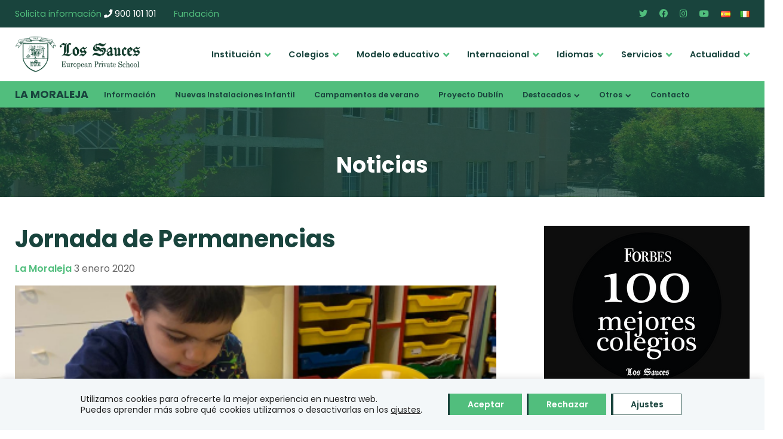

--- FILE ---
content_type: text/html; charset=UTF-8
request_url: https://colegiolossauces.com/noticias/jornada-de-permanencias-2/
body_size: 41633
content:


<!DOCTYPE html>
<html lang="es-ES" class="no-js no-svg">

<head>
	<meta charset="UTF-8">
	<meta name="viewport" content="width=device-width, initial-scale=1">
	<link rel="icon" 
      type="image/png" 
      href="https://colegiolossauces.com/wp-content/uploads/2020/07/favicon-16x16-1.png">
	<link rel="profile" href="http://gmpg.org/xfn/11">

	<!-- Global site tag (gtag.js) - Google Analytics -->
	<script async src="https://www.googletagmanager.com/gtag/js?id=UA-12154029-1"></script>
	<script async src="https://www.googletagmanager.com/gtag/js?id=AW-970378322"></script>
	<script>
		window.dataLayer = window.dataLayer || [];
		function gtag(){dataLayer.push(arguments);}
		gtag('js', new Date());
		gtag('config', 'AW-970378322');
		gtag('config', 'UA-12154029-1');

	</script>

	<!-- Google Tag Manager -->
<script>(function(w,d,s,l,i){w[l]=w[l]||[];w[l].push({'gtm.start':
new Date().getTime(),event:'gtm.js'});var f=d.getElementsByTagName(s)[0],
j=d.createElement(s),dl=l!='dataLayer'?'&l='+l:'';j.async=true;j.src=
'https://www.googletagmanager.com/gtm.js?id='+i+dl;f.parentNode.insertBefore(j,f);
})(window,document,'script','dataLayer','GTM-WN975R8');</script>
<!-- End Google Tag Manager -->
	<script>
(function(html){html.className = html.className.replace(/\bno-js\b/,'js')})(document.documentElement);
//# sourceURL=twentyseventeen_javascript_detection
</script>
<meta name='robots' content='index, follow, max-image-preview:large, max-snippet:-1, max-video-preview:-1' />

	<!-- This site is optimized with the Yoast SEO plugin v24.5 - https://yoast.com/wordpress/plugins/seo/ -->
	<title>Jornada de Permanencias - Colegio Los Sauces</title>
	<link rel="canonical" href="https://colegiolossauces.com/noticias/jornada-de-permanencias-2/" />
	<meta property="og:locale" content="es_ES" />
	<meta property="og:type" content="article" />
	<meta property="og:title" content="Jornada de Permanencias - Colegio Los Sauces" />
	<meta property="og:url" content="https://colegiolossauces.com/noticias/jornada-de-permanencias-2/" />
	<meta property="og:site_name" content="Colegio Los Sauces" />
	<meta name="twitter:card" content="summary_large_image" />
	<script type="application/ld+json" class="yoast-schema-graph">{"@context":"https://schema.org","@graph":[{"@type":"WebPage","@id":"https://colegiolossauces.com/noticias/jornada-de-permanencias-2/","url":"https://colegiolossauces.com/noticias/jornada-de-permanencias-2/","name":"Jornada de Permanencias - Colegio Los Sauces","isPartOf":{"@id":"https://colegiolossauces.com/#website"},"datePublished":"2020-01-03T10:01:27+00:00","breadcrumb":{"@id":"https://colegiolossauces.com/noticias/jornada-de-permanencias-2/#breadcrumb"},"inLanguage":"es","potentialAction":[{"@type":"ReadAction","target":["https://colegiolossauces.com/noticias/jornada-de-permanencias-2/"]}]},{"@type":"BreadcrumbList","@id":"https://colegiolossauces.com/noticias/jornada-de-permanencias-2/#breadcrumb","itemListElement":[{"@type":"ListItem","position":1,"name":"Portada","item":"https://colegiolossauces.com/"},{"@type":"ListItem","position":2,"name":"Noticias","item":"https://colegiolossauces.com/noticias/"},{"@type":"ListItem","position":3,"name":"Jornada de Permanencias"}]},{"@type":"WebSite","@id":"https://colegiolossauces.com/#website","url":"https://colegiolossauces.com/","name":"Colegio Los Sauces","description":"Institución educativa Los Sauces. Colegios privados bilingües en Madrid, Galicia e Irlanda","publisher":{"@id":"https://colegiolossauces.com/#organization"},"potentialAction":[{"@type":"SearchAction","target":{"@type":"EntryPoint","urlTemplate":"https://colegiolossauces.com/?s={search_term_string}"},"query-input":{"@type":"PropertyValueSpecification","valueRequired":true,"valueName":"search_term_string"}}],"inLanguage":"es"},{"@type":"Organization","@id":"https://colegiolossauces.com/#organization","name":"Colegios Los Sauces","url":"https://colegiolossauces.com/","logo":{"@type":"ImageObject","inLanguage":"es","@id":"https://colegiolossauces.com/#/schema/logo/image/","url":"https://colegiolossauces.com/wp-content/uploads/2020/11/top.jpg","contentUrl":"https://colegiolossauces.com/wp-content/uploads/2020/11/top.jpg","width":690,"height":690,"caption":"Colegios Los Sauces"},"image":{"@id":"https://colegiolossauces.com/#/schema/logo/image/"}}]}</script>
	<!-- / Yoast SEO plugin. -->


<link rel='dns-prefetch' href='//www.google.com' />
<link rel="alternate" type="application/rss+xml" title="Colegio Los Sauces &raquo; Feed" href="https://colegiolossauces.com/feed/" />
<link rel="alternate" type="application/rss+xml" title="Colegio Los Sauces &raquo; Feed de los comentarios" href="https://colegiolossauces.com/comments/feed/" />
<script>
window._wpemojiSettings = {"baseUrl":"https:\/\/s.w.org\/images\/core\/emoji\/15.0.3\/72x72\/","ext":".png","svgUrl":"https:\/\/s.w.org\/images\/core\/emoji\/15.0.3\/svg\/","svgExt":".svg","source":{"concatemoji":"https:\/\/colegiolossauces.com\/wp-includes\/js\/wp-emoji-release.min.js?ver=6.5.2"}};
/*! This file is auto-generated */
!function(i,n){var o,s,e;function c(e){try{var t={supportTests:e,timestamp:(new Date).valueOf()};sessionStorage.setItem(o,JSON.stringify(t))}catch(e){}}function p(e,t,n){e.clearRect(0,0,e.canvas.width,e.canvas.height),e.fillText(t,0,0);var t=new Uint32Array(e.getImageData(0,0,e.canvas.width,e.canvas.height).data),r=(e.clearRect(0,0,e.canvas.width,e.canvas.height),e.fillText(n,0,0),new Uint32Array(e.getImageData(0,0,e.canvas.width,e.canvas.height).data));return t.every(function(e,t){return e===r[t]})}function u(e,t,n){switch(t){case"flag":return n(e,"\ud83c\udff3\ufe0f\u200d\u26a7\ufe0f","\ud83c\udff3\ufe0f\u200b\u26a7\ufe0f")?!1:!n(e,"\ud83c\uddfa\ud83c\uddf3","\ud83c\uddfa\u200b\ud83c\uddf3")&&!n(e,"\ud83c\udff4\udb40\udc67\udb40\udc62\udb40\udc65\udb40\udc6e\udb40\udc67\udb40\udc7f","\ud83c\udff4\u200b\udb40\udc67\u200b\udb40\udc62\u200b\udb40\udc65\u200b\udb40\udc6e\u200b\udb40\udc67\u200b\udb40\udc7f");case"emoji":return!n(e,"\ud83d\udc26\u200d\u2b1b","\ud83d\udc26\u200b\u2b1b")}return!1}function f(e,t,n){var r="undefined"!=typeof WorkerGlobalScope&&self instanceof WorkerGlobalScope?new OffscreenCanvas(300,150):i.createElement("canvas"),a=r.getContext("2d",{willReadFrequently:!0}),o=(a.textBaseline="top",a.font="600 32px Arial",{});return e.forEach(function(e){o[e]=t(a,e,n)}),o}function t(e){var t=i.createElement("script");t.src=e,t.defer=!0,i.head.appendChild(t)}"undefined"!=typeof Promise&&(o="wpEmojiSettingsSupports",s=["flag","emoji"],n.supports={everything:!0,everythingExceptFlag:!0},e=new Promise(function(e){i.addEventListener("DOMContentLoaded",e,{once:!0})}),new Promise(function(t){var n=function(){try{var e=JSON.parse(sessionStorage.getItem(o));if("object"==typeof e&&"number"==typeof e.timestamp&&(new Date).valueOf()<e.timestamp+604800&&"object"==typeof e.supportTests)return e.supportTests}catch(e){}return null}();if(!n){if("undefined"!=typeof Worker&&"undefined"!=typeof OffscreenCanvas&&"undefined"!=typeof URL&&URL.createObjectURL&&"undefined"!=typeof Blob)try{var e="postMessage("+f.toString()+"("+[JSON.stringify(s),u.toString(),p.toString()].join(",")+"));",r=new Blob([e],{type:"text/javascript"}),a=new Worker(URL.createObjectURL(r),{name:"wpTestEmojiSupports"});return void(a.onmessage=function(e){c(n=e.data),a.terminate(),t(n)})}catch(e){}c(n=f(s,u,p))}t(n)}).then(function(e){for(var t in e)n.supports[t]=e[t],n.supports.everything=n.supports.everything&&n.supports[t],"flag"!==t&&(n.supports.everythingExceptFlag=n.supports.everythingExceptFlag&&n.supports[t]);n.supports.everythingExceptFlag=n.supports.everythingExceptFlag&&!n.supports.flag,n.DOMReady=!1,n.readyCallback=function(){n.DOMReady=!0}}).then(function(){return e}).then(function(){var e;n.supports.everything||(n.readyCallback(),(e=n.source||{}).concatemoji?t(e.concatemoji):e.wpemoji&&e.twemoji&&(t(e.twemoji),t(e.wpemoji)))}))}((window,document),window._wpemojiSettings);
</script>
<link rel='stylesheet' id='jquery.prettyphoto-css' href='https://colegiolossauces.com/wp-content/plugins/wp-video-lightbox/css/prettyPhoto.css?ver=6.5.2' media='all' />
<link rel='stylesheet' id='video-lightbox-css' href='https://colegiolossauces.com/wp-content/plugins/wp-video-lightbox/wp-video-lightbox.css?ver=6.5.2' media='all' />
<style id='wp-emoji-styles-inline-css'>

	img.wp-smiley, img.emoji {
		display: inline !important;
		border: none !important;
		box-shadow: none !important;
		height: 1em !important;
		width: 1em !important;
		margin: 0 0.07em !important;
		vertical-align: -0.1em !important;
		background: none !important;
		padding: 0 !important;
	}
</style>
<link rel='stylesheet' id='wp-block-library-css' href='https://colegiolossauces.com/wp-includes/css/dist/block-library/style.min.css?ver=6.5.2' media='all' />
<style id='wp-block-library-theme-inline-css'>
.wp-block-audio figcaption{color:#555;font-size:13px;text-align:center}.is-dark-theme .wp-block-audio figcaption{color:#ffffffa6}.wp-block-audio{margin:0 0 1em}.wp-block-code{border:1px solid #ccc;border-radius:4px;font-family:Menlo,Consolas,monaco,monospace;padding:.8em 1em}.wp-block-embed figcaption{color:#555;font-size:13px;text-align:center}.is-dark-theme .wp-block-embed figcaption{color:#ffffffa6}.wp-block-embed{margin:0 0 1em}.blocks-gallery-caption{color:#555;font-size:13px;text-align:center}.is-dark-theme .blocks-gallery-caption{color:#ffffffa6}.wp-block-image figcaption{color:#555;font-size:13px;text-align:center}.is-dark-theme .wp-block-image figcaption{color:#ffffffa6}.wp-block-image{margin:0 0 1em}.wp-block-pullquote{border-bottom:4px solid;border-top:4px solid;color:currentColor;margin-bottom:1.75em}.wp-block-pullquote cite,.wp-block-pullquote footer,.wp-block-pullquote__citation{color:currentColor;font-size:.8125em;font-style:normal;text-transform:uppercase}.wp-block-quote{border-left:.25em solid;margin:0 0 1.75em;padding-left:1em}.wp-block-quote cite,.wp-block-quote footer{color:currentColor;font-size:.8125em;font-style:normal;position:relative}.wp-block-quote.has-text-align-right{border-left:none;border-right:.25em solid;padding-left:0;padding-right:1em}.wp-block-quote.has-text-align-center{border:none;padding-left:0}.wp-block-quote.is-large,.wp-block-quote.is-style-large,.wp-block-quote.is-style-plain{border:none}.wp-block-search .wp-block-search__label{font-weight:700}.wp-block-search__button{border:1px solid #ccc;padding:.375em .625em}:where(.wp-block-group.has-background){padding:1.25em 2.375em}.wp-block-separator.has-css-opacity{opacity:.4}.wp-block-separator{border:none;border-bottom:2px solid;margin-left:auto;margin-right:auto}.wp-block-separator.has-alpha-channel-opacity{opacity:1}.wp-block-separator:not(.is-style-wide):not(.is-style-dots){width:100px}.wp-block-separator.has-background:not(.is-style-dots){border-bottom:none;height:1px}.wp-block-separator.has-background:not(.is-style-wide):not(.is-style-dots){height:2px}.wp-block-table{margin:0 0 1em}.wp-block-table td,.wp-block-table th{word-break:normal}.wp-block-table figcaption{color:#555;font-size:13px;text-align:center}.is-dark-theme .wp-block-table figcaption{color:#ffffffa6}.wp-block-video figcaption{color:#555;font-size:13px;text-align:center}.is-dark-theme .wp-block-video figcaption{color:#ffffffa6}.wp-block-video{margin:0 0 1em}.wp-block-template-part.has-background{margin-bottom:0;margin-top:0;padding:1.25em 2.375em}
</style>
<style id='classic-theme-styles-inline-css'>
/*! This file is auto-generated */
.wp-block-button__link{color:#fff;background-color:#32373c;border-radius:9999px;box-shadow:none;text-decoration:none;padding:calc(.667em + 2px) calc(1.333em + 2px);font-size:1.125em}.wp-block-file__button{background:#32373c;color:#fff;text-decoration:none}
</style>
<style id='global-styles-inline-css'>
body{--wp--preset--color--black: #000000;--wp--preset--color--cyan-bluish-gray: #abb8c3;--wp--preset--color--white: #ffffff;--wp--preset--color--pale-pink: #f78da7;--wp--preset--color--vivid-red: #cf2e2e;--wp--preset--color--luminous-vivid-orange: #ff6900;--wp--preset--color--luminous-vivid-amber: #fcb900;--wp--preset--color--light-green-cyan: #7bdcb5;--wp--preset--color--vivid-green-cyan: #00d084;--wp--preset--color--pale-cyan-blue: #8ed1fc;--wp--preset--color--vivid-cyan-blue: #0693e3;--wp--preset--color--vivid-purple: #9b51e0;--wp--preset--gradient--vivid-cyan-blue-to-vivid-purple: linear-gradient(135deg,rgba(6,147,227,1) 0%,rgb(155,81,224) 100%);--wp--preset--gradient--light-green-cyan-to-vivid-green-cyan: linear-gradient(135deg,rgb(122,220,180) 0%,rgb(0,208,130) 100%);--wp--preset--gradient--luminous-vivid-amber-to-luminous-vivid-orange: linear-gradient(135deg,rgba(252,185,0,1) 0%,rgba(255,105,0,1) 100%);--wp--preset--gradient--luminous-vivid-orange-to-vivid-red: linear-gradient(135deg,rgba(255,105,0,1) 0%,rgb(207,46,46) 100%);--wp--preset--gradient--very-light-gray-to-cyan-bluish-gray: linear-gradient(135deg,rgb(238,238,238) 0%,rgb(169,184,195) 100%);--wp--preset--gradient--cool-to-warm-spectrum: linear-gradient(135deg,rgb(74,234,220) 0%,rgb(151,120,209) 20%,rgb(207,42,186) 40%,rgb(238,44,130) 60%,rgb(251,105,98) 80%,rgb(254,248,76) 100%);--wp--preset--gradient--blush-light-purple: linear-gradient(135deg,rgb(255,206,236) 0%,rgb(152,150,240) 100%);--wp--preset--gradient--blush-bordeaux: linear-gradient(135deg,rgb(254,205,165) 0%,rgb(254,45,45) 50%,rgb(107,0,62) 100%);--wp--preset--gradient--luminous-dusk: linear-gradient(135deg,rgb(255,203,112) 0%,rgb(199,81,192) 50%,rgb(65,88,208) 100%);--wp--preset--gradient--pale-ocean: linear-gradient(135deg,rgb(255,245,203) 0%,rgb(182,227,212) 50%,rgb(51,167,181) 100%);--wp--preset--gradient--electric-grass: linear-gradient(135deg,rgb(202,248,128) 0%,rgb(113,206,126) 100%);--wp--preset--gradient--midnight: linear-gradient(135deg,rgb(2,3,129) 0%,rgb(40,116,252) 100%);--wp--preset--font-size--small: 13px;--wp--preset--font-size--medium: 20px;--wp--preset--font-size--large: 36px;--wp--preset--font-size--x-large: 42px;--wp--preset--spacing--20: 0.44rem;--wp--preset--spacing--30: 0.67rem;--wp--preset--spacing--40: 1rem;--wp--preset--spacing--50: 1.5rem;--wp--preset--spacing--60: 2.25rem;--wp--preset--spacing--70: 3.38rem;--wp--preset--spacing--80: 5.06rem;--wp--preset--shadow--natural: 6px 6px 9px rgba(0, 0, 0, 0.2);--wp--preset--shadow--deep: 12px 12px 50px rgba(0, 0, 0, 0.4);--wp--preset--shadow--sharp: 6px 6px 0px rgba(0, 0, 0, 0.2);--wp--preset--shadow--outlined: 6px 6px 0px -3px rgba(255, 255, 255, 1), 6px 6px rgba(0, 0, 0, 1);--wp--preset--shadow--crisp: 6px 6px 0px rgba(0, 0, 0, 1);}:where(.is-layout-flex){gap: 0.5em;}:where(.is-layout-grid){gap: 0.5em;}body .is-layout-flow > .alignleft{float: left;margin-inline-start: 0;margin-inline-end: 2em;}body .is-layout-flow > .alignright{float: right;margin-inline-start: 2em;margin-inline-end: 0;}body .is-layout-flow > .aligncenter{margin-left: auto !important;margin-right: auto !important;}body .is-layout-constrained > .alignleft{float: left;margin-inline-start: 0;margin-inline-end: 2em;}body .is-layout-constrained > .alignright{float: right;margin-inline-start: 2em;margin-inline-end: 0;}body .is-layout-constrained > .aligncenter{margin-left: auto !important;margin-right: auto !important;}body .is-layout-constrained > :where(:not(.alignleft):not(.alignright):not(.alignfull)){max-width: var(--wp--style--global--content-size);margin-left: auto !important;margin-right: auto !important;}body .is-layout-constrained > .alignwide{max-width: var(--wp--style--global--wide-size);}body .is-layout-flex{display: flex;}body .is-layout-flex{flex-wrap: wrap;align-items: center;}body .is-layout-flex > *{margin: 0;}body .is-layout-grid{display: grid;}body .is-layout-grid > *{margin: 0;}:where(.wp-block-columns.is-layout-flex){gap: 2em;}:where(.wp-block-columns.is-layout-grid){gap: 2em;}:where(.wp-block-post-template.is-layout-flex){gap: 1.25em;}:where(.wp-block-post-template.is-layout-grid){gap: 1.25em;}.has-black-color{color: var(--wp--preset--color--black) !important;}.has-cyan-bluish-gray-color{color: var(--wp--preset--color--cyan-bluish-gray) !important;}.has-white-color{color: var(--wp--preset--color--white) !important;}.has-pale-pink-color{color: var(--wp--preset--color--pale-pink) !important;}.has-vivid-red-color{color: var(--wp--preset--color--vivid-red) !important;}.has-luminous-vivid-orange-color{color: var(--wp--preset--color--luminous-vivid-orange) !important;}.has-luminous-vivid-amber-color{color: var(--wp--preset--color--luminous-vivid-amber) !important;}.has-light-green-cyan-color{color: var(--wp--preset--color--light-green-cyan) !important;}.has-vivid-green-cyan-color{color: var(--wp--preset--color--vivid-green-cyan) !important;}.has-pale-cyan-blue-color{color: var(--wp--preset--color--pale-cyan-blue) !important;}.has-vivid-cyan-blue-color{color: var(--wp--preset--color--vivid-cyan-blue) !important;}.has-vivid-purple-color{color: var(--wp--preset--color--vivid-purple) !important;}.has-black-background-color{background-color: var(--wp--preset--color--black) !important;}.has-cyan-bluish-gray-background-color{background-color: var(--wp--preset--color--cyan-bluish-gray) !important;}.has-white-background-color{background-color: var(--wp--preset--color--white) !important;}.has-pale-pink-background-color{background-color: var(--wp--preset--color--pale-pink) !important;}.has-vivid-red-background-color{background-color: var(--wp--preset--color--vivid-red) !important;}.has-luminous-vivid-orange-background-color{background-color: var(--wp--preset--color--luminous-vivid-orange) !important;}.has-luminous-vivid-amber-background-color{background-color: var(--wp--preset--color--luminous-vivid-amber) !important;}.has-light-green-cyan-background-color{background-color: var(--wp--preset--color--light-green-cyan) !important;}.has-vivid-green-cyan-background-color{background-color: var(--wp--preset--color--vivid-green-cyan) !important;}.has-pale-cyan-blue-background-color{background-color: var(--wp--preset--color--pale-cyan-blue) !important;}.has-vivid-cyan-blue-background-color{background-color: var(--wp--preset--color--vivid-cyan-blue) !important;}.has-vivid-purple-background-color{background-color: var(--wp--preset--color--vivid-purple) !important;}.has-black-border-color{border-color: var(--wp--preset--color--black) !important;}.has-cyan-bluish-gray-border-color{border-color: var(--wp--preset--color--cyan-bluish-gray) !important;}.has-white-border-color{border-color: var(--wp--preset--color--white) !important;}.has-pale-pink-border-color{border-color: var(--wp--preset--color--pale-pink) !important;}.has-vivid-red-border-color{border-color: var(--wp--preset--color--vivid-red) !important;}.has-luminous-vivid-orange-border-color{border-color: var(--wp--preset--color--luminous-vivid-orange) !important;}.has-luminous-vivid-amber-border-color{border-color: var(--wp--preset--color--luminous-vivid-amber) !important;}.has-light-green-cyan-border-color{border-color: var(--wp--preset--color--light-green-cyan) !important;}.has-vivid-green-cyan-border-color{border-color: var(--wp--preset--color--vivid-green-cyan) !important;}.has-pale-cyan-blue-border-color{border-color: var(--wp--preset--color--pale-cyan-blue) !important;}.has-vivid-cyan-blue-border-color{border-color: var(--wp--preset--color--vivid-cyan-blue) !important;}.has-vivid-purple-border-color{border-color: var(--wp--preset--color--vivid-purple) !important;}.has-vivid-cyan-blue-to-vivid-purple-gradient-background{background: var(--wp--preset--gradient--vivid-cyan-blue-to-vivid-purple) !important;}.has-light-green-cyan-to-vivid-green-cyan-gradient-background{background: var(--wp--preset--gradient--light-green-cyan-to-vivid-green-cyan) !important;}.has-luminous-vivid-amber-to-luminous-vivid-orange-gradient-background{background: var(--wp--preset--gradient--luminous-vivid-amber-to-luminous-vivid-orange) !important;}.has-luminous-vivid-orange-to-vivid-red-gradient-background{background: var(--wp--preset--gradient--luminous-vivid-orange-to-vivid-red) !important;}.has-very-light-gray-to-cyan-bluish-gray-gradient-background{background: var(--wp--preset--gradient--very-light-gray-to-cyan-bluish-gray) !important;}.has-cool-to-warm-spectrum-gradient-background{background: var(--wp--preset--gradient--cool-to-warm-spectrum) !important;}.has-blush-light-purple-gradient-background{background: var(--wp--preset--gradient--blush-light-purple) !important;}.has-blush-bordeaux-gradient-background{background: var(--wp--preset--gradient--blush-bordeaux) !important;}.has-luminous-dusk-gradient-background{background: var(--wp--preset--gradient--luminous-dusk) !important;}.has-pale-ocean-gradient-background{background: var(--wp--preset--gradient--pale-ocean) !important;}.has-electric-grass-gradient-background{background: var(--wp--preset--gradient--electric-grass) !important;}.has-midnight-gradient-background{background: var(--wp--preset--gradient--midnight) !important;}.has-small-font-size{font-size: var(--wp--preset--font-size--small) !important;}.has-medium-font-size{font-size: var(--wp--preset--font-size--medium) !important;}.has-large-font-size{font-size: var(--wp--preset--font-size--large) !important;}.has-x-large-font-size{font-size: var(--wp--preset--font-size--x-large) !important;}
.wp-block-navigation a:where(:not(.wp-element-button)){color: inherit;}
:where(.wp-block-post-template.is-layout-flex){gap: 1.25em;}:where(.wp-block-post-template.is-layout-grid){gap: 1.25em;}
:where(.wp-block-columns.is-layout-flex){gap: 2em;}:where(.wp-block-columns.is-layout-grid){gap: 2em;}
.wp-block-pullquote{font-size: 1.5em;line-height: 1.6;}
</style>
<link rel='stylesheet' id='contact-form-7-css' href='https://colegiolossauces.com/wp-content/plugins/contact-form-7/includes/css/styles.css?ver=5.9.8' media='all' />
<link rel='stylesheet' id='wpcf7-redirect-script-frontend-css' href='https://colegiolossauces.com/wp-content/plugins/wpcf7-redirect/build/assets/frontend-script.css?ver=2c532d7e2be36f6af233' media='all' />
<link rel='stylesheet' id='twentyseventeen-fonts-css' href='https://colegiolossauces.com/wp-content/themes/twentyseventeen/assets/fonts/font-libre-franklin.css?ver=20230328' media='all' />
<link rel='stylesheet' id='twentyseventeen-style-css' href='https://colegiolossauces.com/wp-content/themes/custom-child/style.css?ver=20251202' media='all' />
<link rel='stylesheet' id='twentyseventeen-block-style-css' href='https://colegiolossauces.com/wp-content/themes/twentyseventeen/assets/css/blocks.css?ver=20240729' media='all' />
<link rel='stylesheet' id='zcffront-jquery-ui-css' href='https://colegiolossauces.com/wp-content/plugins/zoho-crm-forms/assets/css/jquery-ui.css?ver=6.5.2' media='all' />
<link rel='stylesheet' id='zcffront-end-styles-css' href='https://colegiolossauces.com/wp-content/plugins/zoho-crm-forms/assets/css/frontendstyles.css?ver=6.5.2' media='all' />
<link rel='stylesheet' id='moove_gdpr_frontend-css' href='https://colegiolossauces.com/wp-content/plugins/gdpr-cookie-compliance/dist/styles/gdpr-main-nf.css?ver=5.0.9' media='all' />
<style id='moove_gdpr_frontend-inline-css'>
				#moove_gdpr_cookie_modal .moove-gdpr-modal-content .moove-gdpr-tab-main h3.tab-title, 
				#moove_gdpr_cookie_modal .moove-gdpr-modal-content .moove-gdpr-tab-main span.tab-title,
				#moove_gdpr_cookie_modal .moove-gdpr-modal-content .moove-gdpr-modal-left-content #moove-gdpr-menu li a, 
				#moove_gdpr_cookie_modal .moove-gdpr-modal-content .moove-gdpr-modal-left-content #moove-gdpr-menu li button,
				#moove_gdpr_cookie_modal .moove-gdpr-modal-content .moove-gdpr-modal-left-content .moove-gdpr-branding-cnt a,
				#moove_gdpr_cookie_modal .moove-gdpr-modal-content .moove-gdpr-modal-footer-content .moove-gdpr-button-holder a.mgbutton, 
				#moove_gdpr_cookie_modal .moove-gdpr-modal-content .moove-gdpr-modal-footer-content .moove-gdpr-button-holder button.mgbutton,
				#moove_gdpr_cookie_modal .cookie-switch .cookie-slider:after, 
				#moove_gdpr_cookie_modal .cookie-switch .slider:after, 
				#moove_gdpr_cookie_modal .switch .cookie-slider:after, 
				#moove_gdpr_cookie_modal .switch .slider:after,
				#moove_gdpr_cookie_info_bar .moove-gdpr-info-bar-container .moove-gdpr-info-bar-content p, 
				#moove_gdpr_cookie_info_bar .moove-gdpr-info-bar-container .moove-gdpr-info-bar-content p a,
				#moove_gdpr_cookie_info_bar .moove-gdpr-info-bar-container .moove-gdpr-info-bar-content a.mgbutton, 
				#moove_gdpr_cookie_info_bar .moove-gdpr-info-bar-container .moove-gdpr-info-bar-content button.mgbutton,
				#moove_gdpr_cookie_modal .moove-gdpr-modal-content .moove-gdpr-tab-main .moove-gdpr-tab-main-content h1, 
				#moove_gdpr_cookie_modal .moove-gdpr-modal-content .moove-gdpr-tab-main .moove-gdpr-tab-main-content h2, 
				#moove_gdpr_cookie_modal .moove-gdpr-modal-content .moove-gdpr-tab-main .moove-gdpr-tab-main-content h3, 
				#moove_gdpr_cookie_modal .moove-gdpr-modal-content .moove-gdpr-tab-main .moove-gdpr-tab-main-content h4, 
				#moove_gdpr_cookie_modal .moove-gdpr-modal-content .moove-gdpr-tab-main .moove-gdpr-tab-main-content h5, 
				#moove_gdpr_cookie_modal .moove-gdpr-modal-content .moove-gdpr-tab-main .moove-gdpr-tab-main-content h6,
				#moove_gdpr_cookie_modal .moove-gdpr-modal-content.moove_gdpr_modal_theme_v2 .moove-gdpr-modal-title .tab-title,
				#moove_gdpr_cookie_modal .moove-gdpr-modal-content.moove_gdpr_modal_theme_v2 .moove-gdpr-tab-main h3.tab-title, 
				#moove_gdpr_cookie_modal .moove-gdpr-modal-content.moove_gdpr_modal_theme_v2 .moove-gdpr-tab-main span.tab-title,
				#moove_gdpr_cookie_modal .moove-gdpr-modal-content.moove_gdpr_modal_theme_v2 .moove-gdpr-branding-cnt a {
					font-weight: inherit				}
			#moove_gdpr_cookie_modal,#moove_gdpr_cookie_info_bar,.gdpr_cookie_settings_shortcode_content{font-family:inherit}#moove_gdpr_save_popup_settings_button{background-color:#373737;color:#fff}#moove_gdpr_save_popup_settings_button:hover{background-color:#000}#moove_gdpr_cookie_info_bar .moove-gdpr-info-bar-container .moove-gdpr-info-bar-content a.mgbutton,#moove_gdpr_cookie_info_bar .moove-gdpr-info-bar-container .moove-gdpr-info-bar-content button.mgbutton{background-color:#19443d}#moove_gdpr_cookie_modal .moove-gdpr-modal-content .moove-gdpr-modal-footer-content .moove-gdpr-button-holder a.mgbutton,#moove_gdpr_cookie_modal .moove-gdpr-modal-content .moove-gdpr-modal-footer-content .moove-gdpr-button-holder button.mgbutton,.gdpr_cookie_settings_shortcode_content .gdpr-shr-button.button-green{background-color:#19443d;border-color:#19443d}#moove_gdpr_cookie_modal .moove-gdpr-modal-content .moove-gdpr-modal-footer-content .moove-gdpr-button-holder a.mgbutton:hover,#moove_gdpr_cookie_modal .moove-gdpr-modal-content .moove-gdpr-modal-footer-content .moove-gdpr-button-holder button.mgbutton:hover,.gdpr_cookie_settings_shortcode_content .gdpr-shr-button.button-green:hover{background-color:#fff;color:#19443d}#moove_gdpr_cookie_modal .moove-gdpr-modal-content .moove-gdpr-modal-close i,#moove_gdpr_cookie_modal .moove-gdpr-modal-content .moove-gdpr-modal-close span.gdpr-icon{background-color:#19443d;border:1px solid #19443d}#moove_gdpr_cookie_info_bar span.moove-gdpr-infobar-allow-all.focus-g,#moove_gdpr_cookie_info_bar span.moove-gdpr-infobar-allow-all:focus,#moove_gdpr_cookie_info_bar button.moove-gdpr-infobar-allow-all.focus-g,#moove_gdpr_cookie_info_bar button.moove-gdpr-infobar-allow-all:focus,#moove_gdpr_cookie_info_bar span.moove-gdpr-infobar-reject-btn.focus-g,#moove_gdpr_cookie_info_bar span.moove-gdpr-infobar-reject-btn:focus,#moove_gdpr_cookie_info_bar button.moove-gdpr-infobar-reject-btn.focus-g,#moove_gdpr_cookie_info_bar button.moove-gdpr-infobar-reject-btn:focus,#moove_gdpr_cookie_info_bar span.change-settings-button.focus-g,#moove_gdpr_cookie_info_bar span.change-settings-button:focus,#moove_gdpr_cookie_info_bar button.change-settings-button.focus-g,#moove_gdpr_cookie_info_bar button.change-settings-button:focus{-webkit-box-shadow:0 0 1px 3px #19443d;-moz-box-shadow:0 0 1px 3px #19443d;box-shadow:0 0 1px 3px #19443d}#moove_gdpr_cookie_modal .moove-gdpr-modal-content .moove-gdpr-modal-close i:hover,#moove_gdpr_cookie_modal .moove-gdpr-modal-content .moove-gdpr-modal-close span.gdpr-icon:hover,#moove_gdpr_cookie_info_bar span[data-href]>u.change-settings-button{color:#19443d}#moove_gdpr_cookie_modal .moove-gdpr-modal-content .moove-gdpr-modal-left-content #moove-gdpr-menu li.menu-item-selected a span.gdpr-icon,#moove_gdpr_cookie_modal .moove-gdpr-modal-content .moove-gdpr-modal-left-content #moove-gdpr-menu li.menu-item-selected button span.gdpr-icon{color:inherit}#moove_gdpr_cookie_modal .moove-gdpr-modal-content .moove-gdpr-modal-left-content #moove-gdpr-menu li a span.gdpr-icon,#moove_gdpr_cookie_modal .moove-gdpr-modal-content .moove-gdpr-modal-left-content #moove-gdpr-menu li button span.gdpr-icon{color:inherit}#moove_gdpr_cookie_modal .gdpr-acc-link{line-height:0;font-size:0;color:transparent;position:absolute}#moove_gdpr_cookie_modal .moove-gdpr-modal-content .moove-gdpr-modal-close:hover i,#moove_gdpr_cookie_modal .moove-gdpr-modal-content .moove-gdpr-modal-left-content #moove-gdpr-menu li a,#moove_gdpr_cookie_modal .moove-gdpr-modal-content .moove-gdpr-modal-left-content #moove-gdpr-menu li button,#moove_gdpr_cookie_modal .moove-gdpr-modal-content .moove-gdpr-modal-left-content #moove-gdpr-menu li button i,#moove_gdpr_cookie_modal .moove-gdpr-modal-content .moove-gdpr-modal-left-content #moove-gdpr-menu li a i,#moove_gdpr_cookie_modal .moove-gdpr-modal-content .moove-gdpr-tab-main .moove-gdpr-tab-main-content a:hover,#moove_gdpr_cookie_info_bar.moove-gdpr-dark-scheme .moove-gdpr-info-bar-container .moove-gdpr-info-bar-content a.mgbutton:hover,#moove_gdpr_cookie_info_bar.moove-gdpr-dark-scheme .moove-gdpr-info-bar-container .moove-gdpr-info-bar-content button.mgbutton:hover,#moove_gdpr_cookie_info_bar.moove-gdpr-dark-scheme .moove-gdpr-info-bar-container .moove-gdpr-info-bar-content a:hover,#moove_gdpr_cookie_info_bar.moove-gdpr-dark-scheme .moove-gdpr-info-bar-container .moove-gdpr-info-bar-content button:hover,#moove_gdpr_cookie_info_bar.moove-gdpr-dark-scheme .moove-gdpr-info-bar-container .moove-gdpr-info-bar-content span.change-settings-button:hover,#moove_gdpr_cookie_info_bar.moove-gdpr-dark-scheme .moove-gdpr-info-bar-container .moove-gdpr-info-bar-content button.change-settings-button:hover,#moove_gdpr_cookie_info_bar.moove-gdpr-dark-scheme .moove-gdpr-info-bar-container .moove-gdpr-info-bar-content u.change-settings-button:hover,#moove_gdpr_cookie_info_bar span[data-href]>u.change-settings-button,#moove_gdpr_cookie_info_bar.moove-gdpr-dark-scheme .moove-gdpr-info-bar-container .moove-gdpr-info-bar-content a.mgbutton.focus-g,#moove_gdpr_cookie_info_bar.moove-gdpr-dark-scheme .moove-gdpr-info-bar-container .moove-gdpr-info-bar-content button.mgbutton.focus-g,#moove_gdpr_cookie_info_bar.moove-gdpr-dark-scheme .moove-gdpr-info-bar-container .moove-gdpr-info-bar-content a.focus-g,#moove_gdpr_cookie_info_bar.moove-gdpr-dark-scheme .moove-gdpr-info-bar-container .moove-gdpr-info-bar-content button.focus-g,#moove_gdpr_cookie_info_bar.moove-gdpr-dark-scheme .moove-gdpr-info-bar-container .moove-gdpr-info-bar-content a.mgbutton:focus,#moove_gdpr_cookie_info_bar.moove-gdpr-dark-scheme .moove-gdpr-info-bar-container .moove-gdpr-info-bar-content button.mgbutton:focus,#moove_gdpr_cookie_info_bar.moove-gdpr-dark-scheme .moove-gdpr-info-bar-container .moove-gdpr-info-bar-content a:focus,#moove_gdpr_cookie_info_bar.moove-gdpr-dark-scheme .moove-gdpr-info-bar-container .moove-gdpr-info-bar-content button:focus,#moove_gdpr_cookie_info_bar.moove-gdpr-dark-scheme .moove-gdpr-info-bar-container .moove-gdpr-info-bar-content span.change-settings-button.focus-g,span.change-settings-button:focus,button.change-settings-button.focus-g,button.change-settings-button:focus,#moove_gdpr_cookie_info_bar.moove-gdpr-dark-scheme .moove-gdpr-info-bar-container .moove-gdpr-info-bar-content u.change-settings-button.focus-g,#moove_gdpr_cookie_info_bar.moove-gdpr-dark-scheme .moove-gdpr-info-bar-container .moove-gdpr-info-bar-content u.change-settings-button:focus{color:#19443d}#moove_gdpr_cookie_modal .moove-gdpr-branding.focus-g span,#moove_gdpr_cookie_modal .moove-gdpr-modal-content .moove-gdpr-tab-main a.focus-g,#moove_gdpr_cookie_modal .moove-gdpr-modal-content .moove-gdpr-tab-main .gdpr-cd-details-toggle.focus-g{color:#19443d}#moove_gdpr_cookie_modal.gdpr_lightbox-hide{display:none}#moove_gdpr_cookie_info_bar .moove-gdpr-info-bar-container .moove-gdpr-info-bar-content a.mgbutton,#moove_gdpr_cookie_info_bar .moove-gdpr-info-bar-container .moove-gdpr-info-bar-content button.mgbutton,#moove_gdpr_cookie_modal .moove-gdpr-modal-content .moove-gdpr-modal-footer-content .moove-gdpr-button-holder a.mgbutton,#moove_gdpr_cookie_modal .moove-gdpr-modal-content .moove-gdpr-modal-footer-content .moove-gdpr-button-holder button.mgbutton,.gdpr-shr-button,#moove_gdpr_cookie_info_bar .moove-gdpr-infobar-close-btn{border-radius:0}
</style>
<link rel='stylesheet' id='parent-style-css' href='https://colegiolossauces.com/wp-content/themes/custom-child/father-theme-style.min.css?ver=6.5.2' media='all' />
<link rel='stylesheet' id='swiper-style-css' href='https://colegiolossauces.com/wp-content/themes/custom-child/_lib/swiper/dist/css/swiper.min.css?ver=6.5.2' media='all' />
<link rel='stylesheet' id='font-awesome-4-css' href='https://colegiolossauces.com/wp-content/themes/custom-child/_lib/font-awesome/css/font-awesome.min.css?ver=6.5.2' media='all' />
<link rel='stylesheet' id='photoswipe-style-css' href='https://colegiolossauces.com/wp-content/themes/custom-child/_lib/photoswipe/dist/photoswipe.css?ver=6.5.2' media='all' />
<link rel='stylesheet' id='photoswipe-default-skin-css' href='https://colegiolossauces.com/wp-content/themes/custom-child/_lib/photoswipe/dist/default-skin/default-skin.css?ver=6.5.2' media='all' />
<link rel='stylesheet' id='child-style-css' href='https://colegiolossauces.com/wp-content/themes/custom-child/custom-style.min.css?ver=1666255941' media='all' />
<script src="https://colegiolossauces.com/wp-includes/js/jquery/jquery.min.js?ver=3.7.1" id="jquery-core-js"></script>
<script src="https://colegiolossauces.com/wp-includes/js/jquery/jquery-migrate.min.js?ver=3.4.1" id="jquery-migrate-js"></script>
<script src="https://colegiolossauces.com/wp-content/plugins/wp-video-lightbox/js/jquery.prettyPhoto.js?ver=3.1.6" id="jquery.prettyphoto-js"></script>
<script id="video-lightbox-js-extra">
var vlpp_vars = {"prettyPhoto_rel":"wp-video-lightbox","animation_speed":"fast","slideshow":"5000","autoplay_slideshow":"false","opacity":"0.80","show_title":"true","allow_resize":"true","allow_expand":"true","default_width":"1100","default_height":"620","counter_separator_label":"\/","theme":"pp_default","horizontal_padding":"20","hideflash":"false","wmode":"opaque","autoplay":"true","modal":"false","deeplinking":"false","overlay_gallery":"true","overlay_gallery_max":"30","keyboard_shortcuts":"true","ie6_fallback":"true"};
</script>
<script src="https://colegiolossauces.com/wp-content/plugins/wp-video-lightbox/js/video-lightbox.js?ver=3.1.6" id="video-lightbox-js"></script>
<script src="https://colegiolossauces.com/wp-includes/js/jquery/ui/core.min.js?ver=1.13.2" id="jquery-ui-core-js"></script>
<script src="https://colegiolossauces.com/wp-includes/js/jquery/ui/datepicker.min.js?ver=1.13.2" id="jquery-ui-datepicker-js"></script>
<script id="jquery-ui-datepicker-js-after">
jQuery(function(jQuery){jQuery.datepicker.setDefaults({"closeText":"Cerrar","currentText":"Hoy","monthNames":["enero","febrero","marzo","abril","mayo","junio","julio","agosto","septiembre","octubre","noviembre","diciembre"],"monthNamesShort":["Ene","Feb","Mar","Abr","May","Jun","Jul","Ago","Sep","Oct","Nov","Dic"],"nextText":"Siguiente","prevText":"Anterior","dayNames":["domingo","lunes","martes","mi\u00e9rcoles","jueves","viernes","s\u00e1bado"],"dayNamesShort":["Dom","Lun","Mar","Mi\u00e9","Jue","Vie","S\u00e1b"],"dayNamesMin":["D","L","M","X","J","V","S"],"dateFormat":"d MM yy","firstDay":1,"isRTL":false});});
</script>
<script src="https://colegiolossauces.com/wp-content/plugins/zoho-crm-forms/assets/js/zcga.js?ver=1.8.0.0" id="zcga.js-js"></script>
<script id="twentyseventeen-global-js-extra">
var twentyseventeenScreenReaderText = {"quote":"<svg class=\"icon icon-quote-right\" aria-hidden=\"true\" role=\"img\"> <use href=\"#icon-quote-right\" xlink:href=\"#icon-quote-right\"><\/use> <\/svg>"};
</script>
<script src="https://colegiolossauces.com/wp-content/themes/twentyseventeen/assets/js/global.js?ver=20211130" id="twentyseventeen-global-js" defer data-wp-strategy="defer"></script>
<script src="https://www.google.com/recaptcha/api.js?ver=6.5.2" id="google-captcha-js-js"></script>
<script src="https://colegiolossauces.com/wp-content/themes/custom-child/_lib/swiper/dist/js/swiper.min.js?ver=6.5.2" id="swiper-script-js"></script>
<script src="https://colegiolossauces.com/wp-content/themes/custom-child/_lib/mark.js/dist/mark.min.js?ver=6.5.2" id="mark-js-js"></script>
<script src="https://colegiolossauces.com/wp-content/themes/custom-child/_lib/photoswipe/dist/photoswipe.min.js?ver=6.5.2" id="photoswiper-script-js"></script>
<script src="https://colegiolossauces.com/wp-content/themes/custom-child/_lib/photoswipe/dist/photoswipe-ui-default.min.js?ver=6.5.2" id="photoswiper-default-script-js"></script>
<script src="https://colegiolossauces.com/wp-content/themes/custom-child/_lib/bootstrap/js/bootstrap.min.js?ver=6.5.2" id="bootstrap-script-js"></script>
<script src="https://colegiolossauces.com/wp-content/themes/custom-child/_lib/jquery/dist/jquery.min.js?ver=6.5.2" id="jquery-script-js"></script>
<script src="https://colegiolossauces.com/wp-content/themes/custom-child/_lib/jQuerySimpleCounter.js?ver=6.5.2" id="jquery-counter-script-js"></script>
<script src="https://colegiolossauces.com/wp-content/themes/custom-child/_lib/countup/dist/countUp.min.js?ver=6.5.2" id="count-up-script-js"></script>
<script src="https://colegiolossauces.com/wp-content/themes/custom-child/custom-js.min.js?ver=6.5.2" id="custom-script-js"></script>
<link rel="https://api.w.org/" href="https://colegiolossauces.com/wp-json/" /><link rel="EditURI" type="application/rsd+xml" title="RSD" href="https://colegiolossauces.com/xmlrpc.php?rsd" />
<meta name="generator" content="WordPress 6.5.2" />
<link rel='shortlink' href='https://colegiolossauces.com/?p=38899' />
<link rel="alternate" type="application/json+oembed" href="https://colegiolossauces.com/wp-json/oembed/1.0/embed?url=https%3A%2F%2Fcolegiolossauces.com%2Fnoticias%2Fjornada-de-permanencias-2%2F&#038;lang=es" />
<link rel="alternate" type="text/xml+oembed" href="https://colegiolossauces.com/wp-json/oembed/1.0/embed?url=https%3A%2F%2Fcolegiolossauces.com%2Fnoticias%2Fjornada-de-permanencias-2%2F&#038;format=xml&#038;lang=es" />
<!-- HFCM by 99 Robots - Snippet # 1: Pixel de Facebook Colegio Los Sauces -->
<!-- Facebook Pixel Code -->
<script>
  !function(f,b,e,v,n,t,s)
  {if(f.fbq)return;n=f.fbq=function(){n.callMethod?
  n.callMethod.apply(n,arguments):n.queue.push(arguments)};
  if(!f._fbq)f._fbq=n;n.push=n;n.loaded=!0;n.version='2.0';
  n.queue=[];t=b.createElement(e);t.async=!0;
  t.src=v;s=b.getElementsByTagName(e)[0];
  s.parentNode.insertBefore(t,s)}(window, document,'script',
  'https://connect.facebook.net/en_US/fbevents.js');
  fbq('init', '476472893357734');
  fbq('track', 'PageView');
</script>
<noscript><img height="1" width="1" style="display:none"
  src="https://www.facebook.com/tr?id=476472893357734&ev=PageView&noscript=1"
/></noscript>
<!-- End Facebook Pixel Code -->
<!-- /end HFCM by 99 Robots -->
<!-- HFCM by 99 Robots - Snippet # 2: Verificación Dominio Facebook -->
<meta name="facebook-domain-verification" content="gg2geb25czqjjoilua2n70mv8hqmqv" />
<!-- /end HFCM by 99 Robots -->
<script>
            WP_VIDEO_LIGHTBOX_VERSION="1.9.12";
            WP_VID_LIGHTBOX_URL="https://colegiolossauces.com/wp-content/plugins/wp-video-lightbox";
                        function wpvl_paramReplace(name, string, value) {
                // Find the param with regex
                // Grab the first character in the returned string (should be ? or &)
                // Replace our href string with our new value, passing on the name and delimeter

                var re = new RegExp("[\?&]" + name + "=([^&#]*)");
                var matches = re.exec(string);
                var newString;

                if (matches === null) {
                    // if there are no params, append the parameter
                    newString = string + '?' + name + '=' + value;
                } else {
                    var delimeter = matches[0].charAt(0);
                    newString = string.replace(re, delimeter + name + "=" + value);
                }
                return newString;
            }
            </script><style>.recentcomments a{display:inline !important;padding:0 !important;margin:0 !important;}</style>		<style id="wp-custom-css">
			.author-info, .name {
    display: none !important;
}		</style>
		</head>


<body class="news-template-default single single-news postid-38899 wp-embed-responsive group-blog has-header-image has-sidebar colors-light">
		<!-- Google Tag Manager (noscript) -->
<noscript><iframe src="https://www.googletagmanager.com/ns.html?id=GTM-WN975R8"
height="0" width="0" style="display:none;visibility:hidden"></iframe></noscript>
<!-- End Google Tag Manager (noscript) -->	<div id="page" class="site">
				<header class='header-school'>
			
    <div class="top-menu">
        <div class="container">
            <div class="top-menu-left">
                <div>
                                            <a href="https://colegiolossauces.com/colegios/la-moraleja/contacta/">Solicita información</a>
                                        <span id="tlf-desktop"> <i class="fa fa-phone"></i> 900 101 101 </span>
                </div>
                <div class="menu-top-espanol-container"><ul id="menu-top-espanol" class="menu"><li id="menu-item-24" class="menu-item menu-item-type-custom menu-item-object-custom menu-item-24"><a href="https://colegiolossauces.com/fundacion-los-sauces/">Fundación</a></li>
</ul></div>            </div>
            <div class="top-menu-right">
                <div class = "social">
                    <a href="https://twitter.com/coleslossauces" target="_blank">
                        <i class="fab fa-twitter"></i>
                    </a>
                    <a href="https://www.facebook.com/lossaucescolegio" target="_blank">
                        <i class="fab fa-facebook"></i>
                    </a>
                    <a href="https://www.instagram.com/colegioslossauces" target="_blank">
                        <i class="fab fa-instagram"></i>
                    </a>
                    <a href="https://www.youtube.com/user/ColegioLosSauces" target="_blank">
                        <i class="fab fa-youtube"></i>
                    </a>
                </div>
                <div class="header-switch-languages">
                    <ul class="language">	<li class="lang-item lang-item-3 lang-item-es current-lang no-translation lang-item-first"><a lang="es-ES" hreflang="es-ES" href="https://colegiolossauces.com/" aria-current="true"><img src="[data-uri]" alt="Español" width="16" height="11" style="width: 16px; height: 11px;" /></a></li>
	<li class="lang-item lang-item-6 lang-item-en no-translation"><a lang="en-US" hreflang="en-US" href="https://colegiolossauces.com/en/"><img src="[data-uri]" alt="English" width="16" height="11" style="width: 16px; height: 11px;" /></a></li>
                    </ul>
                </div>
            </div>
        </div>
    </div>




    <div id="main-menu" class="main-menu">
        <div class="container">
            <div class="main-menu-left">
                <a href="https://colegiolossauces.com"><img src="https://colegiolossauces.com/wp-content/uploads/2022/10/logo_los_sauces_horizontal_web.png" alt="Colegio los Sauces"></a>
            </div>
            <div class="main-menu-tlf">
                <a href="tel:900101101"><i class="fa fa-phone"></i></a>
            </div>
            <div class="main-menu-right">
                <div class="menu-principal-espanol-container"><ul id="menu-principal-espanol" class="menu"><li id="menu-item-14" class="menu-item menu-item-type-custom menu-item-object-custom menu-item-has-children menu-item-14"><a href="#">Institución</a>
<ul class="sub-menu">
	<li id="menu-item-53357" class="menu-item menu-item-type-post_type menu-item-object-page menu-item-53357"><a href="https://colegiolossauces.com/fundacion-los-sauces/">Fundación Los Sauces</a></li>
	<li id="menu-item-38124" class="menu-item menu-item-type-post_type menu-item-object-page menu-item-38124"><a href="https://colegiolossauces.com/institucion/quienes-somos/">Quiénes somos</a></li>
	<li id="menu-item-38125" class="menu-item menu-item-type-post_type menu-item-object-page menu-item-38125"><a href="https://colegiolossauces.com/institucion/mision-vision-y-valores/">Misión, visión y valores</a></li>
	<li id="menu-item-45365" class="menu-item menu-item-type-post_type menu-item-object-page menu-item-45365"><a href="https://colegiolossauces.com/institucion/organigrama/">Organigrama</a></li>
	<li id="menu-item-45164" class="menu-item menu-item-type-post_type menu-item-object-page menu-item-45164"><a href="https://colegiolossauces.com/contacta/">Contacta con nosotros</a></li>
	<li id="menu-item-49156" class="menu-item menu-item-type-post_type menu-item-object-page menu-item-49156"><a href="https://colegiolossauces.com/institucion/trabaja-con-nosotros/">Trabaja con nosotros</a></li>
</ul>
</li>
<li id="menu-item-38466" class="menu-item menu-item-type-custom menu-item-object-custom menu-item-has-children menu-item-38466"><a href="#">Colegios</a>
<ul class="sub-menu">
	<li id="menu-item-38285" class="menu-item menu-item-type-post_type_archive menu-item-object-lamoraleja-page menu-item-38285"><a href="https://colegiolossauces.com/colegios/la-moraleja/">La Moraleja (Madrid)</a></li>
	<li id="menu-item-38288" class="menu-item menu-item-type-post_type_archive menu-item-object-torrelodones-page menu-item-38288"><a href="https://colegiolossauces.com/colegios/torrelodones/">Torrelodones (Madrid)</a></li>
	<li id="menu-item-38289" class="menu-item menu-item-type-post_type_archive menu-item-object-pontevedra-page menu-item-38289"><a href="https://colegiolossauces.com/colegios/pontevedra/">Pontevedra (Galicia)</a></li>
	<li id="menu-item-38287" class="menu-item menu-item-type-post_type_archive menu-item-object-vigo-page menu-item-38287"><a href="https://colegiolossauces.com/colegios/vigo/">Vigo (Galicia)</a></li>
	<li id="menu-item-38286" class="menu-item menu-item-type-post_type_archive menu-item-object-dublin-page menu-item-38286"><a href="https://colegiolossauces.com/colegios/dublin/">Dublín (Irlanda)</a></li>
</ul>
</li>
<li id="menu-item-16" class="menu-item menu-item-type-custom menu-item-object-custom menu-item-has-children menu-item-16"><a href="#">Modelo educativo</a>
<ul class="sub-menu">
	<li id="menu-item-38128" class="menu-item menu-item-type-post_type menu-item-object-page menu-item-38128"><a href="https://colegiolossauces.com/modelo-educativo/principios-pedagogicos/">Principios pedagógicos</a></li>
	<li id="menu-item-38129" class="menu-item menu-item-type-post_type menu-item-object-page menu-item-38129"><a href="https://colegiolossauces.com/modelo-educativo/oferta-educativa/">Oferta educativa</a></li>
	<li id="menu-item-38131" class="menu-item menu-item-type-post_type menu-item-object-page menu-item-38131"><a href="https://colegiolossauces.com/modelo-educativo/perfil-del-alumno/">Perfil del alumno</a></li>
	<li id="menu-item-38357" class="menu-item menu-item-type-custom menu-item-object-custom menu-item-38357"><a href="/modelo-educativo/nuestros-valores/">Fortalezas educativas</a></li>
	<li id="menu-item-38130" class="menu-item menu-item-type-post_type menu-item-object-page menu-item-38130"><a href="https://colegiolossauces.com/modelo-educativo/nuevas-tecnologias/">Nuevas tecnologías</a></li>
</ul>
</li>
<li id="menu-item-52256" class="menu-item menu-item-type-custom menu-item-object-custom menu-item-has-children menu-item-52256"><a href="#">Internacional</a>
<ul class="sub-menu">
	<li id="menu-item-53867" class="menu-item menu-item-type-post_type menu-item-object-page menu-item-53867"><a href="https://colegiolossauces.com/programa-internacional/">Programa Internacional</a></li>
	<li id="menu-item-53233" class="menu-item menu-item-type-post_type menu-item-object-page menu-item-53233"><a href="https://colegiolossauces.com/programas-internacionales/bachillerato-internacional-2/">Bachillerato Internacional</a></li>
	<li id="menu-item-47515" class="menu-item menu-item-type-post_type menu-item-object-page menu-item-47515"><a href="https://colegiolossauces.com/programas-internacionales/programa-dublin/">STARTING: Experiencia Dublín: Desde 5º EP a 2º ESO</a></li>
	<li id="menu-item-47961" class="menu-item menu-item-type-post_type menu-item-object-page menu-item-47961"><a href="https://colegiolossauces.com/programas-internacionales/intercambios-a-alemania/">CULTURAL EXPERIENCE: 3º de ESO</a></li>
	<li id="menu-item-47606" class="menu-item menu-item-type-post_type menu-item-object-page menu-item-47606"><a href="https://colegiolossauces.com/programas-internacionales/proyecto-usa/">STEP FORWARD: Proyecto USA</a></li>
</ul>
</li>
<li id="menu-item-52257" class="menu-item menu-item-type-custom menu-item-object-custom menu-item-has-children menu-item-52257"><a href="#">Idiomas</a>
<ul class="sub-menu">
	<li id="menu-item-53189" class="menu-item menu-item-type-post_type menu-item-object-post menu-item-53189"><a href="https://colegiolossauces.com/bachillerato-dual-americano/">Bachillerato Dual Americano</a></li>
	<li id="menu-item-50097" class="menu-item menu-item-type-post_type menu-item-object-page menu-item-50097"><a href="https://colegiolossauces.com/cursos-de-ingles-en-irlanda/">Cursos Intensivos de Inglés en Dublín en Julio</a></li>
	<li id="menu-item-38143" class="menu-item menu-item-type-post_type menu-item-object-page menu-item-38143"><a href="https://colegiolossauces.com/programas-internacionales/examenes-externos/">Exámenes Externos</a></li>
	<li id="menu-item-47992" class="menu-item menu-item-type-post_type menu-item-object-page menu-item-47992"><a href="https://colegiolossauces.com/programas-internacionales/international-students/">International students</a></li>
	<li id="menu-item-47987" class="menu-item menu-item-type-post_type menu-item-object-page menu-item-47987"><a href="https://colegiolossauces.com/programas-internacionales/intercambios-online/">Intercambios Online</a></li>
	<li id="menu-item-47973" class="menu-item menu-item-type-post_type menu-item-object-page menu-item-47973"><a href="https://colegiolossauces.com/programas-internacionales/foros-internacionales/">Foros Internacionales</a></li>
	<li id="menu-item-47579" class="menu-item menu-item-type-post_type menu-item-object-page menu-item-47579"><a href="https://colegiolossauces.com/programas-internacionales/cursos-de-verano-en-ingles/">Cursos de verano en Inglés</a></li>
	<li id="menu-item-38135" class="menu-item menu-item-type-post_type menu-item-object-page menu-item-38135"><a href="https://colegiolossauces.com/programas-internacionales/idiomas/">Enseñanza de Idiomas</a></li>
</ul>
</li>
<li id="menu-item-18" class="menu-item menu-item-type-custom menu-item-object-custom menu-item-has-children menu-item-18"><a href="#">Servicios</a>
<ul class="sub-menu">
	<li id="menu-item-47490" class="menu-item menu-item-type-post_type menu-item-object-page menu-item-47490"><a href="https://colegiolossauces.com/internados-en-espana-pontevedra/">Residencia &#038; Internado</a></li>
	<li id="menu-item-50096" class="menu-item menu-item-type-post_type menu-item-object-page menu-item-50096"><a href="https://colegiolossauces.com/cursos-de-ingles-en-irlanda/">Cursos Intensivos de Inglés en Dublín</a></li>
	<li id="menu-item-48444" class="menu-item menu-item-type-post_type menu-item-object-page menu-item-48444"><a href="https://colegiolossauces.com/servicios/ensenanzas-artisticas-en-torrelodones/">Enseñanzas Artísticas</a></li>
	<li id="menu-item-38146" class="menu-item menu-item-type-post_type menu-item-object-page menu-item-38146"><a href="https://colegiolossauces.com/servicios/deporte-y-clases-especiales/">Deporte y clases especiales</a></li>
	<li id="menu-item-38147" class="menu-item menu-item-type-post_type menu-item-object-page menu-item-38147"><a href="https://colegiolossauces.com/campamentos-y-cursos-de-verano/">Campamentos y Cursos de Verano</a></li>
	<li id="menu-item-38149" class="menu-item menu-item-type-post_type menu-item-object-page menu-item-38149"><a href="https://colegiolossauces.com/comedor/">Comedor</a></li>
	<li id="menu-item-38150" class="menu-item menu-item-type-post_type menu-item-object-page menu-item-38150"><a href="https://colegiolossauces.com/servicios/transporte-escolar/">Transporte escolar</a></li>
</ul>
</li>
<li id="menu-item-52799" class="menu-item menu-item-type-custom menu-item-object-custom menu-item-has-children menu-item-52799"><a href="#">Actualidad</a>
<ul class="sub-menu">
	<li id="menu-item-46244" class="menu-item menu-item-type-custom menu-item-object-custom menu-item-46244"><a href="/noticias">Noticias</a></li>
	<li id="menu-item-46203" class="menu-item menu-item-type-post_type menu-item-object-page current_page_parent menu-item-46203"><a href="https://colegiolossauces.com/blog/">Blog</a></li>
	<li id="menu-item-46245" class="menu-item menu-item-type-custom menu-item-object-custom menu-item-46245"><a href="/glosario-escolar">Glosario escolar</a></li>
</ul>
</li>
</ul></div>            </div>
            <div class="main-menu-hamburger-btn" data-toggle="collapse" data-target="#mainMenuHamburger" aria-controls="mainMenuHamburguer" aria-expanded="false">
                    <!--<i id="hamburger-menu-bars" class="fa fa-bars"></i>
                    <i id="hamburger-menu-close" class="fas fa-times" style="display:none;"></i>-->
            </div>
        </div>
        <div class="collapse navbar-collapse hamburger-menu" id="mainMenuHamburger">
            <div class="container hamburger-menu-container">
                <div class="menu-principal-espanol-container"><ul id="menu-principal-espanol-1" class="menu"><li class="menu-item menu-item-type-custom menu-item-object-custom menu-item-has-children menu-item-14"><a href="#">Institución</a>
<ul class="sub-menu">
	<li class="menu-item menu-item-type-post_type menu-item-object-page menu-item-53357"><a href="https://colegiolossauces.com/fundacion-los-sauces/">Fundación Los Sauces</a></li>
	<li class="menu-item menu-item-type-post_type menu-item-object-page menu-item-38124"><a href="https://colegiolossauces.com/institucion/quienes-somos/">Quiénes somos</a></li>
	<li class="menu-item menu-item-type-post_type menu-item-object-page menu-item-38125"><a href="https://colegiolossauces.com/institucion/mision-vision-y-valores/">Misión, visión y valores</a></li>
	<li class="menu-item menu-item-type-post_type menu-item-object-page menu-item-45365"><a href="https://colegiolossauces.com/institucion/organigrama/">Organigrama</a></li>
	<li class="menu-item menu-item-type-post_type menu-item-object-page menu-item-45164"><a href="https://colegiolossauces.com/contacta/">Contacta con nosotros</a></li>
	<li class="menu-item menu-item-type-post_type menu-item-object-page menu-item-49156"><a href="https://colegiolossauces.com/institucion/trabaja-con-nosotros/">Trabaja con nosotros</a></li>
</ul>
</li>
<li class="menu-item menu-item-type-custom menu-item-object-custom menu-item-has-children menu-item-38466"><a href="#">Colegios</a>
<ul class="sub-menu">
	<li class="menu-item menu-item-type-post_type_archive menu-item-object-lamoraleja-page menu-item-38285"><a href="https://colegiolossauces.com/colegios/la-moraleja/">La Moraleja (Madrid)</a></li>
	<li class="menu-item menu-item-type-post_type_archive menu-item-object-torrelodones-page menu-item-38288"><a href="https://colegiolossauces.com/colegios/torrelodones/">Torrelodones (Madrid)</a></li>
	<li class="menu-item menu-item-type-post_type_archive menu-item-object-pontevedra-page menu-item-38289"><a href="https://colegiolossauces.com/colegios/pontevedra/">Pontevedra (Galicia)</a></li>
	<li class="menu-item menu-item-type-post_type_archive menu-item-object-vigo-page menu-item-38287"><a href="https://colegiolossauces.com/colegios/vigo/">Vigo (Galicia)</a></li>
	<li class="menu-item menu-item-type-post_type_archive menu-item-object-dublin-page menu-item-38286"><a href="https://colegiolossauces.com/colegios/dublin/">Dublín (Irlanda)</a></li>
</ul>
</li>
<li class="menu-item menu-item-type-custom menu-item-object-custom menu-item-has-children menu-item-16"><a href="#">Modelo educativo</a>
<ul class="sub-menu">
	<li class="menu-item menu-item-type-post_type menu-item-object-page menu-item-38128"><a href="https://colegiolossauces.com/modelo-educativo/principios-pedagogicos/">Principios pedagógicos</a></li>
	<li class="menu-item menu-item-type-post_type menu-item-object-page menu-item-38129"><a href="https://colegiolossauces.com/modelo-educativo/oferta-educativa/">Oferta educativa</a></li>
	<li class="menu-item menu-item-type-post_type menu-item-object-page menu-item-38131"><a href="https://colegiolossauces.com/modelo-educativo/perfil-del-alumno/">Perfil del alumno</a></li>
	<li class="menu-item menu-item-type-custom menu-item-object-custom menu-item-38357"><a href="/modelo-educativo/nuestros-valores/">Fortalezas educativas</a></li>
	<li class="menu-item menu-item-type-post_type menu-item-object-page menu-item-38130"><a href="https://colegiolossauces.com/modelo-educativo/nuevas-tecnologias/">Nuevas tecnologías</a></li>
</ul>
</li>
<li class="menu-item menu-item-type-custom menu-item-object-custom menu-item-has-children menu-item-52256"><a href="#">Internacional</a>
<ul class="sub-menu">
	<li class="menu-item menu-item-type-post_type menu-item-object-page menu-item-53867"><a href="https://colegiolossauces.com/programa-internacional/">Programa Internacional</a></li>
	<li class="menu-item menu-item-type-post_type menu-item-object-page menu-item-53233"><a href="https://colegiolossauces.com/programas-internacionales/bachillerato-internacional-2/">Bachillerato Internacional</a></li>
	<li class="menu-item menu-item-type-post_type menu-item-object-page menu-item-47515"><a href="https://colegiolossauces.com/programas-internacionales/programa-dublin/">STARTING: Experiencia Dublín: Desde 5º EP a 2º ESO</a></li>
	<li class="menu-item menu-item-type-post_type menu-item-object-page menu-item-47961"><a href="https://colegiolossauces.com/programas-internacionales/intercambios-a-alemania/">CULTURAL EXPERIENCE: 3º de ESO</a></li>
	<li class="menu-item menu-item-type-post_type menu-item-object-page menu-item-47606"><a href="https://colegiolossauces.com/programas-internacionales/proyecto-usa/">STEP FORWARD: Proyecto USA</a></li>
</ul>
</li>
<li class="menu-item menu-item-type-custom menu-item-object-custom menu-item-has-children menu-item-52257"><a href="#">Idiomas</a>
<ul class="sub-menu">
	<li class="menu-item menu-item-type-post_type menu-item-object-post menu-item-53189"><a href="https://colegiolossauces.com/bachillerato-dual-americano/">Bachillerato Dual Americano</a></li>
	<li class="menu-item menu-item-type-post_type menu-item-object-page menu-item-50097"><a href="https://colegiolossauces.com/cursos-de-ingles-en-irlanda/">Cursos Intensivos de Inglés en Dublín en Julio</a></li>
	<li class="menu-item menu-item-type-post_type menu-item-object-page menu-item-38143"><a href="https://colegiolossauces.com/programas-internacionales/examenes-externos/">Exámenes Externos</a></li>
	<li class="menu-item menu-item-type-post_type menu-item-object-page menu-item-47992"><a href="https://colegiolossauces.com/programas-internacionales/international-students/">International students</a></li>
	<li class="menu-item menu-item-type-post_type menu-item-object-page menu-item-47987"><a href="https://colegiolossauces.com/programas-internacionales/intercambios-online/">Intercambios Online</a></li>
	<li class="menu-item menu-item-type-post_type menu-item-object-page menu-item-47973"><a href="https://colegiolossauces.com/programas-internacionales/foros-internacionales/">Foros Internacionales</a></li>
	<li class="menu-item menu-item-type-post_type menu-item-object-page menu-item-47579"><a href="https://colegiolossauces.com/programas-internacionales/cursos-de-verano-en-ingles/">Cursos de verano en Inglés</a></li>
	<li class="menu-item menu-item-type-post_type menu-item-object-page menu-item-38135"><a href="https://colegiolossauces.com/programas-internacionales/idiomas/">Enseñanza de Idiomas</a></li>
</ul>
</li>
<li class="menu-item menu-item-type-custom menu-item-object-custom menu-item-has-children menu-item-18"><a href="#">Servicios</a>
<ul class="sub-menu">
	<li class="menu-item menu-item-type-post_type menu-item-object-page menu-item-47490"><a href="https://colegiolossauces.com/internados-en-espana-pontevedra/">Residencia &#038; Internado</a></li>
	<li class="menu-item menu-item-type-post_type menu-item-object-page menu-item-50096"><a href="https://colegiolossauces.com/cursos-de-ingles-en-irlanda/">Cursos Intensivos de Inglés en Dublín</a></li>
	<li class="menu-item menu-item-type-post_type menu-item-object-page menu-item-48444"><a href="https://colegiolossauces.com/servicios/ensenanzas-artisticas-en-torrelodones/">Enseñanzas Artísticas</a></li>
	<li class="menu-item menu-item-type-post_type menu-item-object-page menu-item-38146"><a href="https://colegiolossauces.com/servicios/deporte-y-clases-especiales/">Deporte y clases especiales</a></li>
	<li class="menu-item menu-item-type-post_type menu-item-object-page menu-item-38147"><a href="https://colegiolossauces.com/campamentos-y-cursos-de-verano/">Campamentos y Cursos de Verano</a></li>
	<li class="menu-item menu-item-type-post_type menu-item-object-page menu-item-38149"><a href="https://colegiolossauces.com/comedor/">Comedor</a></li>
	<li class="menu-item menu-item-type-post_type menu-item-object-page menu-item-38150"><a href="https://colegiolossauces.com/servicios/transporte-escolar/">Transporte escolar</a></li>
</ul>
</li>
<li class="menu-item menu-item-type-custom menu-item-object-custom menu-item-has-children menu-item-52799"><a href="#">Actualidad</a>
<ul class="sub-menu">
	<li class="menu-item menu-item-type-custom menu-item-object-custom menu-item-46244"><a href="/noticias">Noticias</a></li>
	<li class="menu-item menu-item-type-post_type menu-item-object-page current_page_parent menu-item-46203"><a href="https://colegiolossauces.com/blog/">Blog</a></li>
	<li class="menu-item menu-item-type-custom menu-item-object-custom menu-item-46245"><a href="/glosario-escolar">Glosario escolar</a></li>
</ul>
</li>
</ul></div>                <div class="hamburger-menu-bottom">
                    <span><i class="fa fa-phone"></i> 900101101</span>
                    
                    <ul class="language">
                        	<li class="lang-item lang-item-3 lang-item-es current-lang no-translation lang-item-first"><a lang="es-ES" hreflang="es-ES" href="https://colegiolossauces.com/" aria-current="true"><img src="[data-uri]" alt="Español" width="16" height="11" style="width: 16px; height: 11px;" /></a></li>
	<li class="lang-item lang-item-6 lang-item-en no-translation"><a lang="en-US" hreflang="en-US" href="https://colegiolossauces.com/en/"><img src="[data-uri]" alt="English" width="16" height="11" style="width: 16px; height: 11px;" /></a></li>
                    </ul>

                    <div class = "social">
                        <a href="https://twitter.com/coleslossauces" target="_blank">
                            <i class="fab fa-twitter"></i>
                        </a>
                        <a href="https://www.facebook.com/lossaucescolegio" target="_blank">
                            <i class="fab fa-facebook"></i>
                        </a>
                        <a href="https://www.instagram.com/colegioslossauces" target="_blank">
                            <i class="fab fa-instagram"></i>
                        </a>
                        <a href="https://www.youtube.com/user/ColegioLosSauces" target="_blank">
                            <i class="fab fa-youtube"></i>
                        </a>
                    </div>
                </div>
            </div>
        </div>
    <!--</div>
// Esta etiqueta cierra el main menu. Es para que el menú de school quede dentro del main menu.-->

<div class="school-menu">
    <div class="container" onclick="this.classList.toggle('open');">
                    <a href="http://colegiolossauces.org/lamoraleja/" class="school-title"> La Moraleja </a>
            
                        <div class="menu-tab">
                    <a href="http://colegiolossauces.org/lamoraleja/informacion/" target="" >Información</a>
                                    </div>
                            <div class="menu-tab">
                    <a href="https://colegiolossauces.com/nuevas-instalaciones-infantil-la-moraleja/" target="_blank" >Nuevas Instalaciones Infantil</a>
                                    </div>
                            <div class="menu-tab">
                    <a href="http://colegiolossauces.org/lamoraleja/campamentos-y-cursos-de-verano/" target="" >Campamentos de verano</a>
                                    </div>
                            <div class="menu-tab">
                    <a href="https://colegiolossauces.com/programas-internacionales/programa-dublin/" target="_blank" >Proyecto Dublín</a>
                                    </div>
                            <div class="menu-tab">
                    <a href="" target="" class="has-submenu" >Destacados</a>
                                            <nav class="school-submenu">
                             
                                <a href="https://colegiolossauces.com/torneo-de-debate-gonzalo-otero/" target="">Torneo de Debate Gonzalo Otero</a>
                             
                                <a href="https://colegiolossauces.com/huerto-escolar-en-la-moraleja/" target="">Huerto Ecológico</a>
                             
                                <a href="https://colegiolossauces.com/colegios/la-moraleja/club-los-sauces-de-gimnasia-ritmica/" target="">Club Los Sauces de Gimnasia Rítmica</a>
                                                    </nav>
                                    </div>
                            <div class="menu-tab">
                    <a href="http://aulavirtual.colegiolossauces.com/lamoraleja/" target="_blank" class="has-submenu" >Otros</a>
                                            <nav class="school-submenu">
                             
                                <a href="https://colegiolossauces.com/colegios/la-moraleja/bachillerato-internacional/" target="">Bachillerato Internacional (IB)</a>
                             
                                <a href="" target=""></a>
                             
                                <a href="http://colegiolossauces.org/lamoraleja/transporte-escolar/" target="">Rutas</a>
                             
                                <a href="https://colegiolossauces.com/institucion/trabaja-con-nosotros/" target="">Trabaja con nosotros</a>
                             
                                <a href="" target=""></a>
                             
                                <a href="https://web2.alexiaedu.com/ACWeb/LogOn.aspx?key=cvUOtxDBGlw%3d" target="_blank">Intranet</a>
                                                    </nav>
                                    </div>
                            <div class="menu-tab">
                    <a href="https://colegiolossauces.com/lamoraleja/contacta/" target="" >Contacto</a>
                                    </div>
            
            </div>
</div></div>
		</header>
		<div class="site-content-contain">
			<div id="content" class="site-content context">

<div id="page-header" style="background-image: url('https://colegiolossauces.com/wp-content/uploads/2020/02/Torrelodones-1-2.jpg');">
    <div class="container">
                            <h2 class="title-white">Noticias</h2>
            </div>
    <div class="page-header-overlay"></div>
</div>
<div class="container">
    <div class="post-container">
        <div class="post-main">
            <div class="post-content">
            <div class="post-header">
        
    
    
    
            <div class="post-header-description">
            <div class="post-header-title">
                <h2 class="title-left">Jornada de Permanencias</h2>
            </div>
            <div class="post-header-info">
                                    <a href="https://colegiolossauces.com/lamoraleja">La Moraleja </a>
                                <span> 3 enero 2020</span>
            </div>
        </div>

                    <div class="post-header-media">
                <img src="https://colegiolossauces.com/wp-content/uploads/2020/07/jornada-permanencias-15698-2.jpg">
            </div>
            
    </div>

            
  <div class="flexible-content">

            <div class="element-content content-text">
          <p>Durante estos primeros d&iacute;as del a&ntilde;o nuestros alumnos acuden al colegio para participar en las Permanencias, realizando talleres y compartiendo la jornada con sus amigos.&nbsp;</p>
        </div>
              <div class="element-content content-gallery">
          <div class="row no-gutters">
            
              <figure class="content-gallery-item col-6 col-md-3 mb-1" onclick="initializeGallery(0)">
                <img src="https://colegiolossauces.com/wp-content/uploads/2020/07/jornada-permanencias-58659-2.jpg" />
              </figure>

            
              <figure class="content-gallery-item col-6 col-md-3 mb-1" onclick="initializeGallery(1)">
                <img src="https://colegiolossauces.com/wp-content/uploads/2020/07/jornada-permanencias-58660-2.jpg" />
              </figure>

            
              <figure class="content-gallery-item col-6 col-md-3 mb-1" onclick="initializeGallery(2)">
                <img src="https://colegiolossauces.com/wp-content/uploads/2020/07/jornada-permanencias-58661-2.jpg" />
              </figure>

            
              <figure class="content-gallery-item col-6 col-md-3 mb-1" onclick="initializeGallery(3)">
                <img src="https://colegiolossauces.com/wp-content/uploads/2020/07/jornada-permanencias-58662-2.jpg" />
              </figure>

            
              <figure class="content-gallery-item col-6 col-md-3 mb-1" onclick="initializeGallery(4)">
                <img src="https://colegiolossauces.com/wp-content/uploads/2020/07/jornada-permanencias-58663-2.jpg" />
              </figure>

            
              <figure class="content-gallery-item col-6 col-md-3 mb-1" onclick="initializeGallery(5)">
                <img src="https://colegiolossauces.com/wp-content/uploads/2020/07/jornada-permanencias-58664-2.jpg" />
              </figure>

            
              <figure class="content-gallery-item col-6 col-md-3 mb-1" onclick="initializeGallery(6)">
                <img src="https://colegiolossauces.com/wp-content/uploads/2020/07/jornada-permanencias-58665-2.jpg" />
              </figure>

            
              <figure class="content-gallery-item col-6 col-md-3 mb-1" onclick="initializeGallery(7)">
                <img src="https://colegiolossauces.com/wp-content/uploads/2020/07/jornada-permanencias-58666-2.jpg" />
              </figure>

            
              <figure class="content-gallery-item col-6 col-md-3 mb-1" onclick="initializeGallery(8)">
                <img src="https://colegiolossauces.com/wp-content/uploads/2020/07/jornada-permanencias-58667-2.jpg" />
              </figure>

            
              <figure class="content-gallery-item col-6 col-md-3 mb-1" onclick="initializeGallery(9)">
                <img src="https://colegiolossauces.com/wp-content/uploads/2020/07/jornada-permanencias-58668-2.jpg" />
              </figure>

            
              <figure class="content-gallery-item col-6 col-md-3 mb-1" onclick="initializeGallery(10)">
                <img src="https://colegiolossauces.com/wp-content/uploads/2020/07/jornada-permanencias-58669-2.jpg" />
              </figure>

            
              <figure class="content-gallery-item col-6 col-md-3 mb-1" onclick="initializeGallery(11)">
                <img src="https://colegiolossauces.com/wp-content/uploads/2020/07/jornada-permanencias-58670-2.jpg" />
              </figure>

            
              <figure class="content-gallery-item col-6 col-md-3 mb-1" onclick="initializeGallery(12)">
                <img src="https://colegiolossauces.com/wp-content/uploads/2020/07/jornada-permanencias-58671-2.jpg" />
              </figure>

            
              <figure class="content-gallery-item col-6 col-md-3 mb-1" onclick="initializeGallery(13)">
                <img src="https://colegiolossauces.com/wp-content/uploads/2020/07/jornada-permanencias-58672-2.jpg" />
              </figure>

            
              <figure class="content-gallery-item col-6 col-md-3 mb-1" onclick="initializeGallery(14)">
                <img src="https://colegiolossauces.com/wp-content/uploads/2020/07/jornada-permanencias-58673-2.jpg" />
              </figure>

            
              <figure class="content-gallery-item col-6 col-md-3 mb-1" onclick="initializeGallery(15)">
                <img src="https://colegiolossauces.com/wp-content/uploads/2020/07/jornada-permanencias-58674-2.jpg" />
              </figure>

            
              <figure class="content-gallery-item col-6 col-md-3 mb-1" onclick="initializeGallery(16)">
                <img src="https://colegiolossauces.com/wp-content/uploads/2020/07/jornada-permanencias-58675-2.jpg" />
              </figure>

            
              <figure class="content-gallery-item col-6 col-md-3 mb-1" onclick="initializeGallery(17)">
                <img src="https://colegiolossauces.com/wp-content/uploads/2020/07/jornada-permanencias-58676-2.jpg" />
              </figure>

            
              <figure class="content-gallery-item col-6 col-md-3 mb-1" onclick="initializeGallery(18)">
                <img src="https://colegiolossauces.com/wp-content/uploads/2020/07/jornada-permanencias-58677-2.jpg" />
              </figure>

            
              <figure class="content-gallery-item col-6 col-md-3 mb-1" onclick="initializeGallery(19)">
                <img src="https://colegiolossauces.com/wp-content/uploads/2020/07/jornada-permanencias-58678-2.jpg" />
              </figure>

            
              <figure class="content-gallery-item col-6 col-md-3 mb-1" onclick="initializeGallery(20)">
                <img src="https://colegiolossauces.com/wp-content/uploads/2020/07/jornada-permanencias-58679-2.jpg" />
              </figure>

            
              <figure class="content-gallery-item col-6 col-md-3 mb-1" onclick="initializeGallery(21)">
                <img src="https://colegiolossauces.com/wp-content/uploads/2020/07/jornada-permanencias-58680-2.jpg" />
              </figure>

            
              <figure class="content-gallery-item col-6 col-md-3 mb-1" onclick="initializeGallery(22)">
                <img src="https://colegiolossauces.com/wp-content/uploads/2020/07/jornada-permanencias-58681-2.jpg" />
              </figure>

            
              <figure class="content-gallery-item col-6 col-md-3 mb-1" onclick="initializeGallery(23)">
                <img src="https://colegiolossauces.com/wp-content/uploads/2020/07/jornada-permanencias-58682-2.jpg" />
              </figure>

            
              <figure class="content-gallery-item col-6 col-md-3 mb-1" onclick="initializeGallery(24)">
                <img src="https://colegiolossauces.com/wp-content/uploads/2020/07/jornada-permanencias-58683-2.jpg" />
              </figure>

            
              <figure class="content-gallery-item col-6 col-md-3 mb-1" onclick="initializeGallery(25)">
                <img src="https://colegiolossauces.com/wp-content/uploads/2020/07/jornada-permanencias-58684-2.jpg" />
              </figure>

            
              <figure class="content-gallery-item col-6 col-md-3 mb-1" onclick="initializeGallery(26)">
                <img src="https://colegiolossauces.com/wp-content/uploads/2020/07/jornada-permanencias-58685-2.jpg" />
              </figure>

                      </div>
        </div>

              <!-- Root element of PhotoSwipe. Must have class pswp. -->
      <div class="pswp" id="pswp-" tabindex="-1" role="dialog" aria-hidden="true">
          <!-- Background of PhotoSwipe. 
              It's a separate element as animating opacity is faster than rgba(). -->
          <div class="pswp__bg"></div>
          <!-- Slides wrapper with overflow:hidden. -->
          <div class="pswp__scroll-wrap">
              <!-- Container that holds slides. 
                  PhotoSwipe keeps only 3 of them in the DOM to save memory.
                  Don't modify these 3 pswp__item elements, data is added later on. -->
              <div class="pswp__container">
                  <div class="pswp__item"></div>
                  <div class="pswp__item"></div>
                  <div class="pswp__item"></div>
              </div>
              <!-- Default (PhotoSwipeUI_Default) interface on top of sliding area. Can be changed. -->
              <div class="pswp__ui pswp__ui--hidden">
                  <div class="pswp__top-bar">
                      <!--  Controls are self-explanatory. Order can be changed. -->
                      <div class="pswp__counter"></div>
                      <button class="pswp__button pswp__button--close" title="Close (Esc)"></button>
                      <button class="pswp__button pswp__button--share" title="Share"></button>
                      <button class="pswp__button pswp__button--fs" title="Toggle fullscreen"></button>
                      <button class="pswp__button pswp__button--zoom" title="Zoom in/out"></button>
                      <!-- Preloader demo https://codepen.io/dimsemenov/pen/yyBWoR -->
                      <!-- element will get class pswp__preloader--active when preloader is running -->
                      <div class="pswp__preloader">
                          <div class="pswp__preloader__icn">
                            <div class="pswp__preloader__cut">
                              <div class="pswp__preloader__donut"></div>
                            </div>
                          </div>
                      </div>
                  </div>
                  <div class="pswp__share-modal pswp__share-modal--hidden pswp__single-tap">
                      <div class="pswp__share-tooltip"></div> 
                  </div>
                  <button class="pswp__button pswp__button--arrow--left" title="Previous (arrow left)">
                  </button>
                  <button class="pswp__button pswp__button--arrow--right" title="Next (arrow right)">
                  </button>
                  <div class="pswp__caption">
                      <div class="pswp__caption__center"></div>
                  </div>
              </div>
          </div>
      </div>


      <script>
        
        function initializeGallery (img_index) {
          let pswpElement = document.querySelectorAll("#pswp-")[0];
          // build items array
          let galleryImages = [
                          {
                src: 'https://colegiolossauces.com/wp-content/uploads/2020/07/jornada-permanencias-58659-2.jpg',
                w: 1200,
                h: 800,
              },
                          {
                src: 'https://colegiolossauces.com/wp-content/uploads/2020/07/jornada-permanencias-58660-2.jpg',
                w: 1200,
                h: 800,
              },
                          {
                src: 'https://colegiolossauces.com/wp-content/uploads/2020/07/jornada-permanencias-58661-2.jpg',
                w: 1200,
                h: 800,
              },
                          {
                src: 'https://colegiolossauces.com/wp-content/uploads/2020/07/jornada-permanencias-58662-2.jpg',
                w: 1200,
                h: 800,
              },
                          {
                src: 'https://colegiolossauces.com/wp-content/uploads/2020/07/jornada-permanencias-58663-2.jpg',
                w: 1200,
                h: 800,
              },
                          {
                src: 'https://colegiolossauces.com/wp-content/uploads/2020/07/jornada-permanencias-58664-2.jpg',
                w: 1200,
                h: 800,
              },
                          {
                src: 'https://colegiolossauces.com/wp-content/uploads/2020/07/jornada-permanencias-58665-2.jpg',
                w: 1200,
                h: 800,
              },
                          {
                src: 'https://colegiolossauces.com/wp-content/uploads/2020/07/jornada-permanencias-58666-2.jpg',
                w: 1200,
                h: 800,
              },
                          {
                src: 'https://colegiolossauces.com/wp-content/uploads/2020/07/jornada-permanencias-58667-2.jpg',
                w: 1200,
                h: 800,
              },
                          {
                src: 'https://colegiolossauces.com/wp-content/uploads/2020/07/jornada-permanencias-58668-2.jpg',
                w: 1200,
                h: 800,
              },
                          {
                src: 'https://colegiolossauces.com/wp-content/uploads/2020/07/jornada-permanencias-58669-2.jpg',
                w: 1200,
                h: 800,
              },
                          {
                src: 'https://colegiolossauces.com/wp-content/uploads/2020/07/jornada-permanencias-58670-2.jpg',
                w: 1200,
                h: 800,
              },
                          {
                src: 'https://colegiolossauces.com/wp-content/uploads/2020/07/jornada-permanencias-58671-2.jpg',
                w: 1200,
                h: 800,
              },
                          {
                src: 'https://colegiolossauces.com/wp-content/uploads/2020/07/jornada-permanencias-58672-2.jpg',
                w: 1200,
                h: 800,
              },
                          {
                src: 'https://colegiolossauces.com/wp-content/uploads/2020/07/jornada-permanencias-58673-2.jpg',
                w: 1200,
                h: 800,
              },
                          {
                src: 'https://colegiolossauces.com/wp-content/uploads/2020/07/jornada-permanencias-58674-2.jpg',
                w: 1200,
                h: 800,
              },
                          {
                src: 'https://colegiolossauces.com/wp-content/uploads/2020/07/jornada-permanencias-58675-2.jpg',
                w: 1200,
                h: 800,
              },
                          {
                src: 'https://colegiolossauces.com/wp-content/uploads/2020/07/jornada-permanencias-58676-2.jpg',
                w: 1200,
                h: 800,
              },
                          {
                src: 'https://colegiolossauces.com/wp-content/uploads/2020/07/jornada-permanencias-58677-2.jpg',
                w: 1200,
                h: 800,
              },
                          {
                src: 'https://colegiolossauces.com/wp-content/uploads/2020/07/jornada-permanencias-58678-2.jpg',
                w: 1200,
                h: 800,
              },
                          {
                src: 'https://colegiolossauces.com/wp-content/uploads/2020/07/jornada-permanencias-58679-2.jpg',
                w: 1200,
                h: 800,
              },
                          {
                src: 'https://colegiolossauces.com/wp-content/uploads/2020/07/jornada-permanencias-58680-2.jpg',
                w: 1200,
                h: 800,
              },
                          {
                src: 'https://colegiolossauces.com/wp-content/uploads/2020/07/jornada-permanencias-58681-2.jpg',
                w: 1200,
                h: 800,
              },
                          {
                src: 'https://colegiolossauces.com/wp-content/uploads/2020/07/jornada-permanencias-58682-2.jpg',
                w: 1200,
                h: 800,
              },
                          {
                src: 'https://colegiolossauces.com/wp-content/uploads/2020/07/jornada-permanencias-58683-2.jpg',
                w: 1200,
                h: 800,
              },
                          {
                src: 'https://colegiolossauces.com/wp-content/uploads/2020/07/jornada-permanencias-58684-2.jpg',
                w: 1200,
                h: 800,
              },
                          {
                src: 'https://colegiolossauces.com/wp-content/uploads/2020/07/jornada-permanencias-58685-2.jpg',
                w: 1200,
                h: 800,
              },
                      ];
          
          let options = {
                index: img_index,
          };


          let gallery = new PhotoSwipe(pswpElement, PhotoSwipeUI_Default, galleryImages, options);
          gallery.init();
        }

        let thumbGallery= document.querySelector('.content-gallery-item');
        let theNewHeight = (thumbGallery.offsetWidth/2);
        let allThumbs = document.querySelectorAll('.content-gallery-item');

        allThumbs.forEach(elm => elm.setAttribute("style","height:" + theNewHeight + "px"));
        
      </script>
            
  </div>

            </div>

            <div class="post-below">
                <h4 class="section-title">Últimas noticias</h4>
                <div class="post-related">
            <div class="news">
                            <div class="news-grid">
                        <div class="new">
    <a href="https://colegiolossauces.com/noticias/un-ano-mas-entre-los-mejores-colegios-de-micole/">
        <div class="new-image">
            <div class="img-bg" style="background-image: url('https://colegiolossauces.com/wp-content/uploads/2026/01/micole-1.jpg')"></div>
        </div>
    </a>
    <div class="new-content">
        <div class="new-up">
                        <span>23 enero 2026</span>

        </div>
        <div class="new-down">
            <a href="https://colegiolossauces.com/noticias/un-ano-mas-entre-los-mejores-colegios-de-micole/">
                <h6>Un año más entre los mejores colegios de «MiCole»</h6>
            </a>
        </div>
    </div>
</div>            <div class="new">
    <a href="https://colegiolossauces.com/noticias/los-colegios-pertenecientes-a-cicae-firman-un-acuerdo-de-colaboracion-academica-e-institucional/">
        <div class="new-image">
            <div class="img-bg" style="background-image: url('https://colegiolossauces.com/wp-content/uploads/2026/01/Universidad-Nebrija_CICAE-696x464-1.jpg')"></div>
        </div>
    </a>
    <div class="new-content">
        <div class="new-up">
                        <span>22 enero 2026</span>

        </div>
        <div class="new-down">
            <a href="https://colegiolossauces.com/noticias/los-colegios-pertenecientes-a-cicae-firman-un-acuerdo-de-colaboracion-academica-e-institucional/">
                <h6>Los colegios de CICAE firman un acuerdo de colaboración académica e institucional con Universidad Nebrija</h6>
            </a>
        </div>
    </div>
</div>            <div class="new">
    <a href="https://colegiolossauces.com/noticias/programas-internacionales-con-los-sauces/">
        <div class="new-image">
            <div class="img-bg" style="background-image: url('https://colegiolossauces.com/wp-content/uploads/2026/01/IMG_20251217_172100-scaled.jpg')"></div>
        </div>
    </a>
    <div class="new-content">
        <div class="new-up">
                        <span>12 enero 2026</span>

        </div>
        <div class="new-down">
            <a href="https://colegiolossauces.com/noticias/programas-internacionales-con-los-sauces/">
                <h6>Programas Internacionales con Los Sauces</h6>
            </a>
        </div>
    </div>
</div>                                        </div>
                    </div>
    </div>                <div class="justify-center">
                    <a class="btn-primary" href="https://colegiolossauces.com/noticias/">Ver más</a>
                </div>
            </div>
        </div>
        <div class="post-aside">
            
<div class="banner">
    <a href="https://colegiolossauces.com/noticias/nuestros-4-colegios-entre-los-100-mejores-de-espana-por-segundo-ano-consecutivo-segun-forbes/" target=""> <img src="https://colegiolossauces.com/wp-content/uploads/2023/03/forbes-100.png"> </a>
</div>

            <div class="center-sidebar">
    <h4 class="section-title">Nuestros centros</h4>
    <div class="center-sidebar-container">
            <div class="center-sidebar-school">
            <a href="https://colegiolossauces.com/lamoraleja">
                <figure class="img-school">
                    <img src="https://colegiolossauces.com/wp-content/uploads/2019/11/lamoraleja.png" alt="La Moraleja">
                </figure>

                <div class="info-school">
                    <div class = "school-title">
                        <span>La Moraleja</span>
                    </div>
                    <div class = "location age">
                        <!--<i class="fa fa-map-marker" aria-hidden="true"></i>-->
                        <span>Alcobendas. </span>
                        <!--<i class="fa fa-users" aria-hidden="true"></i>-->
                        <span>De 0 a 18 años</span>
                    </div>
                    <div class = "link">
                        <span>Ver más</span>
                    </div>
                </div>
            </a>
        </div>
            <div class="center-sidebar-school">
            <a href="https://colegiolossauces.com/pontevedra">
                <figure class="img-school">
                    <img src="https://colegiolossauces.com/wp-content/uploads/2019/11/PONTEVEDRA-AEREA-3.jpg" alt="Pontevedra">
                </figure>

                <div class="info-school">
                    <div class = "school-title">
                        <span>Pontevedra</span>
                    </div>
                    <div class = "location age">
                        <!--<i class="fa fa-map-marker" aria-hidden="true"></i>-->
                        <span>Galicia. </span>
                        <!--<i class="fa fa-users" aria-hidden="true"></i>-->
                        <span>De 3 a 18 años</span>
                    </div>
                    <div class = "link">
                        <span>Ver más</span>
                    </div>
                </div>
            </a>
        </div>
            <div class="center-sidebar-school">
            <a href="https://colegiolossauces.com/torrelodones">
                <figure class="img-school">
                    <img src="https://colegiolossauces.com/wp-content/uploads/2019/11/Torrelodones.jpg" alt="Torrelodones">
                </figure>

                <div class="info-school">
                    <div class = "school-title">
                        <span>Torrelodones</span>
                    </div>
                    <div class = "location age">
                        <!--<i class="fa fa-map-marker" aria-hidden="true"></i>-->
                        <span>Madrid. </span>
                        <!--<i class="fa fa-users" aria-hidden="true"></i>-->
                        <span>De 1 a 18 años</span>
                    </div>
                    <div class = "link">
                        <span>Ver más</span>
                    </div>
                </div>
            </a>
        </div>
            <div class="center-sidebar-school">
            <a href="https://colegiolossauces.com/vigo">
                <figure class="img-school">
                    <img src="https://colegiolossauces.com/wp-content/uploads/2019/11/30-1-1.jpg" alt="Vigo">
                </figure>

                <div class="info-school">
                    <div class = "school-title">
                        <span>Vigo</span>
                    </div>
                    <div class = "location age">
                        <!--<i class="fa fa-map-marker" aria-hidden="true"></i>-->
                        <span>Galicia. </span>
                        <!--<i class="fa fa-users" aria-hidden="true"></i>-->
                        <span>De 3 a 18 años</span>
                    </div>
                    <div class = "link">
                        <span>Ver más</span>
                    </div>
                </div>
            </a>
        </div>
            <div class="center-sidebar-school">
            <a href="https://colegiolossauces.com/dublin">
                <figure class="img-school">
                    <img src="https://colegiolossauces.com/wp-content/uploads/2020/02/dublin.jpg" alt="Dublín">
                </figure>

                <div class="info-school">
                    <div class = "school-title">
                        <span>Dublín</span>
                    </div>
                    <div class = "location age">
                        <!--<i class="fa fa-map-marker" aria-hidden="true"></i>-->
                        <span>Irlanda. </span>
                        <!--<i class="fa fa-users" aria-hidden="true"></i>-->
                        <span>De 10 a 18 años</span>
                    </div>
                    <div class = "link">
                        <span>Ver más</span>
                    </div>
                </div>
            </a>
        </div>
        </div>
</div>                        
<div class="agencies">
    
    <h4 class="section-title">Agenda</h4>
    <div class="agencies-list">
        
    </div>


    <div class="agency-btn-bottom">
        <a class="btn-primary" href="https://colegiolossauces.com/lamoraleja/agenda/">Ver agenda</a>
    </div>
    


</div>        </div>
    </div>
</div>


</div><!-- #content -->

<footer id="colophon" class="site-footer" role="contentinfo">
	
	<div class="menu-footer-contact"  style = "background-image: url('https://colegiolossauces.com/wp-content/uploads/2019/11/img-contact.jpg')"  >
		<div class="container">
			<div class="contact-info">
				<h4>Contacta con nosotros</h4>
				<p>Si desea ampliar la información de alguno de nuestros centros, estaremos encantados de enseñarle nuestras instalaciones.</p>
<p>Póngase en contacto con nosotros y le atenderemos personalmente.</p>
				
			</div>
			<div class="contact-form">
				<h4 class="section-title">Información y visitas para nuevos alumnos/as</h4>
				
<div class="wpcf7 no-js" id="wpcf7-f6-o1" lang="es-ES" dir="ltr">
<div class="screen-reader-response"><p role="status" aria-live="polite" aria-atomic="true"></p> <ul></ul></div>
<form action="/noticias/jornada-de-permanencias-2/#wpcf7-f6-o1" method="post" class="wpcf7-form init" aria-label="Formulario de contacto" novalidate="novalidate" data-status="init">
<div style="display: none;">
<input type="hidden" name="_wpcf7" value="6" />
<input type="hidden" name="_wpcf7_version" value="5.9.8" />
<input type="hidden" name="_wpcf7_locale" value="es_ES" />
<input type="hidden" name="_wpcf7_unit_tag" value="wpcf7-f6-o1" />
<input type="hidden" name="_wpcf7_container_post" value="0" />
<input type="hidden" name="_wpcf7_posted_data_hash" value="" />
<input type="hidden" name="_wpcf7_recaptcha_response" value="" />
</div>
<p><span id="wpcf7-6975a1065136e-wrapper" class="wpcf7-form-control-wrap sauces-es-website-wrap" style="display:none !important; visibility:hidden !important;"><label for="wpcf7-6975a1065136e-field" class="hp-message">Por favor, deja este campo vacío.</label><input id="wpcf7-6975a1065136e-field"  class="wpcf7-form-control wpcf7-text" type="text" name="sauces-es-website" value="" size="40" tabindex="-1" autocomplete="new-password" /></span><br />
<label> Nombre madre/padre o tutor *<br />
<span class="wpcf7-form-control-wrap" data-name="your-name"><input size="40" maxlength="400" class="wpcf7-form-control wpcf7-text wpcf7-validates-as-required" aria-required="true" aria-invalid="false" value="" type="text" name="your-name" /></span> </label>
</p>
<p><label> Apellidos madre/padre o tutor *<br />
<span class="wpcf7-form-control-wrap" data-name="your-lastName"><input size="40" maxlength="400" class="wpcf7-form-control wpcf7-text wpcf7-validates-as-required" aria-required="true" aria-invalid="false" value="" type="text" name="your-lastName" /></span> </label>
</p>
<p><label> Correo electrónico de contacto *<br />
<span class="wpcf7-form-control-wrap" data-name="your-email"><input size="40" maxlength="400" class="wpcf7-form-control wpcf7-email wpcf7-validates-as-required wpcf7-text wpcf7-validates-as-email" aria-required="true" aria-invalid="false" value="" type="email" name="your-email" /></span> </label>
</p>
<p><label> Teléfono móvil de contacto<br />
<span class="wpcf7-form-control-wrap" data-name="your-phone"><input size="40" maxlength="400" class="wpcf7-form-control wpcf7-tel wpcf7-text wpcf7-validates-as-tel" aria-invalid="false" value="" type="tel" name="your-phone" /></span> </label>
</p>
<p><label> Selecciona el colegio sobre el que quieres hacer la consulta *<br />
<span class="wpcf7-form-control-wrap" data-name="centro"><select class="wpcf7-form-control wpcf7-select wpcf7-validates-as-required" aria-required="true" aria-invalid="false" name="centro"><option value="">&#8212;Por favor, elige una opción&#8212;</option><option value="General">General</option><option value="La Moraleja">La Moraleja</option><option value="Pontevedra">Pontevedra</option><option value="Torrelodones">Torrelodones</option><option value="Vigo">Vigo</option><option value="Dublín">Dublín</option></select></span></label>
</p>
<p><label> Tu mensaje *<br />
<span class="wpcf7-form-control-wrap" data-name="your-message"><textarea cols="40" rows="10" maxlength="2000" class="wpcf7-form-control wpcf7-textarea wpcf7-validates-as-required" aria-required="true" aria-invalid="false" name="your-message"></textarea></span> </label>
</p>
<p style="font-size: 11px; line-height: 16px; margin-bottom: 3px; color: #aaa; margin-top: 15px"><strong>INFORMACION BASICA PROTECCION DE DATOS</strong>
</p>
<p style="font-size: 11px; line-height: 16px; margin-bottom: 0; color: #aaa">Responsable de tratamiento: El colegio elegido al realizar la consulta.
</p>
<p style="font-size: 11px; line-height: 16px; margin-bottom: 0; color: #aaa">Finalidad: Gestión de las solicitudes recibidas.
</p>
<p style="font-size: 11px; line-height: 16px; margin-bottom: 0; color: #aaa">Legitimación: Consentimiento del interesado.
</p>
<p style="font-size: 11px; line-height: 16px; margin-bottom: 0; color: #aaa">Destinatarios: No existen cesiones a terceros.
</p>
<p style="font-size: 11px; line-height: 16px; margin-bottom: 12px; color: #aaa"><br />
Información adicional y derechos: Podrás obtener información adicional sobre el tratamiento de tus datos y el modo ejercitar tus derechos o presentar una reclamación ante la Autoridad de Control española en el modo descrito en nuestra <a target="_blank" href="https://colegiolossauces.com/institucion/politica-privacidad/">Política de Privacidad</a>.
</p>
<div style="display: none;">
	<p><span class="wpcf7-form-control-wrap" data-name="canal-lead"><input size="40" maxlength="400" class="wpcf7-form-control wpcf7-text" aria-invalid="false" value="Formulario web" type="text" name="canal-lead" /></span><br />
<span class="wpcf7-form-control-wrap" data-name="utm-source"><input size="40" maxlength="400" class="wpcf7-form-control wpcf7-text" id="utm-source" aria-invalid="false" value="" type="text" name="utm-source" /></span><br />
<span class="wpcf7-form-control-wrap" data-name="utm-campaign"><input size="40" maxlength="400" class="wpcf7-form-control wpcf7-text" id="utm-campaign" aria-invalid="false" value="" type="text" name="utm-campaign" /></span>
	</p>
</div>
<p><input class="wpcf7-form-control wpcf7-submit has-spinner" type="submit" value="Enviar" /><br />
<small style="display:block;font-size: 10px; color: #aaa; margin-top: 24px" >Este sitio está protegido por reCAPTCHA y por la <a target="_blank" style="color: #aaa" href="https://policies.google.com/privacy">Política de Privacidad</a> y <a target="_blank" style="color: #aaa" href="https://policies.google.com/terms">Términos y Condiciones</a> de Google.</small>
</p><div class="wpcf7-response-output" aria-hidden="true"></div>
</form>
</div>
			</div>
		</div>
	</div>


	<div class="menu-footer">
		<div class="container">
			<div class="row-menu">
				<p class="footer-title">Colegios</p>

									<div class="footer-schools">
						<div class="list-container">

							<div class="menu-footer-colegios-espanol-container"><ul id="menu-footer-colegios-espanol" class="menu"><li id="menu-item-44475" class="menu-item menu-item-type-post_type_archive menu-item-object-lamoraleja-page menu-item-44475"><a href="https://colegiolossauces.com/colegios/la-moraleja/">La Moraleja</a></li>
<li id="menu-item-44479" class="menu-item menu-item-type-post_type_archive menu-item-object-pontevedra-page menu-item-44479"><a href="https://colegiolossauces.com/colegios/pontevedra/">Pontevedra</a></li>
<li id="menu-item-44478" class="menu-item menu-item-type-post_type_archive menu-item-object-torrelodones-page menu-item-44478"><a href="https://colegiolossauces.com/colegios/torrelodones/">Torrelodones</a></li>
<li id="menu-item-44477" class="menu-item menu-item-type-post_type_archive menu-item-object-vigo-page menu-item-44477"><a href="https://colegiolossauces.com/colegios/vigo/">Vigo</a></li>
<li id="menu-item-44476" class="menu-item menu-item-type-post_type_archive menu-item-object-dublin-page menu-item-44476"><a href="https://colegiolossauces.com/colegios/dublin/">Dublín</a></li>
</ul></div>
						</div>
					</div>
							</div>
			<div class="row-menu">
				<p class="footer-title">Institución</p>
									<div class="footer-institution">
						<div class="list-container">

							<div class="menu-footer-institucion-espanol-container"><ul id="menu-footer-institucion-espanol" class="menu"><li id="menu-item-44488" class="menu-item menu-item-type-post_type menu-item-object-page menu-item-44488"><a href="https://colegiolossauces.com/institucion/quienes-somos/">Quiénes somos</a></li>
<li id="menu-item-44489" class="menu-item menu-item-type-post_type menu-item-object-page menu-item-44489"><a href="https://colegiolossauces.com/institucion/mision-vision-y-valores/">Misión, visión y valores</a></li>
<li id="menu-item-45366" class="menu-item menu-item-type-post_type menu-item-object-page menu-item-45366"><a href="https://colegiolossauces.com/institucion/organigrama/">Organigrama</a></li>
<li id="menu-item-32" class="menu-item menu-item-type-custom menu-item-object-custom menu-item-32"><a href="http://fundacionlossauces.org/">Fundación</a></li>
<li id="menu-item-45863" class="menu-item menu-item-type-post_type menu-item-object-page menu-item-45863"><a href="https://colegiolossauces.com/institucion/trabaja-con-nosotros/">Trabaja con nosotros</a></li>
<li id="menu-item-46247" class="menu-item menu-item-type-post_type menu-item-object-page menu-item-46247"><a href="https://colegiolossauces.com/contacta/">Contacta con nosotros</a></li>
</ul></div>
						</div>
					</div>
							</div>
			<div class="row-menu">
				<p class="footer-title">Modelo Educativo</p>
									<div class="footer-education">
						<div class="list-container">

							<div class="menu-footer-modeloeducativo-espanol-container"><ul id="menu-footer-modeloeducativo-espanol" class="menu"><li id="menu-item-44491" class="menu-item menu-item-type-post_type menu-item-object-page menu-item-44491"><a href="https://colegiolossauces.com/modelo-educativo/principios-pedagogicos/">Principios pedagógicos</a></li>
<li id="menu-item-44492" class="menu-item menu-item-type-post_type menu-item-object-page menu-item-44492"><a href="https://colegiolossauces.com/modelo-educativo/oferta-educativa/">Oferta educativa</a></li>
<li id="menu-item-44493" class="menu-item menu-item-type-post_type menu-item-object-page menu-item-44493"><a href="https://colegiolossauces.com/modelo-educativo/perfil-del-alumno/">Perfil del alumno</a></li>
<li id="menu-item-44494" class="menu-item menu-item-type-post_type menu-item-object-page menu-item-44494"><a href="https://colegiolossauces.com/modelo-educativo/nuestros-valores/">Fortaleza educativas</a></li>
<li id="menu-item-44495" class="menu-item menu-item-type-post_type menu-item-object-page menu-item-44495"><a href="https://colegiolossauces.com/modelo-educativo/nuevas-tecnologias/">Nuevas tecnologías</a></li>
</ul></div>
						</div>
					</div>
							</div>
			<div class="row-menu">
				<p class="footer-title">Colegio Bilingüe</p>
									<div class="footer-bilungual">
						<div class="list-container">

							<div class="menu-footer-colegiobilingue-espanol-container"><ul id="menu-footer-colegiobilingue-espanol" class="menu"><li id="menu-item-44497" class="menu-item menu-item-type-post_type menu-item-object-page menu-item-44497"><a href="https://colegiolossauces.com/programas-internacionales/idiomas/">Enseñanza de Idiomas</a></li>
<li id="menu-item-44500" class="menu-item menu-item-type-post_type menu-item-object-page menu-item-44500"><a href="https://colegiolossauces.com/programas-internacionales/examenes-externos/">Exámenes Externos</a></li>
<li id="menu-item-44502" class="menu-item menu-item-type-post_type menu-item-object-page menu-item-44502"><a href="https://colegiolossauces.com/programas-internacionales/english-house/">English house</a></li>
</ul></div>
						</div>
					</div>
							</div>
			<div class="row-menu">
				<p class="footer-title">Servicios</p>
									<div class="footer-services">
						<div class="list-container">

							<div class="menu-footer-servicios-espanol-container"><ul id="menu-footer-servicios-espanol" class="menu"><li id="menu-item-44504" class="menu-item menu-item-type-post_type menu-item-object-page menu-item-44504"><a href="https://colegiolossauces.com/servicios/deporte-y-clases-especiales/">Deporte y clases especiales</a></li>
<li id="menu-item-44505" class="menu-item menu-item-type-post_type menu-item-object-page menu-item-44505"><a href="https://colegiolossauces.com/campamentos-y-cursos-de-verano/">Campamentos y Cursos de Verano</a></li>
<li id="menu-item-44506" class="menu-item menu-item-type-post_type menu-item-object-page menu-item-44506"><a href="https://colegiolossauces.com/comedor/">Comedor</a></li>
<li id="menu-item-44507" class="menu-item menu-item-type-post_type menu-item-object-page menu-item-44507"><a href="https://colegiolossauces.com/servicios/transporte-escolar/">Transporte</a></li>
</ul></div>
						</div>
					</div>
							</div>
			<div class="row-menu">
				<p class="footer-title">Al día</p>
									<div class="footer-schedule">
						<div class="list-container">

							<div class="menu-footer-aldia-espanol-container"><ul id="menu-footer-aldia-espanol" class="menu"><li id="menu-item-46" class="menu-item menu-item-type-custom menu-item-object-custom menu-item-46"><a href="/noticias">Noticias</a></li>
<li id="menu-item-46242" class="menu-item menu-item-type-post_type menu-item-object-page current_page_parent menu-item-46242"><a href="https://colegiolossauces.com/blog/">Blog</a></li>
<li id="menu-item-45" class="menu-item menu-item-type-custom menu-item-object-custom menu-item-45"><a href="/agenda">Agenda</a></li>
<li id="menu-item-46246" class="menu-item menu-item-type-custom menu-item-object-custom menu-item-46246"><a href="/glosario-escolar">Glosario escolar</a></li>
<li id="menu-item-53265" class="menu-item menu-item-type-custom menu-item-object-custom menu-item-53265"><a href="https://web2.alexiaedu.com/ACWeb/LogOn.aspx?key=cvUOtxDBGlw%3d">Intranet Alexia</a></li>
<li id="menu-item-45194" class="menu-item menu-item-type-post_type menu-item-object-page menu-item-45194"><a href="https://colegiolossauces.com/aula-virtual/">Aula virtual</a></li>
</ul></div>
						</div>
					</div>
							</div>
		</div>
	</div>

	<div class="legal-info">
		<div class="container">
			<div class="legal-left">
				<img src="https://colegiolossauces.com/wp-content/uploads/2019/11/Sauces-logo.png">
			</div>
			<div class="legal-right">
				<div class="legal-up">
					<p>Colegio Los Sauces. Los contenidos de esta web no pueden ser copiados, reproducidos, distribuidos, descargados o publicados, ni total, ni parcialmente, excepto con el permiso escrito de la dirección del Colegio Los Sauces.</p>
					<div class="menu-legal">
						<div class="menu-legal-menu-espanol-container"><ul id="menu-legal-menu-espanol" class="menu"><li id="menu-item-44523" class="menu-item menu-item-type-post_type menu-item-object-page menu-item-44523"><a href="https://colegiolossauces.com/institucion/aviso-legal/">Aviso legal</a></li>
<li id="menu-item-44522" class="menu-item menu-item-type-post_type menu-item-object-page menu-item-44522"><a href="https://colegiolossauces.com/institucion/politica-privacidad/">Política de Privacidad</a></li>
<li id="menu-item-45427" class="menu-item menu-item-type-post_type menu-item-object-page menu-item-45427"><a href="https://colegiolossauces.com/institucion/politica-de-cookies/">Política de Cookies</a></li>
<li id="menu-item-44524" class="menu-item menu-item-type-post_type menu-item-object-page menu-item-44524"><a href="https://colegiolossauces.com/institucion/acceso-correo/">Acceso correo</a></li>
</ul></div>					</div>
					<p>&#169; Diseño y desarrollo <a href="http://anatawa.com/" target="_blank"> <img src="https://colegiolossauces.com/wp-content/uploads/2020/08/logo-anatawa.png" alt="Anatawa"></a></p>
				</div>

			</div>
		</div>
	</div>
</footer><!-- #colophon -->
</div><!-- .site-content-contain -->
</div><!-- #page -->
			<script>
				// Used by Gallery Custom Links to handle tenacious Lightboxes
				//jQuery(document).ready(function () {

					function mgclInit() {
						
						// In jQuery:
						// if (jQuery.fn.off) {
						// 	jQuery('.no-lightbox, .no-lightbox img').off('click'); // jQuery 1.7+
						// }
						// else {
						// 	jQuery('.no-lightbox, .no-lightbox img').unbind('click'); // < jQuery 1.7
						// }

						// 2022/10/24: In Vanilla JS
						var elements = document.querySelectorAll('.no-lightbox, .no-lightbox img');
						for (var i = 0; i < elements.length; i++) {
						 	elements[i].onclick = null;
						}


						// In jQuery:
						//jQuery('a.no-lightbox').click(mgclOnClick);

						// 2022/10/24: In Vanilla JS:
						var elements = document.querySelectorAll('a.no-lightbox');
						for (var i = 0; i < elements.length; i++) {
						 	elements[i].onclick = mgclOnClick;
						}

						// in jQuery:
						// if (jQuery.fn.off) {
						// 	jQuery('a.set-target').off('click'); // jQuery 1.7+
						// }
						// else {
						// 	jQuery('a.set-target').unbind('click'); // < jQuery 1.7
						// }
						// jQuery('a.set-target').click(mgclOnClick);

						// 2022/10/24: In Vanilla JS:
						var elements = document.querySelectorAll('a.set-target');
						for (var i = 0; i < elements.length; i++) {
						 	elements[i].onclick = mgclOnClick;
						}
					}

					function mgclOnClick() {
						if (!this.target || this.target == '' || this.target == '_self')
							window.location = this.href;
						else
							window.open(this.href,this.target);
						return false;
					}

					// From WP Gallery Custom Links
					// Reduce the number of  conflicting lightboxes
					function mgclAddLoadEvent(func) {
						var oldOnload = window.onload;
						if (typeof window.onload != 'function') {
							window.onload = func;
						} else {
							window.onload = function() {
								oldOnload();
								func();
							}
						}
					}

					mgclAddLoadEvent(mgclInit);
					mgclInit();

				//});
			</script>
			<!--copyscapeskip-->
	<aside id="moove_gdpr_cookie_info_bar" class="moove-gdpr-info-bar-hidden moove-gdpr-align-center moove-gdpr-light-scheme gdpr_infobar_postion_bottom" aria-label="Banner de cookies RGPD" style="display: none;">
	<div class="moove-gdpr-info-bar-container">
		<div class="moove-gdpr-info-bar-content">
		
<div class="moove-gdpr-cookie-notice">
  <p>Utilizamos cookies para ofrecerte la mejor experiencia en nuestra web.</p>
<p>Puedes aprender más sobre qué cookies utilizamos o desactivarlas en los <button  aria-haspopup="true" data-href="#moove_gdpr_cookie_modal" class="change-settings-button">ajustes</button>.</p>
</div>
<!--  .moove-gdpr-cookie-notice -->
		
<div class="moove-gdpr-button-holder">
			<button class="mgbutton moove-gdpr-infobar-allow-all gdpr-fbo-0" aria-label="Aceptar" >Aceptar</button>
						<button class="mgbutton moove-gdpr-infobar-reject-btn gdpr-fbo-1 "  aria-label="Rechazar">Rechazar</button>
							<button class="mgbutton moove-gdpr-infobar-settings-btn change-settings-button gdpr-fbo-2" aria-haspopup="true" data-href="#moove_gdpr_cookie_modal"  aria-label="Ajustes">Ajustes</button>
			</div>
<!--  .button-container -->
		</div>
		<!-- moove-gdpr-info-bar-content -->
	</div>
	<!-- moove-gdpr-info-bar-container -->
	</aside>
	<!-- #moove_gdpr_cookie_info_bar -->
	<!--/copyscapeskip-->
<script type="text/javascript">
            var _smartsupp = _smartsupp || {};
            _smartsupp.key = '5d92c17bc0c4a536f40f9bc89d5a91648fa66fdc';
_smartsupp.cookieDomain = 'colegiolossauces.com';
_smartsupp.sitePlatform = 'WP 6.5.2';
window.smartsupp||(function(d) {
                var s,c,o=smartsupp=function(){ o._.push(arguments)};o._=[];
                s=d.getElementsByTagName('script')[0];c=d.createElement('script');
                c.type='text/javascript';c.charset='utf-8';c.async=true;
                c.src='//www.smartsuppchat.com/loader.js';s.parentNode.insertBefore(c,s);
            })(document);
            </script><script>  smartsupp('translate', {
    banner: {
      bubble: {
        text: 'Can we help?'
      }
    }
  }, 'en');
</script><script src="https://colegiolossauces.com/wp-includes/js/dist/vendor/wp-polyfill-inert.min.js?ver=3.1.2" id="wp-polyfill-inert-js"></script>
<script src="https://colegiolossauces.com/wp-includes/js/dist/vendor/regenerator-runtime.min.js?ver=0.14.0" id="regenerator-runtime-js"></script>
<script src="https://colegiolossauces.com/wp-includes/js/dist/vendor/wp-polyfill.min.js?ver=3.15.0" id="wp-polyfill-js"></script>
<script src="https://colegiolossauces.com/wp-includes/js/dist/hooks.min.js?ver=2810c76e705dd1a53b18" id="wp-hooks-js"></script>
<script src="https://colegiolossauces.com/wp-includes/js/dist/i18n.min.js?ver=5e580eb46a90c2b997e6" id="wp-i18n-js"></script>
<script id="wp-i18n-js-after">
wp.i18n.setLocaleData( { 'text direction\u0004ltr': [ 'ltr' ] } );
</script>
<script src="https://colegiolossauces.com/wp-content/plugins/contact-form-7/includes/swv/js/index.js?ver=5.9.8" id="swv-js"></script>
<script id="contact-form-7-js-extra">
var wpcf7 = {"api":{"root":"https:\/\/colegiolossauces.com\/wp-json\/","namespace":"contact-form-7\/v1"}};
</script>
<script id="contact-form-7-js-translations">
( function( domain, translations ) {
	var localeData = translations.locale_data[ domain ] || translations.locale_data.messages;
	localeData[""].domain = domain;
	wp.i18n.setLocaleData( localeData, domain );
} )( "contact-form-7", {"translation-revision-date":"2024-07-17 09:00:42+0000","generator":"GlotPress\/4.0.1","domain":"messages","locale_data":{"messages":{"":{"domain":"messages","plural-forms":"nplurals=2; plural=n != 1;","lang":"es"},"This contact form is placed in the wrong place.":["Este formulario de contacto est\u00e1 situado en el lugar incorrecto."],"Error:":["Error:"]}},"comment":{"reference":"includes\/js\/index.js"}} );
</script>
<script src="https://colegiolossauces.com/wp-content/plugins/contact-form-7/includes/js/index.js?ver=5.9.8" id="contact-form-7-js"></script>
<script id="wpcf7-redirect-script-js-extra">
var wpcf7r = {"ajax_url":"https:\/\/colegiolossauces.com\/wp-admin\/admin-ajax.php"};
</script>
<script src="https://colegiolossauces.com/wp-content/plugins/wpcf7-redirect/build/assets/frontend-script.js?ver=2c532d7e2be36f6af233" id="wpcf7-redirect-script-js"></script>
<script src="https://colegiolossauces.com/wp-content/themes/twentyseventeen/assets/js/jquery.scrollTo.js?ver=2.1.3" id="jquery-scrollto-js" defer data-wp-strategy="defer"></script>
<script src="https://www.google.com/recaptcha/api.js?render=6Le9XMkZAAAAAAZi1k-S_m4tJiSHP9Cn77kn87_0&amp;ver=3.0" id="google-recaptcha-js"></script>
<script id="wpcf7-recaptcha-js-extra">
var wpcf7_recaptcha = {"sitekey":"6Le9XMkZAAAAAAZi1k-S_m4tJiSHP9Cn77kn87_0","actions":{"homepage":"homepage","contactform":"contactform"}};
</script>
<script src="https://colegiolossauces.com/wp-content/plugins/contact-form-7/modules/recaptcha/index.js?ver=5.9.8" id="wpcf7-recaptcha-js"></script>
<script id="moove_gdpr_frontend-js-extra">
var moove_frontend_gdpr_scripts = {"ajaxurl":"https:\/\/colegiolossauces.com\/wp-admin\/admin-ajax.php","post_id":"38899","plugin_dir":"https:\/\/colegiolossauces.com\/wp-content\/plugins\/gdpr-cookie-compliance","show_icons":"all","is_page":"","ajax_cookie_removal":"false","strict_init":"2","enabled_default":{"strict":1,"third_party":0,"advanced":1,"performance":0,"preference":0},"geo_location":"false","force_reload":"true","is_single":"1","hide_save_btn":"false","current_user":"0","cookie_expiration":"30","script_delay":"2000","close_btn_action":"1","close_btn_rdr":"","scripts_defined":"{\"cache\":false,\"header\":\"\",\"body\":\"\",\"footer\":\"\",\"thirdparty\":{\"header\":\"\",\"body\":\"\",\"footer\":\"\"},\"strict\":{\"header\":\"\",\"body\":\"\",\"footer\":\"\"},\"advanced\":{\"header\":\"\",\"body\":\"\",\"footer\":\"\"}}","gdpr_scor":"true","wp_lang":"_es","wp_consent_api":"false","gdpr_nonce":"5c2d46b795"};
</script>
<script src="https://colegiolossauces.com/wp-content/plugins/gdpr-cookie-compliance/dist/scripts/main.js?ver=5.0.9" id="moove_gdpr_frontend-js"></script>
<script id="moove_gdpr_frontend-js-after">
var gdpr_consent__strict = "true"
var gdpr_consent__thirdparty = "false"
var gdpr_consent__advanced = "true"
var gdpr_consent__performance = "false"
var gdpr_consent__preference = "false"
var gdpr_consent__cookies = "strict|advanced"
</script>

	<!--copyscapeskip-->
	<button data-href="#moove_gdpr_cookie_modal" aria-haspopup="true"  id="moove_gdpr_save_popup_settings_button" style='display: none;' class="" aria-label="Cambiar los ajustes de cookies">
	<span class="moove_gdpr_icon">
		<svg viewBox="0 0 512 512" xmlns="http://www.w3.org/2000/svg" style="max-width: 30px; max-height: 30px;">
		<g data-name="1">
			<path d="M293.9,450H233.53a15,15,0,0,1-14.92-13.42l-4.47-42.09a152.77,152.77,0,0,1-18.25-7.56L163,413.53a15,15,0,0,1-20-1.06l-42.69-42.69a15,15,0,0,1-1.06-20l26.61-32.93a152.15,152.15,0,0,1-7.57-18.25L76.13,294.1a15,15,0,0,1-13.42-14.91V218.81A15,15,0,0,1,76.13,203.9l42.09-4.47a152.15,152.15,0,0,1,7.57-18.25L99.18,148.25a15,15,0,0,1,1.06-20l42.69-42.69a15,15,0,0,1,20-1.06l32.93,26.6a152.77,152.77,0,0,1,18.25-7.56l4.47-42.09A15,15,0,0,1,233.53,48H293.9a15,15,0,0,1,14.92,13.42l4.46,42.09a152.91,152.91,0,0,1,18.26,7.56l32.92-26.6a15,15,0,0,1,20,1.06l42.69,42.69a15,15,0,0,1,1.06,20l-26.61,32.93a153.8,153.8,0,0,1,7.57,18.25l42.09,4.47a15,15,0,0,1,13.41,14.91v60.38A15,15,0,0,1,451.3,294.1l-42.09,4.47a153.8,153.8,0,0,1-7.57,18.25l26.61,32.93a15,15,0,0,1-1.06,20L384.5,412.47a15,15,0,0,1-20,1.06l-32.92-26.6a152.91,152.91,0,0,1-18.26,7.56l-4.46,42.09A15,15,0,0,1,293.9,450ZM247,420h33.39l4.09-38.56a15,15,0,0,1,11.06-12.91A123,123,0,0,0,325.7,356a15,15,0,0,1,17,1.31l30.16,24.37,23.61-23.61L372.06,328a15,15,0,0,1-1.31-17,122.63,122.63,0,0,0,12.49-30.14,15,15,0,0,1,12.92-11.06l38.55-4.1V232.31l-38.55-4.1a15,15,0,0,1-12.92-11.06A122.63,122.63,0,0,0,370.75,187a15,15,0,0,1,1.31-17l24.37-30.16-23.61-23.61-30.16,24.37a15,15,0,0,1-17,1.31,123,123,0,0,0-30.14-12.49,15,15,0,0,1-11.06-12.91L280.41,78H247l-4.09,38.56a15,15,0,0,1-11.07,12.91A122.79,122.79,0,0,0,201.73,142a15,15,0,0,1-17-1.31L154.6,116.28,131,139.89l24.38,30.16a15,15,0,0,1,1.3,17,123.41,123.41,0,0,0-12.49,30.14,15,15,0,0,1-12.91,11.06l-38.56,4.1v33.38l38.56,4.1a15,15,0,0,1,12.91,11.06A123.41,123.41,0,0,0,156.67,311a15,15,0,0,1-1.3,17L131,358.11l23.61,23.61,30.17-24.37a15,15,0,0,1,17-1.31,122.79,122.79,0,0,0,30.13,12.49,15,15,0,0,1,11.07,12.91ZM449.71,279.19h0Z" fill="currentColor"/>
			<path d="M263.71,340.36A91.36,91.36,0,1,1,355.08,249,91.46,91.46,0,0,1,263.71,340.36Zm0-152.72A61.36,61.36,0,1,0,325.08,249,61.43,61.43,0,0,0,263.71,187.64Z" fill="currentColor"/>
		</g>
		</svg>
	</span>

	<span class="moove_gdpr_text">Cambiar los ajustes de cookies</span>
	</button>
	<!--/copyscapeskip-->
    
	<!--copyscapeskip-->
	<!-- V1 -->
	<dialog id="moove_gdpr_cookie_modal" class="gdpr_lightbox-hide" aria-modal="true" aria-label="Pantalla de ajustes RGPD">
	<div class="moove-gdpr-modal-content moove-clearfix logo-position-left moove_gdpr_modal_theme_v1">
		    
		<button class="moove-gdpr-modal-close" autofocus aria-label="Cerrar los ajustes de cookies RGPD">
			<span class="gdpr-sr-only">Cerrar los ajustes de cookies RGPD</span>
			<span class="gdpr-icon moovegdpr-arrow-close"></span>
		</button>
				<div class="moove-gdpr-modal-left-content">
		
<div class="moove-gdpr-company-logo-holder">
	<img src="https://colegiolossauces.com/wp-content/plugins/gdpr-cookie-compliance/dist/images/gdpr-logo.png" alt="Colegio Los Sauces"   width="350"  height="233"  class="img-responsive" />
</div>
<!--  .moove-gdpr-company-logo-holder -->
		<ul id="moove-gdpr-menu">
			
<li class="menu-item-on menu-item-privacy_overview menu-item-selected">
	<button data-href="#privacy_overview" class="moove-gdpr-tab-nav" aria-label="Resumen de privacidad">
	<span class="gdpr-nav-tab-title">Resumen de privacidad</span>
	</button>
</li>

	<li class="menu-item-strict-necessary-cookies menu-item-off">
	<button data-href="#strict-necessary-cookies" class="moove-gdpr-tab-nav" aria-label="Necesarias">
		<span class="gdpr-nav-tab-title">Necesarias</span>
	</button>
	</li>



	<li class="menu-item-advanced-cookies menu-item-off">
	<button data-href="#advanced-cookies" class="moove-gdpr-tab-nav" aria-label="Cookies de análisis y publicidad comportamental">
		<span class="gdpr-nav-tab-title">Cookies de análisis y publicidad comportamental</span>
	</button>
	</li>


		</ul>
		
<div class="moove-gdpr-branding-cnt">
			<a href="https://wordpress.org/plugins/gdpr-cookie-compliance/" rel="noopener noreferrer" target="_blank" class='moove-gdpr-branding'>Powered by&nbsp; <span>GDPR Cookie Compliance</span></a>
		</div>
<!--  .moove-gdpr-branding -->
		</div>
		<!--  .moove-gdpr-modal-left-content -->
		<div class="moove-gdpr-modal-right-content">
		<div class="moove-gdpr-modal-title">
			 
		</div>
		<!-- .moove-gdpr-modal-ritle -->
		<div class="main-modal-content">

			<div class="moove-gdpr-tab-content">
			
<div id="privacy_overview" class="moove-gdpr-tab-main">
		<span class="tab-title">Resumen de privacidad</span>
		<div class="moove-gdpr-tab-main-content">
	<p>Esta web utiliza cookies para que podamos ofrecerte la mejor experiencia de usuario posible. La información de las cookies se almacena en tu navegador y realiza funciones tales como reconocerte cuando vuelves a nuestra web o ayudar a nuestro equipo a comprender qué secciones de la web encuentras más interesantes y útiles.<br />
<strong>Consulta nuestra política de cookies aquí: <a href="https://colegiolossauces.com/institucion/politica-de-cookies/" target="_blank" rel="noopener">Política de cookies</a><br />
Consulta nuestra Política de Privacidad aquí: <a href="https://colegiolossauces.com/institucion/politica-privacidad/" target="_blank" rel="noopener">Política de Privacidad</a></strong></p>
		</div>
	<!--  .moove-gdpr-tab-main-content -->

</div>
<!-- #privacy_overview -->
			
  <div id="strict-necessary-cookies" class="moove-gdpr-tab-main" style="display:none">
    <span class="tab-title">Necesarias</span>
    <div class="moove-gdpr-tab-main-content">
      <p>Las cookies estrictamente necesarias tiene que activarse siempre para que podamos guardar tus preferencias de ajustes de cookies.</p>
<p><strong>Cookies necesarias (7)</strong></p>
<p>Las cookies necesarias son esenciales para garantizar el funcionamiento correcto y seguro del sitio web <strong>colegiolossauces.com</strong>. Permiten la navegación básica, el acceso a áreas seguras y la correcta ejecución de funciones esenciales, como la gestión de sesiones de usuario, la configuración de privacidad y la distribución equilibrada del tráfico del servidor.</p>
<p>Estas cookies no almacenan información personal identificable y su uso no requiere el consentimiento del usuario, ya que son imprescindibles para el funcionamiento del portal. Sin ellas, el sitio web no podría ofrecer un servicio estable ni permitir el acceso a determinadas funcionalidades.</p>
<p>Entre sus finalidades principales se incluyen:</p>
<ul>
<li>
<p><strong>Autenticación y gestión de sesiones</strong>: mantienen la sesión activa durante la navegación y garantizan que el usuario pueda desplazarse entre páginas sin necesidad de volver a iniciar sesión.</p>
</li>
<li>
<p><strong>Gestión de preferencias de consentimiento</strong>: registran la aceptación o rechazo de las diferentes categorías de cookies, asegurando el cumplimiento de la normativa vigente (RGPD y LSSI-CE).</p>
</li>
<li>
<p><strong>Seguridad del sitio</strong>: protegen frente a intentos de acceso no autorizado, ataques CSRF o inyección de código.</p>
</li>
<li>
<p><strong>Equilibrio de carga y rendimiento técnico</strong>: distribuyen las solicitudes entre varios servidores para optimizar la velocidad de carga y la disponibilidad del sitio.</p>
</li>
</ul>
      <div class="moove-gdpr-status-bar ">
        <div class="gdpr-cc-form-wrap">
          <div class="gdpr-cc-form-fieldset">
            <label class="cookie-switch" for="moove_gdpr_strict_cookies">    
              <span class="gdpr-sr-only">Activar o desactivar las cookies</span>        
              <input type="checkbox" aria-label="Necesarias"  value="check" name="moove_gdpr_strict_cookies" id="moove_gdpr_strict_cookies">
              <span class="cookie-slider cookie-round gdpr-sr" data-text-enable="Activadas" data-text-disabled="Desactivadas">
                <span class="gdpr-sr-label">
                  <span class="gdpr-sr-enable">Activadas</span>
                  <span class="gdpr-sr-disable">Desactivadas</span>
                </span>
              </span>
            </label>
          </div>
          <!-- .gdpr-cc-form-fieldset -->
        </div>
        <!-- .gdpr-cc-form-wrap -->
      </div>
      <!-- .moove-gdpr-status-bar -->
                                              
    </div>
    <!--  .moove-gdpr-tab-main-content -->
  </div>
  <!-- #strict-necesarry-cookies -->
			
			
  <div id="advanced-cookies" class="moove-gdpr-tab-main" style="display:none">
    <span class="tab-title">Cookies de análisis y publicidad comportamental</span>
    <div class="moove-gdpr-tab-main-content">
      <p>En este sitio web utilizamos cookies propias y de terceros con fines técnicos, analíticos y de publicidad comportamental.</p>
<p>Las cookies de <strong>análisis</strong> nos permiten conocer el uso que hacen los usuarios de nuestro sitio y mejorar su funcionamiento y contenidos.</p>
<p>Las cookies de <strong>publicidad comportamental</strong> se utilizan para crear un perfil de navegación y mostrarle anuncios relevantes en función de sus intereses y hábitos de navegación.</p>
<h3 data-start="916" data-end="951">Tipos de cookies que utilizamos</h3>
<div class="_tableContainer_1rjym_1">
<div class="group _tableWrapper_1rjym_13 flex w-fit flex-col-reverse" tabindex="-1">
<table class="w-fit min-w-(--thread-content-width)">
<thead data-start="953" data-end="1011">
<tr>
<th data-start="953" data-end="970" data-col-size="sm">Tipo de cookie</th>
<th data-start="970" data-end="982" data-col-size="lg">Finalidad</th>
<th data-start="982" data-end="999" data-col-size="md">Ejemplos / uso</th>
<th data-start="999" data-end="1011" data-col-size="sm">Duración</th>
</tr>
</thead>
<tbody data-start="1073" data-end="2116">
<tr>
<td></td>
<td></td>
<td></td>
<td></td>
</tr>
<tr>
<td><strong>Analíticas (4)</strong></td>
<td>Permiten cuantificar el número de usuarios y realizar la medición y análisis estadístico del uso que se hace del sitio.</td>
<td>Google Analytics u otras herramientas de medición de tráfico.</td>
<td>Persistentes</td>
</tr>
<tr>
<td><strong>Funcionales (1)</strong></td>
<td>Permiten recordar preferencias del usuario (como idioma o región) para ofrecer una experiencia más personalizada.</td>
<td>Cookie de idioma.</td>
<td>Persistente</td>
</tr>
<tr>
<td><strong>De rendimiento (0)</strong></td>
<td>No se utilizan actualmente.</td>
<td>—</td>
<td>—</td>
</tr>
<tr>
<td><strong>Publicitarias (2)</strong></td>
<td>Se usan para mostrar publicidad relevante o limitar el número de veces que se muestra un anuncio. También ayudan a medir la eficacia de las campañas.</td>
<td>Cookies de Meta Ads o Google Ads.</td>
<td>Persistentes</td>
</tr>
<tr>
<td><strong>Otras (7)</strong></td>
<td>Incluyen cookies no clasificadas o en proceso de categorización.</td>
<td>—</td>
<td>Variable</td>
</tr>
</tbody>
</table>
</div>
</div>
      <div class="moove-gdpr-status-bar">
        <div class="gdpr-cc-form-wrap">
          <div class="gdpr-cc-form-fieldset">
            <label class="cookie-switch" for="moove_gdpr_advanced_cookies">    
              <span class="gdpr-sr-only">Activar o desactivar las cookies</span>
              <input type="checkbox" aria-label="Cookies de análisis y publicidad comportamental" value="check" name="moove_gdpr_advanced_cookies" id="moove_gdpr_advanced_cookies" disabled>
              <span class="cookie-slider cookie-round gdpr-sr" data-text-enable="Activadas" data-text-disabled="Desactivadas">
                <span class="gdpr-sr-label">
                  <span class="gdpr-sr-enable">Activadas</span>
                  <span class="gdpr-sr-disable">Desactivadas</span>
                </span>
              </span>
            </label>
          </div>
          <!-- .gdpr-cc-form-fieldset -->
        </div>
        <!-- .gdpr-cc-form-wrap -->
      </div>
      <!-- .moove-gdpr-status-bar -->
         
    </div>
    <!--  .moove-gdpr-tab-main-content -->
  </div>
  <!-- #advanced-cookies -->
									
			</div>
			<!--  .moove-gdpr-tab-content -->
		</div>
		<!--  .main-modal-content -->
		<div class="moove-gdpr-modal-footer-content">
			<div class="moove-gdpr-button-holder">
						<button class="mgbutton moove-gdpr-modal-allow-all button-visible" aria-label="Activar todo">Activar todo</button>
								<button class="mgbutton moove-gdpr-modal-save-settings button-visible" aria-label="Guardar cambios">Guardar cambios</button>
				</div>
<!--  .moove-gdpr-button-holder -->
		</div>
		<!--  .moove-gdpr-modal-footer-content -->
		</div>
		<!--  .moove-gdpr-modal-right-content -->

		<div class="moove-clearfix"></div>

	</div>
	<!--  .moove-gdpr-modal-content -->
	</dialog>
	<!-- #moove_gdpr_cookie_modal -->
	<!--/copyscapeskip-->
<svg style="position: absolute; width: 0; height: 0; overflow: hidden;" version="1.1" xmlns="http://www.w3.org/2000/svg" xmlns:xlink="http://www.w3.org/1999/xlink">
<defs>
<symbol id="icon-behance" viewBox="0 0 37 32">
<path class="path1" d="M33 6.054h-9.125v2.214h9.125v-2.214zM28.5 13.661q-1.607 0-2.607 0.938t-1.107 2.545h7.286q-0.321-3.482-3.571-3.482zM28.786 24.107q1.125 0 2.179-0.571t1.357-1.554h3.946q-1.786 5.482-7.625 5.482-3.821 0-6.080-2.357t-2.259-6.196q0-3.714 2.33-6.17t6.009-2.455q2.464 0 4.295 1.214t2.732 3.196 0.902 4.429q0 0.304-0.036 0.839h-11.75q0 1.982 1.027 3.063t2.973 1.080zM4.946 23.214h5.286q3.661 0 3.661-2.982 0-3.214-3.554-3.214h-5.393v6.196zM4.946 13.625h5.018q1.393 0 2.205-0.652t0.813-2.027q0-2.571-3.393-2.571h-4.643v5.25zM0 4.536h10.607q1.554 0 2.768 0.25t2.259 0.848 1.607 1.723 0.563 2.75q0 3.232-3.071 4.696 2.036 0.571 3.071 2.054t1.036 3.643q0 1.339-0.438 2.438t-1.179 1.848-1.759 1.268-2.161 0.75-2.393 0.232h-10.911v-22.5z"></path>
</symbol>
<symbol id="icon-deviantart" viewBox="0 0 18 32">
<path class="path1" d="M18.286 5.411l-5.411 10.393 0.429 0.554h4.982v7.411h-9.054l-0.786 0.536-2.536 4.875-0.536 0.536h-5.375v-5.411l5.411-10.411-0.429-0.536h-4.982v-7.411h9.054l0.786-0.536 2.536-4.875 0.536-0.536h5.375v5.411z"></path>
</symbol>
<symbol id="icon-medium" viewBox="0 0 32 32">
<path class="path1" d="M10.661 7.518v20.946q0 0.446-0.223 0.759t-0.652 0.313q-0.304 0-0.589-0.143l-8.304-4.161q-0.375-0.179-0.634-0.598t-0.259-0.83v-20.357q0-0.357 0.179-0.607t0.518-0.25q0.25 0 0.786 0.268l9.125 4.571q0.054 0.054 0.054 0.089zM11.804 9.321l9.536 15.464-9.536-4.75v-10.714zM32 9.643v18.821q0 0.446-0.25 0.723t-0.679 0.277-0.839-0.232l-7.875-3.929zM31.946 7.5q0 0.054-4.58 7.491t-5.366 8.705l-6.964-11.321 5.786-9.411q0.304-0.5 0.929-0.5 0.25 0 0.464 0.107l9.661 4.821q0.071 0.036 0.071 0.107z"></path>
</symbol>
<symbol id="icon-slideshare" viewBox="0 0 32 32">
<path class="path1" d="M15.589 13.214q0 1.482-1.134 2.545t-2.723 1.063-2.723-1.063-1.134-2.545q0-1.5 1.134-2.554t2.723-1.054 2.723 1.054 1.134 2.554zM24.554 13.214q0 1.482-1.125 2.545t-2.732 1.063q-1.589 0-2.723-1.063t-1.134-2.545q0-1.5 1.134-2.554t2.723-1.054q1.607 0 2.732 1.054t1.125 2.554zM28.571 16.429v-11.911q0-1.554-0.571-2.205t-1.982-0.652h-19.857q-1.482 0-2.009 0.607t-0.527 2.25v12.018q0.768 0.411 1.58 0.714t1.446 0.5 1.446 0.33 1.268 0.196 1.25 0.071 1.045 0.009 1.009-0.036 0.795-0.036q1.214-0.018 1.696 0.482 0.107 0.107 0.179 0.161 0.464 0.446 1.089 0.911 0.125-1.625 2.107-1.554 0.089 0 0.652 0.027t0.768 0.036 0.813 0.018 0.946-0.018 0.973-0.080 1.089-0.152 1.107-0.241 1.196-0.348 1.205-0.482 1.286-0.616zM31.482 16.339q-2.161 2.661-6.643 4.5 1.5 5.089-0.411 8.304-1.179 2.018-3.268 2.643-1.857 0.571-3.25-0.268-1.536-0.911-1.464-2.929l-0.018-5.821v-0.018q-0.143-0.036-0.438-0.107t-0.42-0.089l-0.018 6.036q0.071 2.036-1.482 2.929-1.411 0.839-3.268 0.268-2.089-0.643-3.25-2.679-1.875-3.214-0.393-8.268-4.482-1.839-6.643-4.5-0.446-0.661-0.071-1.125t1.071 0.018q0.054 0.036 0.196 0.125t0.196 0.143v-12.393q0-1.286 0.839-2.196t2.036-0.911h22.446q1.196 0 2.036 0.911t0.839 2.196v12.393l0.375-0.268q0.696-0.482 1.071-0.018t-0.071 1.125z"></path>
</symbol>
<symbol id="icon-snapchat-ghost" viewBox="0 0 30 32">
<path class="path1" d="M15.143 2.286q2.393-0.018 4.295 1.223t2.92 3.438q0.482 1.036 0.482 3.196 0 0.839-0.161 3.411 0.25 0.125 0.5 0.125 0.321 0 0.911-0.241t0.911-0.241q0.518 0 1 0.321t0.482 0.821q0 0.571-0.563 0.964t-1.232 0.563-1.232 0.518-0.563 0.848q0 0.268 0.214 0.768 0.661 1.464 1.83 2.679t2.58 1.804q0.5 0.214 1.429 0.411 0.5 0.107 0.5 0.625 0 1.25-3.911 1.839-0.125 0.196-0.196 0.696t-0.25 0.83-0.589 0.33q-0.357 0-1.107-0.116t-1.143-0.116q-0.661 0-1.107 0.089-0.571 0.089-1.125 0.402t-1.036 0.679-1.036 0.723-1.357 0.598-1.768 0.241q-0.929 0-1.723-0.241t-1.339-0.598-1.027-0.723-1.036-0.679-1.107-0.402q-0.464-0.089-1.125-0.089-0.429 0-1.17 0.134t-1.045 0.134q-0.446 0-0.625-0.33t-0.25-0.848-0.196-0.714q-3.911-0.589-3.911-1.839 0-0.518 0.5-0.625 0.929-0.196 1.429-0.411 1.393-0.571 2.58-1.804t1.83-2.679q0.214-0.5 0.214-0.768 0-0.5-0.563-0.848t-1.241-0.527-1.241-0.563-0.563-0.938q0-0.482 0.464-0.813t0.982-0.33q0.268 0 0.857 0.232t0.946 0.232q0.321 0 0.571-0.125-0.161-2.536-0.161-3.393 0-2.179 0.482-3.214 1.143-2.446 3.071-3.536t4.714-1.125z"></path>
</symbol>
<symbol id="icon-yelp" viewBox="0 0 27 32">
<path class="path1" d="M13.804 23.554v2.268q-0.018 5.214-0.107 5.446-0.214 0.571-0.911 0.714-0.964 0.161-3.241-0.679t-2.902-1.589q-0.232-0.268-0.304-0.643-0.018-0.214 0.071-0.464 0.071-0.179 0.607-0.839t3.232-3.857q0.018 0 1.071-1.25 0.268-0.339 0.705-0.438t0.884 0.063q0.429 0.179 0.67 0.518t0.223 0.75zM11.143 19.071q-0.054 0.982-0.929 1.25l-2.143 0.696q-4.911 1.571-5.214 1.571-0.625-0.036-0.964-0.643-0.214-0.446-0.304-1.339-0.143-1.357 0.018-2.973t0.536-2.223 1-0.571q0.232 0 3.607 1.375 1.25 0.518 2.054 0.839l1.5 0.607q0.411 0.161 0.634 0.545t0.205 0.866zM25.893 24.375q-0.125 0.964-1.634 2.875t-2.42 2.268q-0.661 0.25-1.125-0.125-0.25-0.179-3.286-5.125l-0.839-1.375q-0.25-0.375-0.205-0.821t0.348-0.821q0.625-0.768 1.482-0.464 0.018 0.018 2.125 0.714 3.625 1.179 4.321 1.42t0.839 0.366q0.5 0.393 0.393 1.089zM13.893 13.089q0.089 1.821-0.964 2.179-1.036 0.304-2.036-1.268l-6.75-10.679q-0.143-0.625 0.339-1.107 0.732-0.768 3.705-1.598t4.009-0.563q0.714 0.179 0.875 0.804 0.054 0.321 0.393 5.455t0.429 6.777zM25.714 15.018q0.054 0.696-0.464 1.054-0.268 0.179-5.875 1.536-1.196 0.268-1.625 0.411l0.018-0.036q-0.411 0.107-0.821-0.071t-0.661-0.571q-0.536-0.839 0-1.554 0.018-0.018 1.339-1.821 2.232-3.054 2.679-3.643t0.607-0.696q0.5-0.339 1.161-0.036 0.857 0.411 2.196 2.384t1.446 2.991v0.054z"></path>
</symbol>
<symbol id="icon-vine" viewBox="0 0 27 32">
<path class="path1" d="M26.732 14.768v3.536q-1.804 0.411-3.536 0.411-1.161 2.429-2.955 4.839t-3.241 3.848-2.286 1.902q-1.429 0.804-2.893-0.054-0.5-0.304-1.080-0.777t-1.518-1.491-1.83-2.295-1.92-3.286-1.884-4.357-1.634-5.616-1.259-6.964h5.054q0.464 3.893 1.25 7.116t1.866 5.661 2.17 4.205 2.5 3.482q3.018-3.018 5.125-7.25-2.536-1.286-3.982-3.929t-1.446-5.946q0-3.429 1.857-5.616t5.071-2.188q3.179 0 4.875 1.884t1.696 5.313q0 2.839-1.036 5.107-0.125 0.018-0.348 0.054t-0.821 0.036-1.125-0.107-1.107-0.455-0.902-0.92q0.554-1.839 0.554-3.286 0-1.554-0.518-2.357t-1.411-0.804q-0.946 0-1.518 0.884t-0.571 2.509q0 3.321 1.875 5.241t4.768 1.92q1.107 0 2.161-0.25z"></path>
</symbol>
<symbol id="icon-vk" viewBox="0 0 35 32">
<path class="path1" d="M34.232 9.286q0.411 1.143-2.679 5.25-0.429 0.571-1.161 1.518-1.393 1.786-1.607 2.339-0.304 0.732 0.25 1.446 0.304 0.375 1.446 1.464h0.018l0.071 0.071q2.518 2.339 3.411 3.946 0.054 0.089 0.116 0.223t0.125 0.473-0.009 0.607-0.446 0.491-1.054 0.223l-4.571 0.071q-0.429 0.089-1-0.089t-0.929-0.393l-0.357-0.214q-0.536-0.375-1.25-1.143t-1.223-1.384-1.089-1.036-1.009-0.277q-0.054 0.018-0.143 0.063t-0.304 0.259-0.384 0.527-0.304 0.929-0.116 1.384q0 0.268-0.063 0.491t-0.134 0.33l-0.071 0.089q-0.321 0.339-0.946 0.393h-2.054q-1.268 0.071-2.607-0.295t-2.348-0.946-1.839-1.179-1.259-1.027l-0.446-0.429q-0.179-0.179-0.491-0.536t-1.277-1.625-1.893-2.696-2.188-3.768-2.33-4.857q-0.107-0.286-0.107-0.482t0.054-0.286l0.071-0.107q0.268-0.339 1.018-0.339l4.893-0.036q0.214 0.036 0.411 0.116t0.286 0.152l0.089 0.054q0.286 0.196 0.429 0.571 0.357 0.893 0.821 1.848t0.732 1.455l0.286 0.518q0.518 1.071 1 1.857t0.866 1.223 0.741 0.688 0.607 0.25 0.482-0.089q0.036-0.018 0.089-0.089t0.214-0.393 0.241-0.839 0.17-1.446 0-2.232q-0.036-0.714-0.161-1.304t-0.25-0.821l-0.107-0.214q-0.446-0.607-1.518-0.768-0.232-0.036 0.089-0.429 0.304-0.339 0.679-0.536 0.946-0.464 4.268-0.429 1.464 0.018 2.411 0.232 0.357 0.089 0.598 0.241t0.366 0.429 0.188 0.571 0.063 0.813-0.018 0.982-0.045 1.259-0.027 1.473q0 0.196-0.018 0.75t-0.009 0.857 0.063 0.723 0.205 0.696 0.402 0.438q0.143 0.036 0.304 0.071t0.464-0.196 0.679-0.616 0.929-1.196 1.214-1.92q1.071-1.857 1.911-4.018 0.071-0.179 0.179-0.313t0.196-0.188l0.071-0.054 0.089-0.045t0.232-0.054 0.357-0.009l5.143-0.036q0.696-0.089 1.143 0.045t0.554 0.295z"></path>
</symbol>
<symbol id="icon-search" viewBox="0 0 30 32">
<path class="path1" d="M20.571 14.857q0-3.304-2.348-5.652t-5.652-2.348-5.652 2.348-2.348 5.652 2.348 5.652 5.652 2.348 5.652-2.348 2.348-5.652zM29.714 29.714q0 0.929-0.679 1.607t-1.607 0.679q-0.964 0-1.607-0.679l-6.125-6.107q-3.196 2.214-7.125 2.214-2.554 0-4.884-0.991t-4.018-2.679-2.679-4.018-0.991-4.884 0.991-4.884 2.679-4.018 4.018-2.679 4.884-0.991 4.884 0.991 4.018 2.679 2.679 4.018 0.991 4.884q0 3.929-2.214 7.125l6.125 6.125q0.661 0.661 0.661 1.607z"></path>
</symbol>
<symbol id="icon-envelope-o" viewBox="0 0 32 32">
<path class="path1" d="M29.714 26.857v-13.714q-0.571 0.643-1.232 1.179-4.786 3.679-7.607 6.036-0.911 0.768-1.482 1.196t-1.545 0.866-1.83 0.438h-0.036q-0.857 0-1.83-0.438t-1.545-0.866-1.482-1.196q-2.821-2.357-7.607-6.036-0.661-0.536-1.232-1.179v13.714q0 0.232 0.17 0.402t0.402 0.17h26.286q0.232 0 0.402-0.17t0.17-0.402zM29.714 8.089v-0.438t-0.009-0.232-0.054-0.223-0.098-0.161-0.161-0.134-0.25-0.045h-26.286q-0.232 0-0.402 0.17t-0.17 0.402q0 3 2.625 5.071 3.446 2.714 7.161 5.661 0.107 0.089 0.625 0.527t0.821 0.67 0.795 0.563 0.902 0.491 0.768 0.161h0.036q0.357 0 0.768-0.161t0.902-0.491 0.795-0.563 0.821-0.67 0.625-0.527q3.714-2.946 7.161-5.661 0.964-0.768 1.795-2.063t0.83-2.348zM32 7.429v19.429q0 1.179-0.839 2.018t-2.018 0.839h-26.286q-1.179 0-2.018-0.839t-0.839-2.018v-19.429q0-1.179 0.839-2.018t2.018-0.839h26.286q1.179 0 2.018 0.839t0.839 2.018z"></path>
</symbol>
<symbol id="icon-close" viewBox="0 0 25 32">
<path class="path1" d="M23.179 23.607q0 0.714-0.5 1.214l-2.429 2.429q-0.5 0.5-1.214 0.5t-1.214-0.5l-5.25-5.25-5.25 5.25q-0.5 0.5-1.214 0.5t-1.214-0.5l-2.429-2.429q-0.5-0.5-0.5-1.214t0.5-1.214l5.25-5.25-5.25-5.25q-0.5-0.5-0.5-1.214t0.5-1.214l2.429-2.429q0.5-0.5 1.214-0.5t1.214 0.5l5.25 5.25 5.25-5.25q0.5-0.5 1.214-0.5t1.214 0.5l2.429 2.429q0.5 0.5 0.5 1.214t-0.5 1.214l-5.25 5.25 5.25 5.25q0.5 0.5 0.5 1.214z"></path>
</symbol>
<symbol id="icon-angle-down" viewBox="0 0 21 32">
<path class="path1" d="M19.196 13.143q0 0.232-0.179 0.411l-8.321 8.321q-0.179 0.179-0.411 0.179t-0.411-0.179l-8.321-8.321q-0.179-0.179-0.179-0.411t0.179-0.411l0.893-0.893q0.179-0.179 0.411-0.179t0.411 0.179l7.018 7.018 7.018-7.018q0.179-0.179 0.411-0.179t0.411 0.179l0.893 0.893q0.179 0.179 0.179 0.411z"></path>
</symbol>
<symbol id="icon-folder-open" viewBox="0 0 34 32">
<path class="path1" d="M33.554 17q0 0.554-0.554 1.179l-6 7.071q-0.768 0.911-2.152 1.545t-2.563 0.634h-19.429q-0.607 0-1.080-0.232t-0.473-0.768q0-0.554 0.554-1.179l6-7.071q0.768-0.911 2.152-1.545t2.563-0.634h19.429q0.607 0 1.080 0.232t0.473 0.768zM27.429 10.857v2.857h-14.857q-1.679 0-3.518 0.848t-2.929 2.134l-6.107 7.179q0-0.071-0.009-0.223t-0.009-0.223v-17.143q0-1.643 1.179-2.821t2.821-1.179h5.714q1.643 0 2.821 1.179t1.179 2.821v0.571h9.714q1.643 0 2.821 1.179t1.179 2.821z"></path>
</symbol>
<symbol id="icon-twitter" viewBox="0 0 30 32">
<path class="path1" d="M28.929 7.286q-1.196 1.75-2.893 2.982 0.018 0.25 0.018 0.75 0 2.321-0.679 4.634t-2.063 4.437-3.295 3.759-4.607 2.607-5.768 0.973q-4.839 0-8.857-2.589 0.625 0.071 1.393 0.071 4.018 0 7.161-2.464-1.875-0.036-3.357-1.152t-2.036-2.848q0.589 0.089 1.089 0.089 0.768 0 1.518-0.196-2-0.411-3.313-1.991t-1.313-3.67v-0.071q1.214 0.679 2.607 0.732-1.179-0.786-1.875-2.054t-0.696-2.75q0-1.571 0.786-2.911 2.161 2.661 5.259 4.259t6.634 1.777q-0.143-0.679-0.143-1.321 0-2.393 1.688-4.080t4.080-1.688q2.5 0 4.214 1.821 1.946-0.375 3.661-1.393-0.661 2.054-2.536 3.179 1.661-0.179 3.321-0.893z"></path>
</symbol>
<symbol id="icon-facebook" viewBox="0 0 19 32">
<path class="path1" d="M17.125 0.214v4.714h-2.804q-1.536 0-2.071 0.643t-0.536 1.929v3.375h5.232l-0.696 5.286h-4.536v13.554h-5.464v-13.554h-4.554v-5.286h4.554v-3.893q0-3.321 1.857-5.152t4.946-1.83q2.625 0 4.071 0.214z"></path>
</symbol>
<symbol id="icon-github" viewBox="0 0 27 32">
<path class="path1" d="M13.714 2.286q3.732 0 6.884 1.839t4.991 4.991 1.839 6.884q0 4.482-2.616 8.063t-6.759 4.955q-0.482 0.089-0.714-0.125t-0.232-0.536q0-0.054 0.009-1.366t0.009-2.402q0-1.732-0.929-2.536 1.018-0.107 1.83-0.321t1.679-0.696 1.446-1.188 0.946-1.875 0.366-2.688q0-2.125-1.411-3.679 0.661-1.625-0.143-3.643-0.5-0.161-1.446 0.196t-1.643 0.786l-0.679 0.429q-1.661-0.464-3.429-0.464t-3.429 0.464q-0.286-0.196-0.759-0.482t-1.491-0.688-1.518-0.241q-0.804 2.018-0.143 3.643-1.411 1.554-1.411 3.679 0 1.518 0.366 2.679t0.938 1.875 1.438 1.196 1.679 0.696 1.83 0.321q-0.696 0.643-0.875 1.839-0.375 0.179-0.804 0.268t-1.018 0.089-1.17-0.384-0.991-1.116q-0.339-0.571-0.866-0.929t-0.884-0.429l-0.357-0.054q-0.375 0-0.518 0.080t-0.089 0.205 0.161 0.25 0.232 0.214l0.125 0.089q0.393 0.179 0.777 0.679t0.563 0.911l0.179 0.411q0.232 0.679 0.786 1.098t1.196 0.536 1.241 0.125 0.991-0.063l0.411-0.071q0 0.679 0.009 1.58t0.009 0.973q0 0.321-0.232 0.536t-0.714 0.125q-4.143-1.375-6.759-4.955t-2.616-8.063q0-3.732 1.839-6.884t4.991-4.991 6.884-1.839zM5.196 21.982q0.054-0.125-0.125-0.214-0.179-0.054-0.232 0.036-0.054 0.125 0.125 0.214 0.161 0.107 0.232-0.036zM5.75 22.589q0.125-0.089-0.036-0.286-0.179-0.161-0.286-0.054-0.125 0.089 0.036 0.286 0.179 0.179 0.286 0.054zM6.286 23.393q0.161-0.125 0-0.339-0.143-0.232-0.304-0.107-0.161 0.089 0 0.321t0.304 0.125zM7.036 24.143q0.143-0.143-0.071-0.339-0.214-0.214-0.357-0.054-0.161 0.143 0.071 0.339 0.214 0.214 0.357 0.054zM8.054 24.589q0.054-0.196-0.232-0.286-0.268-0.071-0.339 0.125t0.232 0.268q0.268 0.107 0.339-0.107zM9.179 24.679q0-0.232-0.304-0.196-0.286 0-0.286 0.196 0 0.232 0.304 0.196 0.286 0 0.286-0.196zM10.214 24.5q-0.036-0.196-0.321-0.161-0.286 0.054-0.25 0.268t0.321 0.143 0.25-0.25z"></path>
</symbol>
<symbol id="icon-bars" viewBox="0 0 27 32">
<path class="path1" d="M27.429 24v2.286q0 0.464-0.339 0.804t-0.804 0.339h-25.143q-0.464 0-0.804-0.339t-0.339-0.804v-2.286q0-0.464 0.339-0.804t0.804-0.339h25.143q0.464 0 0.804 0.339t0.339 0.804zM27.429 14.857v2.286q0 0.464-0.339 0.804t-0.804 0.339h-25.143q-0.464 0-0.804-0.339t-0.339-0.804v-2.286q0-0.464 0.339-0.804t0.804-0.339h25.143q0.464 0 0.804 0.339t0.339 0.804zM27.429 5.714v2.286q0 0.464-0.339 0.804t-0.804 0.339h-25.143q-0.464 0-0.804-0.339t-0.339-0.804v-2.286q0-0.464 0.339-0.804t0.804-0.339h25.143q0.464 0 0.804 0.339t0.339 0.804z"></path>
</symbol>
<symbol id="icon-google-plus" viewBox="0 0 41 32">
<path class="path1" d="M25.661 16.304q0 3.714-1.554 6.616t-4.429 4.536-6.589 1.634q-2.661 0-5.089-1.036t-4.179-2.786-2.786-4.179-1.036-5.089 1.036-5.089 2.786-4.179 4.179-2.786 5.089-1.036q5.107 0 8.768 3.429l-3.554 3.411q-2.089-2.018-5.214-2.018-2.196 0-4.063 1.107t-2.955 3.009-1.089 4.152 1.089 4.152 2.955 3.009 4.063 1.107q1.482 0 2.723-0.411t2.045-1.027 1.402-1.402 0.875-1.482 0.384-1.321h-7.429v-4.5h12.357q0.214 1.125 0.214 2.179zM41.143 14.125v3.75h-3.732v3.732h-3.75v-3.732h-3.732v-3.75h3.732v-3.732h3.75v3.732h3.732z"></path>
</symbol>
<symbol id="icon-linkedin" viewBox="0 0 27 32">
<path class="path1" d="M6.232 11.161v17.696h-5.893v-17.696h5.893zM6.607 5.696q0.018 1.304-0.902 2.179t-2.42 0.875h-0.036q-1.464 0-2.357-0.875t-0.893-2.179q0-1.321 0.92-2.188t2.402-0.866 2.375 0.866 0.911 2.188zM27.429 18.714v10.143h-5.875v-9.464q0-1.875-0.723-2.938t-2.259-1.063q-1.125 0-1.884 0.616t-1.134 1.527q-0.196 0.536-0.196 1.446v9.875h-5.875q0.036-7.125 0.036-11.554t-0.018-5.286l-0.018-0.857h5.875v2.571h-0.036q0.357-0.571 0.732-1t1.009-0.929 1.554-0.777 2.045-0.277q3.054 0 4.911 2.027t1.857 5.938z"></path>
</symbol>
<symbol id="icon-quote-right" viewBox="0 0 30 32">
<path class="path1" d="M13.714 5.714v12.571q0 1.857-0.723 3.545t-1.955 2.92-2.92 1.955-3.545 0.723h-1.143q-0.464 0-0.804-0.339t-0.339-0.804v-2.286q0-0.464 0.339-0.804t0.804-0.339h1.143q1.893 0 3.232-1.339t1.339-3.232v-0.571q0-0.714-0.5-1.214t-1.214-0.5h-4q-1.429 0-2.429-1t-1-2.429v-6.857q0-1.429 1-2.429t2.429-1h6.857q1.429 0 2.429 1t1 2.429zM29.714 5.714v12.571q0 1.857-0.723 3.545t-1.955 2.92-2.92 1.955-3.545 0.723h-1.143q-0.464 0-0.804-0.339t-0.339-0.804v-2.286q0-0.464 0.339-0.804t0.804-0.339h1.143q1.893 0 3.232-1.339t1.339-3.232v-0.571q0-0.714-0.5-1.214t-1.214-0.5h-4q-1.429 0-2.429-1t-1-2.429v-6.857q0-1.429 1-2.429t2.429-1h6.857q1.429 0 2.429 1t1 2.429z"></path>
</symbol>
<symbol id="icon-mail-reply" viewBox="0 0 32 32">
<path class="path1" d="M32 20q0 2.964-2.268 8.054-0.054 0.125-0.188 0.429t-0.241 0.536-0.232 0.393q-0.214 0.304-0.5 0.304-0.268 0-0.42-0.179t-0.152-0.446q0-0.161 0.045-0.473t0.045-0.42q0.089-1.214 0.089-2.196 0-1.804-0.313-3.232t-0.866-2.473-1.429-1.804-1.884-1.241-2.375-0.759-2.75-0.384-3.134-0.107h-4v4.571q0 0.464-0.339 0.804t-0.804 0.339-0.804-0.339l-9.143-9.143q-0.339-0.339-0.339-0.804t0.339-0.804l9.143-9.143q0.339-0.339 0.804-0.339t0.804 0.339 0.339 0.804v4.571h4q12.732 0 15.625 7.196 0.946 2.393 0.946 5.946z"></path>
</symbol>
<symbol id="icon-youtube" viewBox="0 0 27 32">
<path class="path1" d="M17.339 22.214v3.768q0 1.196-0.696 1.196-0.411 0-0.804-0.393v-5.375q0.393-0.393 0.804-0.393 0.696 0 0.696 1.196zM23.375 22.232v0.821h-1.607v-0.821q0-1.214 0.804-1.214t0.804 1.214zM6.125 18.339h1.911v-1.679h-5.571v1.679h1.875v10.161h1.786v-10.161zM11.268 28.5h1.589v-8.821h-1.589v6.75q-0.536 0.75-1.018 0.75-0.321 0-0.375-0.375-0.018-0.054-0.018-0.625v-6.5h-1.589v6.982q0 0.875 0.143 1.304 0.214 0.661 1.036 0.661 0.857 0 1.821-1.089v0.964zM18.929 25.857v-3.518q0-1.304-0.161-1.768-0.304-1-1.268-1-0.893 0-1.661 0.964v-3.875h-1.589v11.839h1.589v-0.857q0.804 0.982 1.661 0.982 0.964 0 1.268-0.982 0.161-0.482 0.161-1.786zM24.964 25.679v-0.232h-1.625q0 0.911-0.036 1.089-0.125 0.643-0.714 0.643-0.821 0-0.821-1.232v-1.554h3.196v-1.839q0-1.411-0.482-2.071-0.696-0.911-1.893-0.911-1.214 0-1.911 0.911-0.5 0.661-0.5 2.071v3.089q0 1.411 0.518 2.071 0.696 0.911 1.929 0.911 1.286 0 1.929-0.946 0.321-0.482 0.375-0.964 0.036-0.161 0.036-1.036zM14.107 9.375v-3.75q0-1.232-0.768-1.232t-0.768 1.232v3.75q0 1.25 0.768 1.25t0.768-1.25zM26.946 22.786q0 4.179-0.464 6.25-0.25 1.054-1.036 1.768t-1.821 0.821q-3.286 0.375-9.911 0.375t-9.911-0.375q-1.036-0.107-1.83-0.821t-1.027-1.768q-0.464-2-0.464-6.25 0-4.179 0.464-6.25 0.25-1.054 1.036-1.768t1.839-0.839q3.268-0.357 9.893-0.357t9.911 0.357q1.036 0.125 1.83 0.839t1.027 1.768q0.464 2 0.464 6.25zM9.125 0h1.821l-2.161 7.125v4.839h-1.786v-4.839q-0.25-1.321-1.089-3.786-0.661-1.839-1.161-3.339h1.893l1.268 4.696zM15.732 5.946v3.125q0 1.446-0.5 2.107-0.661 0.911-1.893 0.911-1.196 0-1.875-0.911-0.5-0.679-0.5-2.107v-3.125q0-1.429 0.5-2.089 0.679-0.911 1.875-0.911 1.232 0 1.893 0.911 0.5 0.661 0.5 2.089zM21.714 3.054v8.911h-1.625v-0.982q-0.946 1.107-1.839 1.107-0.821 0-1.054-0.661-0.143-0.429-0.143-1.339v-7.036h1.625v6.554q0 0.589 0.018 0.625 0.054 0.393 0.375 0.393 0.482 0 1.018-0.768v-6.804h1.625z"></path>
</symbol>
<symbol id="icon-dropbox" viewBox="0 0 32 32">
<path class="path1" d="M7.179 12.625l8.821 5.446-6.107 5.089-8.75-5.696zM24.786 22.536v1.929l-8.75 5.232v0.018l-0.018-0.018-0.018 0.018v-0.018l-8.732-5.232v-1.929l2.625 1.714 6.107-5.071v-0.036l0.018 0.018 0.018-0.018v0.036l6.125 5.071zM9.893 2.107l6.107 5.089-8.821 5.429-6.036-4.821zM24.821 12.625l6.036 4.839-8.732 5.696-6.125-5.089zM22.125 2.107l8.732 5.696-6.036 4.821-8.821-5.429z"></path>
</symbol>
<symbol id="icon-instagram" viewBox="0 0 27 32">
<path class="path1" d="M18.286 16q0-1.893-1.339-3.232t-3.232-1.339-3.232 1.339-1.339 3.232 1.339 3.232 3.232 1.339 3.232-1.339 1.339-3.232zM20.75 16q0 2.929-2.054 4.982t-4.982 2.054-4.982-2.054-2.054-4.982 2.054-4.982 4.982-2.054 4.982 2.054 2.054 4.982zM22.679 8.679q0 0.679-0.482 1.161t-1.161 0.482-1.161-0.482-0.482-1.161 0.482-1.161 1.161-0.482 1.161 0.482 0.482 1.161zM13.714 4.75q-0.125 0-1.366-0.009t-1.884 0-1.723 0.054-1.839 0.179-1.277 0.33q-0.893 0.357-1.571 1.036t-1.036 1.571q-0.196 0.518-0.33 1.277t-0.179 1.839-0.054 1.723 0 1.884 0.009 1.366-0.009 1.366 0 1.884 0.054 1.723 0.179 1.839 0.33 1.277q0.357 0.893 1.036 1.571t1.571 1.036q0.518 0.196 1.277 0.33t1.839 0.179 1.723 0.054 1.884 0 1.366-0.009 1.366 0.009 1.884 0 1.723-0.054 1.839-0.179 1.277-0.33q0.893-0.357 1.571-1.036t1.036-1.571q0.196-0.518 0.33-1.277t0.179-1.839 0.054-1.723 0-1.884-0.009-1.366 0.009-1.366 0-1.884-0.054-1.723-0.179-1.839-0.33-1.277q-0.357-0.893-1.036-1.571t-1.571-1.036q-0.518-0.196-1.277-0.33t-1.839-0.179-1.723-0.054-1.884 0-1.366 0.009zM27.429 16q0 4.089-0.089 5.661-0.179 3.714-2.214 5.75t-5.75 2.214q-1.571 0.089-5.661 0.089t-5.661-0.089q-3.714-0.179-5.75-2.214t-2.214-5.75q-0.089-1.571-0.089-5.661t0.089-5.661q0.179-3.714 2.214-5.75t5.75-2.214q1.571-0.089 5.661-0.089t5.661 0.089q3.714 0.179 5.75 2.214t2.214 5.75q0.089 1.571 0.089 5.661z"></path>
</symbol>
<symbol id="icon-flickr" viewBox="0 0 27 32">
<path class="path1" d="M22.286 2.286q2.125 0 3.634 1.509t1.509 3.634v17.143q0 2.125-1.509 3.634t-3.634 1.509h-17.143q-2.125 0-3.634-1.509t-1.509-3.634v-17.143q0-2.125 1.509-3.634t3.634-1.509h17.143zM12.464 16q0-1.571-1.107-2.679t-2.679-1.107-2.679 1.107-1.107 2.679 1.107 2.679 2.679 1.107 2.679-1.107 1.107-2.679zM22.536 16q0-1.571-1.107-2.679t-2.679-1.107-2.679 1.107-1.107 2.679 1.107 2.679 2.679 1.107 2.679-1.107 1.107-2.679z"></path>
</symbol>
<symbol id="icon-tumblr" viewBox="0 0 19 32">
<path class="path1" d="M16.857 23.732l1.429 4.232q-0.411 0.625-1.982 1.179t-3.161 0.571q-1.857 0.036-3.402-0.464t-2.545-1.321-1.696-1.893-0.991-2.143-0.295-2.107v-9.714h-3v-3.839q1.286-0.464 2.304-1.241t1.625-1.607 1.036-1.821 0.607-1.768 0.268-1.58q0.018-0.089 0.080-0.152t0.134-0.063h4.357v7.571h5.946v4.5h-5.964v9.25q0 0.536 0.116 1t0.402 0.938 0.884 0.741 1.455 0.25q1.393-0.036 2.393-0.518z"></path>
</symbol>
<symbol id="icon-dockerhub" viewBox="0 0 24 28">
<path class="path1" d="M1.597 10.257h2.911v2.83H1.597v-2.83zm3.573 0h2.91v2.83H5.17v-2.83zm0-3.627h2.91v2.829H5.17V6.63zm3.57 3.627h2.912v2.83H8.74v-2.83zm0-3.627h2.912v2.829H8.74V6.63zm3.573 3.627h2.911v2.83h-2.911v-2.83zm0-3.627h2.911v2.829h-2.911V6.63zm3.572 3.627h2.911v2.83h-2.911v-2.83zM12.313 3h2.911v2.83h-2.911V3zm-6.65 14.173c-.449 0-.812.354-.812.788 0 .435.364.788.812.788.447 0 .811-.353.811-.788 0-.434-.363-.788-.811-.788"></path>
<path class="path2" d="M28.172 11.721c-.978-.549-2.278-.624-3.388-.306-.136-1.146-.91-2.149-1.83-2.869l-.366-.286-.307.345c-.618.692-.8 1.845-.718 2.73.063.651.273 1.312.685 1.834-.313.183-.668.328-.985.434-.646.212-1.347.33-2.028.33H.083l-.042.429c-.137 1.432.065 2.866.674 4.173l.262.519.03.048c1.8 2.973 4.963 4.225 8.41 4.225 6.672 0 12.174-2.896 14.702-9.015 1.689.085 3.417-.4 4.243-1.968l.211-.4-.401-.223zM5.664 19.458c-.85 0-1.542-.671-1.542-1.497 0-.825.691-1.498 1.541-1.498.849 0 1.54.672 1.54 1.497s-.69 1.498-1.539 1.498z"></path>
</symbol>
<symbol id="icon-dribbble" viewBox="0 0 27 32">
<path class="path1" d="M18.286 26.786q-0.75-4.304-2.5-8.893h-0.036l-0.036 0.018q-0.286 0.107-0.768 0.295t-1.804 0.875-2.446 1.464-2.339 2.045-1.839 2.643l-0.268-0.196q3.286 2.679 7.464 2.679 2.357 0 4.571-0.929zM14.982 15.946q-0.375-0.875-0.946-1.982-5.554 1.661-12.018 1.661-0.018 0.125-0.018 0.375 0 2.214 0.786 4.223t2.214 3.598q0.893-1.589 2.205-2.973t2.545-2.223 2.33-1.446 1.777-0.857l0.661-0.232q0.071-0.018 0.232-0.063t0.232-0.080zM13.071 12.161q-2.143-3.804-4.357-6.75-2.464 1.161-4.179 3.321t-2.286 4.857q5.393 0 10.821-1.429zM25.286 17.857q-3.75-1.071-7.304-0.518 1.554 4.268 2.286 8.375 1.982-1.339 3.304-3.384t1.714-4.473zM10.911 4.625q-0.018 0-0.036 0.018 0.018-0.018 0.036-0.018zM21.446 7.214q-3.304-2.929-7.732-2.929-1.357 0-2.768 0.339 2.339 3.036 4.393 6.821 1.232-0.464 2.321-1.080t1.723-1.098 1.17-1.018 0.67-0.723zM25.429 15.875q-0.054-4.143-2.661-7.321l-0.018 0.018q-0.161 0.214-0.339 0.438t-0.777 0.795-1.268 1.080-1.786 1.161-2.348 1.152q0.446 0.946 0.786 1.696 0.036 0.107 0.116 0.313t0.134 0.295q0.643-0.089 1.33-0.125t1.313-0.036 1.232 0.027 1.143 0.071 1.009 0.098 0.857 0.116 0.652 0.107 0.446 0.080zM27.429 16q0 3.732-1.839 6.884t-4.991 4.991-6.884 1.839-6.884-1.839-4.991-4.991-1.839-6.884 1.839-6.884 4.991-4.991 6.884-1.839 6.884 1.839 4.991 4.991 1.839 6.884z"></path>
</symbol>
<symbol id="icon-skype" viewBox="0 0 27 32">
<path class="path1" d="M20.946 18.982q0-0.893-0.348-1.634t-0.866-1.223-1.304-0.875-1.473-0.607-1.563-0.411l-1.857-0.429q-0.536-0.125-0.786-0.188t-0.625-0.205-0.536-0.286-0.295-0.375-0.134-0.536q0-1.375 2.571-1.375 0.768 0 1.375 0.214t0.964 0.509 0.679 0.598 0.714 0.518 0.857 0.214q0.839 0 1.348-0.571t0.509-1.375q0-0.982-1-1.777t-2.536-1.205-3.25-0.411q-1.214 0-2.357 0.277t-2.134 0.839-1.589 1.554-0.598 2.295q0 1.089 0.339 1.902t1 1.348 1.429 0.866 1.839 0.58l2.607 0.643q1.607 0.393 2 0.643 0.571 0.357 0.571 1.071 0 0.696-0.714 1.152t-1.875 0.455q-0.911 0-1.634-0.286t-1.161-0.688-0.813-0.804-0.821-0.688-0.964-0.286q-0.893 0-1.348 0.536t-0.455 1.339q0 1.643 2.179 2.813t5.196 1.17q1.304 0 2.5-0.33t2.188-0.955 1.58-1.67 0.589-2.348zM27.429 22.857q0 2.839-2.009 4.848t-4.848 2.009q-2.321 0-4.179-1.429-1.375 0.286-2.679 0.286-2.554 0-4.884-0.991t-4.018-2.679-2.679-4.018-0.991-4.884q0-1.304 0.286-2.679-1.429-1.857-1.429-4.179 0-2.839 2.009-4.848t4.848-2.009q2.321 0 4.179 1.429 1.375-0.286 2.679-0.286 2.554 0 4.884 0.991t4.018 2.679 2.679 4.018 0.991 4.884q0 1.304-0.286 2.679 1.429 1.857 1.429 4.179z"></path>
</symbol>
<symbol id="icon-foursquare" viewBox="0 0 23 32">
<path class="path1" d="M17.857 7.75l0.661-3.464q0.089-0.411-0.161-0.714t-0.625-0.304h-12.714q-0.411 0-0.688 0.304t-0.277 0.661v19.661q0 0.125 0.107 0.018l5.196-6.286q0.411-0.464 0.679-0.598t0.857-0.134h4.268q0.393 0 0.661-0.259t0.321-0.527q0.429-2.321 0.661-3.411 0.071-0.375-0.205-0.714t-0.652-0.339h-5.25q-0.518 0-0.857-0.339t-0.339-0.857v-0.75q0-0.518 0.339-0.848t0.857-0.33h6.179q0.321 0 0.625-0.241t0.357-0.527zM21.911 3.786q-0.268 1.304-0.955 4.759t-1.241 6.25-0.625 3.098q-0.107 0.393-0.161 0.58t-0.25 0.58-0.438 0.589-0.688 0.375-1.036 0.179h-4.839q-0.232 0-0.393 0.179-0.143 0.161-7.607 8.821-0.393 0.446-1.045 0.509t-0.866-0.098q-0.982-0.393-0.982-1.75v-25.179q0-0.982 0.679-1.83t2.143-0.848h15.857q1.696 0 2.268 0.946t0.179 2.839zM21.911 3.786l-2.821 14.107q0.071-0.304 0.625-3.098t1.241-6.25 0.955-4.759z"></path>
</symbol>
<symbol id="icon-wordpress" viewBox="0 0 32 32">
<path class="path1" d="M2.268 16q0-2.911 1.196-5.589l6.554 17.946q-3.5-1.696-5.625-5.018t-2.125-7.339zM25.268 15.304q0 0.339-0.045 0.688t-0.179 0.884-0.205 0.786-0.313 1.054-0.313 1.036l-1.357 4.571-4.964-14.75q0.821-0.054 1.571-0.143 0.339-0.036 0.464-0.33t-0.045-0.554-0.509-0.241l-3.661 0.179q-1.339-0.018-3.607-0.179-0.214-0.018-0.366 0.089t-0.205 0.268-0.027 0.33 0.161 0.295 0.348 0.143l1.429 0.143 2.143 5.857-3 9-5-14.857q0.821-0.054 1.571-0.143 0.339-0.036 0.464-0.33t-0.045-0.554-0.509-0.241l-3.661 0.179q-0.125 0-0.411-0.009t-0.464-0.009q1.875-2.857 4.902-4.527t6.563-1.67q2.625 0 5.009 0.946t4.259 2.661h-0.179q-0.982 0-1.643 0.723t-0.661 1.705q0 0.214 0.036 0.429t0.071 0.384 0.143 0.411 0.161 0.375 0.214 0.402 0.223 0.375 0.259 0.429 0.25 0.411q1.125 1.911 1.125 3.786zM16.232 17.196l4.232 11.554q0.018 0.107 0.089 0.196-2.25 0.786-4.554 0.786-2 0-3.875-0.571zM28.036 9.411q1.696 3.107 1.696 6.589 0 3.732-1.857 6.884t-4.982 4.973l4.196-12.107q1.054-3.018 1.054-4.929 0-0.75-0.107-1.411zM16 0q3.25 0 6.214 1.268t5.107 3.411 3.411 5.107 1.268 6.214-1.268 6.214-3.411 5.107-5.107 3.411-6.214 1.268-6.214-1.268-5.107-3.411-3.411-5.107-1.268-6.214 1.268-6.214 3.411-5.107 5.107-3.411 6.214-1.268zM16 31.268q3.089 0 5.92-1.214t4.875-3.259 3.259-4.875 1.214-5.92-1.214-5.92-3.259-4.875-4.875-3.259-5.92-1.214-5.92 1.214-4.875 3.259-3.259 4.875-1.214 5.92 1.214 5.92 3.259 4.875 4.875 3.259 5.92 1.214z"></path>
</symbol>
<symbol id="icon-stumbleupon" viewBox="0 0 34 32">
<path class="path1" d="M18.964 12.714v-2.107q0-0.75-0.536-1.286t-1.286-0.536-1.286 0.536-0.536 1.286v10.929q0 3.125-2.25 5.339t-5.411 2.214q-3.179 0-5.42-2.241t-2.241-5.42v-4.75h5.857v4.679q0 0.768 0.536 1.295t1.286 0.527 1.286-0.527 0.536-1.295v-11.071q0-3.054 2.259-5.214t5.384-2.161q3.143 0 5.393 2.179t2.25 5.25v2.429l-3.482 1.036zM28.429 16.679h5.857v4.75q0 3.179-2.241 5.42t-5.42 2.241q-3.161 0-5.411-2.223t-2.25-5.366v-4.786l2.339 1.089 3.482-1.036v4.821q0 0.75 0.536 1.277t1.286 0.527 1.286-0.527 0.536-1.277v-4.911z"></path>
</symbol>
<symbol id="icon-digg" viewBox="0 0 37 32">
<path class="path1" d="M5.857 5.036h3.643v17.554h-9.5v-12.446h5.857v-5.107zM5.857 19.661v-6.589h-2.196v6.589h2.196zM10.964 10.143v12.446h3.661v-12.446h-3.661zM10.964 5.036v3.643h3.661v-3.643h-3.661zM16.089 10.143h9.518v16.821h-9.518v-2.911h5.857v-1.464h-5.857v-12.446zM21.946 19.661v-6.589h-2.196v6.589h2.196zM27.071 10.143h9.5v16.821h-9.5v-2.911h5.839v-1.464h-5.839v-12.446zM32.911 19.661v-6.589h-2.196v6.589h2.196z"></path>
</symbol>
<symbol id="icon-spotify" viewBox="0 0 27 32">
<path class="path1" d="M20.125 21.607q0-0.571-0.536-0.911-3.446-2.054-7.982-2.054-2.375 0-5.125 0.607-0.75 0.161-0.75 0.929 0 0.357 0.241 0.616t0.634 0.259q0.089 0 0.661-0.143 2.357-0.482 4.339-0.482 4.036 0 7.089 1.839 0.339 0.196 0.589 0.196 0.339 0 0.589-0.241t0.25-0.616zM21.839 17.768q0-0.714-0.625-1.089-4.232-2.518-9.786-2.518-2.732 0-5.411 0.75-0.857 0.232-0.857 1.143 0 0.446 0.313 0.759t0.759 0.313q0.125 0 0.661-0.143 2.179-0.589 4.482-0.589 4.982 0 8.714 2.214 0.429 0.232 0.679 0.232 0.446 0 0.759-0.313t0.313-0.759zM23.768 13.339q0-0.839-0.714-1.25-2.25-1.304-5.232-1.973t-6.125-0.67q-3.643 0-6.5 0.839-0.411 0.125-0.688 0.455t-0.277 0.866q0 0.554 0.366 0.929t0.92 0.375q0.196 0 0.714-0.143 2.375-0.661 5.482-0.661 2.839 0 5.527 0.607t4.527 1.696q0.375 0.214 0.714 0.214 0.518 0 0.902-0.366t0.384-0.92zM27.429 16q0 3.732-1.839 6.884t-4.991 4.991-6.884 1.839-6.884-1.839-4.991-4.991-1.839-6.884 1.839-6.884 4.991-4.991 6.884-1.839 6.884 1.839 4.991 4.991 1.839 6.884z"></path>
</symbol>
<symbol id="icon-soundcloud" viewBox="0 0 41 32">
<path class="path1" d="M14 24.5l0.286-4.304-0.286-9.339q-0.018-0.179-0.134-0.304t-0.295-0.125q-0.161 0-0.286 0.125t-0.125 0.304l-0.25 9.339 0.25 4.304q0.018 0.179 0.134 0.295t0.277 0.116q0.393 0 0.429-0.411zM19.286 23.982l0.196-3.768-0.214-10.464q0-0.286-0.232-0.429-0.143-0.089-0.286-0.089t-0.286 0.089q-0.232 0.143-0.232 0.429l-0.018 0.107-0.179 10.339q0 0.018 0.196 4.214v0.018q0 0.179 0.107 0.304 0.161 0.196 0.411 0.196 0.196 0 0.357-0.161 0.161-0.125 0.161-0.357zM0.625 17.911l0.357 2.286-0.357 2.25q-0.036 0.161-0.161 0.161t-0.161-0.161l-0.304-2.25 0.304-2.286q0.036-0.161 0.161-0.161t0.161 0.161zM2.161 16.5l0.464 3.696-0.464 3.625q-0.036 0.161-0.179 0.161-0.161 0-0.161-0.179l-0.411-3.607 0.411-3.696q0-0.161 0.161-0.161 0.143 0 0.179 0.161zM3.804 15.821l0.446 4.375-0.446 4.232q0 0.196-0.196 0.196-0.179 0-0.214-0.196l-0.375-4.232 0.375-4.375q0.036-0.214 0.214-0.214 0.196 0 0.196 0.214zM5.482 15.696l0.411 4.5-0.411 4.357q-0.036 0.232-0.25 0.232-0.232 0-0.232-0.232l-0.375-4.357 0.375-4.5q0-0.232 0.232-0.232 0.214 0 0.25 0.232zM7.161 16.018l0.375 4.179-0.375 4.393q-0.036 0.286-0.286 0.286-0.107 0-0.188-0.080t-0.080-0.205l-0.357-4.393 0.357-4.179q0-0.107 0.080-0.188t0.188-0.080q0.25 0 0.286 0.268zM8.839 13.411l0.375 6.786-0.375 4.393q0 0.125-0.089 0.223t-0.214 0.098q-0.286 0-0.321-0.321l-0.321-4.393 0.321-6.786q0.036-0.321 0.321-0.321 0.125 0 0.214 0.098t0.089 0.223zM10.518 11.875l0.339 8.357-0.339 4.357q0 0.143-0.098 0.241t-0.241 0.098q-0.321 0-0.357-0.339l-0.286-4.357 0.286-8.357q0.036-0.339 0.357-0.339 0.143 0 0.241 0.098t0.098 0.241zM12.268 11.161l0.321 9.036-0.321 4.321q-0.036 0.375-0.393 0.375-0.339 0-0.375-0.375l-0.286-4.321 0.286-9.036q0-0.161 0.116-0.277t0.259-0.116q0.161 0 0.268 0.116t0.125 0.277zM19.268 24.411v0 0zM15.732 11.089l0.268 9.107-0.268 4.268q0 0.179-0.134 0.313t-0.313 0.134-0.304-0.125-0.143-0.321l-0.25-4.268 0.25-9.107q0-0.196 0.134-0.321t0.313-0.125 0.313 0.125 0.134 0.321zM17.5 11.429l0.25 8.786-0.25 4.214q0 0.196-0.143 0.339t-0.339 0.143-0.339-0.143-0.161-0.339l-0.214-4.214 0.214-8.786q0.018-0.214 0.161-0.357t0.339-0.143 0.33 0.143 0.152 0.357zM21.286 20.214l-0.25 4.125q0 0.232-0.161 0.393t-0.393 0.161-0.393-0.161-0.179-0.393l-0.107-2.036-0.107-2.089 0.214-11.357v-0.054q0.036-0.268 0.214-0.429 0.161-0.125 0.357-0.125 0.143 0 0.268 0.089 0.25 0.143 0.286 0.464zM41.143 19.875q0 2.089-1.482 3.563t-3.571 1.473h-14.036q-0.232-0.036-0.393-0.196t-0.161-0.393v-16.054q0-0.411 0.5-0.589 1.518-0.607 3.232-0.607 3.482 0 6.036 2.348t2.857 5.777q0.946-0.393 1.964-0.393 2.089 0 3.571 1.482t1.482 3.589z"></path>
</symbol>
<symbol id="icon-codepen" viewBox="0 0 32 32">
<path class="path1" d="M3.857 20.875l10.768 7.179v-6.411l-5.964-3.982zM2.75 18.304l3.446-2.304-3.446-2.304v4.607zM17.375 28.054l10.768-7.179-4.804-3.214-5.964 3.982v6.411zM16 19.25l4.857-3.25-4.857-3.25-4.857 3.25zM8.661 14.339l5.964-3.982v-6.411l-10.768 7.179zM25.804 16l3.446 2.304v-4.607zM23.339 14.339l4.804-3.214-10.768-7.179v6.411zM32 11.125v9.75q0 0.732-0.607 1.143l-14.625 9.75q-0.375 0.232-0.768 0.232t-0.768-0.232l-14.625-9.75q-0.607-0.411-0.607-1.143v-9.75q0-0.732 0.607-1.143l14.625-9.75q0.375-0.232 0.768-0.232t0.768 0.232l14.625 9.75q0.607 0.411 0.607 1.143z"></path>
</symbol>
<symbol id="icon-twitch" viewBox="0 0 32 32">
<path class="path1" d="M16 7.75v7.75h-2.589v-7.75h2.589zM23.107 7.75v7.75h-2.589v-7.75h2.589zM23.107 21.321l4.518-4.536v-14.196h-21.321v18.732h5.821v3.875l3.875-3.875h7.107zM30.214 0v18.089l-7.75 7.75h-5.821l-3.875 3.875h-3.875v-3.875h-7.107v-20.679l1.946-5.161h26.482z"></path>
</symbol>
<symbol id="icon-meanpath" viewBox="0 0 27 32">
<path class="path1" d="M23.411 15.036v2.036q0 0.429-0.241 0.679t-0.67 0.25h-3.607q-0.429 0-0.679-0.25t-0.25-0.679v-2.036q0-0.429 0.25-0.679t0.679-0.25h3.607q0.429 0 0.67 0.25t0.241 0.679zM14.661 19.143v-4.464q0-0.946-0.58-1.527t-1.527-0.58h-2.375q-1.214 0-1.714 0.929-0.5-0.929-1.714-0.929h-2.321q-0.946 0-1.527 0.58t-0.58 1.527v4.464q0 0.393 0.375 0.393h0.982q0.393 0 0.393-0.393v-4.107q0-0.429 0.241-0.679t0.688-0.25h1.679q0.429 0 0.679 0.25t0.25 0.679v4.107q0 0.393 0.375 0.393h0.964q0.393 0 0.393-0.393v-4.107q0-0.429 0.25-0.679t0.679-0.25h1.732q0.429 0 0.67 0.25t0.241 0.679v4.107q0 0.393 0.393 0.393h0.982q0.375 0 0.375-0.393zM25.179 17.429v-2.75q0-0.946-0.589-1.527t-1.536-0.58h-4.714q-0.946 0-1.536 0.58t-0.589 1.527v7.321q0 0.375 0.393 0.375h0.982q0.375 0 0.375-0.375v-3.214q0.554 0.75 1.679 0.75h3.411q0.946 0 1.536-0.58t0.589-1.527zM27.429 6.429v19.143q0 1.714-1.214 2.929t-2.929 1.214h-19.143q-1.714 0-2.929-1.214t-1.214-2.929v-19.143q0-1.714 1.214-2.929t2.929-1.214h19.143q1.714 0 2.929 1.214t1.214 2.929z"></path>
</symbol>
<symbol id="icon-pinterest-p" viewBox="0 0 23 32">
<path class="path1" d="M0 10.661q0-1.929 0.67-3.634t1.848-2.973 2.714-2.196 3.304-1.393 3.607-0.464q2.821 0 5.25 1.188t3.946 3.455 1.518 5.125q0 1.714-0.339 3.357t-1.071 3.161-1.786 2.67-2.589 1.839-3.375 0.688q-1.214 0-2.411-0.571t-1.714-1.571q-0.179 0.696-0.5 2.009t-0.42 1.696-0.366 1.268-0.464 1.268-0.571 1.116-0.821 1.384-1.107 1.545l-0.25 0.089-0.161-0.179q-0.268-2.804-0.268-3.357 0-1.643 0.384-3.688t1.188-5.134 0.929-3.625q-0.571-1.161-0.571-3.018 0-1.482 0.929-2.786t2.357-1.304q1.089 0 1.696 0.723t0.607 1.83q0 1.179-0.786 3.411t-0.786 3.339q0 1.125 0.804 1.866t1.946 0.741q0.982 0 1.821-0.446t1.402-1.214 1-1.696 0.679-1.973 0.357-1.982 0.116-1.777q0-3.089-1.955-4.813t-5.098-1.723q-3.571 0-5.964 2.313t-2.393 5.866q0 0.786 0.223 1.518t0.482 1.161 0.482 0.813 0.223 0.545q0 0.5-0.268 1.304t-0.661 0.804q-0.036 0-0.304-0.054-0.911-0.268-1.616-1t-1.089-1.688-0.58-1.929-0.196-1.902z"></path>
</symbol>
<symbol id="icon-periscope" viewBox="0 0 24 28">
<path class="path1" d="M12.285,1C6.696,1,2.277,5.643,2.277,11.243c0,5.851,7.77,14.578,10.007,14.578c1.959,0,9.729-8.728,9.729-14.578 C22.015,5.643,17.596,1,12.285,1z M12.317,16.551c-3.473,0-6.152-2.611-6.152-5.664c0-1.292,0.39-2.472,1.065-3.438 c0.206,1.084,1.18,1.906,2.352,1.906c1.322,0,2.393-1.043,2.393-2.333c0-0.832-0.447-1.561-1.119-1.975 c0.467-0.105,0.955-0.161,1.46-0.161c3.133,0,5.81,2.611,5.81,5.998C18.126,13.94,15.449,16.551,12.317,16.551z"></path>
</symbol>
<symbol id="icon-get-pocket" viewBox="0 0 31 32">
<path class="path1" d="M27.946 2.286q1.161 0 1.964 0.813t0.804 1.973v9.268q0 3.143-1.214 6t-3.259 4.911-4.893 3.259-5.973 1.205q-3.143 0-5.991-1.205t-4.902-3.259-3.268-4.911-1.214-6v-9.268q0-1.143 0.821-1.964t1.964-0.821h25.161zM15.375 21.286q0.839 0 1.464-0.589l7.214-6.929q0.661-0.625 0.661-1.518 0-0.875-0.616-1.491t-1.491-0.616q-0.839 0-1.464 0.589l-5.768 5.536-5.768-5.536q-0.625-0.589-1.446-0.589-0.875 0-1.491 0.616t-0.616 1.491q0 0.911 0.643 1.518l7.232 6.929q0.589 0.589 1.446 0.589z"></path>
</symbol>
<symbol id="icon-vimeo" viewBox="0 0 32 32">
<path class="path1" d="M30.518 9.25q-0.179 4.214-5.929 11.625-5.946 7.696-10.036 7.696-2.536 0-4.286-4.696-0.786-2.857-2.357-8.607-1.286-4.679-2.804-4.679-0.321 0-2.268 1.357l-1.375-1.75q0.429-0.375 1.929-1.723t2.321-2.063q2.786-2.464 4.304-2.607 1.696-0.161 2.732 0.991t1.446 3.634q0.786 5.125 1.179 6.661 0.982 4.446 2.143 4.446 0.911 0 2.75-2.875 1.804-2.875 1.946-4.393 0.232-2.482-1.946-2.482-1.018 0-2.161 0.464 2.143-7.018 8.196-6.821 4.482 0.143 4.214 5.821z"></path>
</symbol>
<symbol id="icon-reddit-alien" viewBox="0 0 32 32">
<path class="path1" d="M32 15.107q0 1.036-0.527 1.884t-1.42 1.295q0.214 0.821 0.214 1.714 0 2.768-1.902 5.125t-5.188 3.723-7.143 1.366-7.134-1.366-5.179-3.723-1.902-5.125q0-0.839 0.196-1.679-0.911-0.446-1.464-1.313t-0.554-1.902q0-1.464 1.036-2.509t2.518-1.045q1.518 0 2.589 1.125 3.893-2.714 9.196-2.893l2.071-9.304q0.054-0.232 0.268-0.375t0.464-0.089l6.589 1.446q0.321-0.661 0.964-1.063t1.411-0.402q1.107 0 1.893 0.777t0.786 1.884-0.786 1.893-1.893 0.786-1.884-0.777-0.777-1.884l-5.964-1.321-1.857 8.429q5.357 0.161 9.268 2.857 1.036-1.089 2.554-1.089 1.482 0 2.518 1.045t1.036 2.509zM7.464 18.661q0 1.107 0.777 1.893t1.884 0.786 1.893-0.786 0.786-1.893-0.786-1.884-1.893-0.777q-1.089 0-1.875 0.786t-0.786 1.875zM21.929 25q0.196-0.196 0.196-0.464t-0.196-0.464q-0.179-0.179-0.446-0.179t-0.464 0.179q-0.732 0.75-2.161 1.107t-2.857 0.357-2.857-0.357-2.161-1.107q-0.196-0.179-0.464-0.179t-0.446 0.179q-0.196 0.179-0.196 0.455t0.196 0.473q0.768 0.768 2.116 1.214t2.188 0.527 1.625 0.080 1.625-0.080 2.188-0.527 2.116-1.214zM21.875 21.339q1.107 0 1.884-0.786t0.777-1.893q0-1.089-0.786-1.875t-1.875-0.786q-1.107 0-1.893 0.777t-0.786 1.884 0.786 1.893 1.893 0.786z"></path>
</symbol>
<symbol id="icon-whatsapp" viewBox="0 0 32 32">
<path d="M15.968 2.003a14.03 13.978 0 0 0-14.03 13.978 14.03 13.978 0 0 0 2.132 7.391L1.938 29.96l6.745-2.052a14.03 13.978 0 0 0 7.285 2.052 14.03 13.978 0 0 0 14.03-13.978 14.03 13.978 0 0 0-14.03-13.978z" stroke-width=".2000562"/>
<path d="M10.454 8.236a2.57 3.401 51.533 0 0-1.475 3.184v.015c.01 2.04 4.045 10.076 10.017 12.688l.017-.013a2.57 3.401 51.533 0 0 3.454-.706 2.57 3.401 51.533 0 0 1.064-4.129 2.57 3.401 51.533 0 0-4.262.103 2.57 3.401 51.533 0 0-.505.473c-1.346-.639-2.952-1.463-4.168-2.98-.771-.962-1.257-2.732-1.549-4.206a2.57 3.401 51.533 0 0 .605-.403 2.57 3.401 51.533 0 0 1.064-4.129 2.57 3.401 51.533 0 0-4.262.103z" stroke-width=".372"/>
</symbol>
<symbol id="icon-telegram" viewBox="0 0 32 32">
<path d="M30.8,2.2L0.6,13.9c-0.8,0.3-0.7,1.3,0,1.6l7.4,2.8l2.9,9.2c0.2,0.6,0.9,0.8,1.4,0.4l4.1-3.4 c0.4-0.4,1-0.4,1.5,0l7.4,5.4c0.5,0.4,1.2,0.1,1.4-0.5L32,3.2C32.1,2.5,31.4,1.9,30.8,2.2z M25,8.3l-11.9,11 c-0.4,0.4-0.7,0.9-0.8,1.5l-0.4,3c-0.1,0.4-0.6,0.4-0.7,0.1l-1.6-5.5c-0.2-0.6,0.1-1.3,0.6-1.6l14.4-8.9C25,7.7,25.3,8.1,25,8.3z"/>
</symbol>
<symbol id="icon-hashtag" viewBox="0 0 32 32">
<path class="path1" d="M17.696 18.286l1.143-4.571h-4.536l-1.143 4.571h4.536zM31.411 9.286l-1 4q-0.125 0.429-0.554 0.429h-5.839l-1.143 4.571h5.554q0.268 0 0.446 0.214 0.179 0.25 0.107 0.5l-1 4q-0.089 0.429-0.554 0.429h-5.839l-1.446 5.857q-0.125 0.429-0.554 0.429h-4q-0.286 0-0.464-0.214-0.161-0.214-0.107-0.5l1.393-5.571h-4.536l-1.446 5.857q-0.125 0.429-0.554 0.429h-4.018q-0.268 0-0.446-0.214-0.161-0.214-0.107-0.5l1.393-5.571h-5.554q-0.268 0-0.446-0.214-0.161-0.214-0.107-0.5l1-4q0.125-0.429 0.554-0.429h5.839l1.143-4.571h-5.554q-0.268 0-0.446-0.214-0.179-0.25-0.107-0.5l1-4q0.089-0.429 0.554-0.429h5.839l1.446-5.857q0.125-0.429 0.571-0.429h4q0.268 0 0.446 0.214 0.161 0.214 0.107 0.5l-1.393 5.571h4.536l1.446-5.857q0.125-0.429 0.571-0.429h4q0.268 0 0.446 0.214 0.161 0.214 0.107 0.5l-1.393 5.571h5.554q0.268 0 0.446 0.214 0.161 0.214 0.107 0.5z"></path>
</symbol>
<symbol id="icon-chain" viewBox="0 0 30 32">
<path class="path1" d="M26 21.714q0-0.714-0.5-1.214l-3.714-3.714q-0.5-0.5-1.214-0.5-0.75 0-1.286 0.571 0.054 0.054 0.339 0.33t0.384 0.384 0.268 0.339 0.232 0.455 0.063 0.491q0 0.714-0.5 1.214t-1.214 0.5q-0.268 0-0.491-0.063t-0.455-0.232-0.339-0.268-0.384-0.384-0.33-0.339q-0.589 0.554-0.589 1.304 0 0.714 0.5 1.214l3.679 3.696q0.482 0.482 1.214 0.482 0.714 0 1.214-0.464l2.625-2.607q0.5-0.5 0.5-1.196zM13.446 9.125q0-0.714-0.5-1.214l-3.679-3.696q-0.5-0.5-1.214-0.5-0.696 0-1.214 0.482l-2.625 2.607q-0.5 0.5-0.5 1.196 0 0.714 0.5 1.214l3.714 3.714q0.482 0.482 1.214 0.482 0.75 0 1.286-0.554-0.054-0.054-0.339-0.33t-0.384-0.384-0.268-0.339-0.232-0.455-0.063-0.491q0-0.714 0.5-1.214t1.214-0.5q0.268 0 0.491 0.063t0.455 0.232 0.339 0.268 0.384 0.384 0.33 0.339q0.589-0.554 0.589-1.304zM29.429 21.714q0 2.143-1.518 3.625l-2.625 2.607q-1.482 1.482-3.625 1.482-2.161 0-3.643-1.518l-3.679-3.696q-1.482-1.482-1.482-3.625 0-2.196 1.571-3.732l-1.571-1.571q-1.536 1.571-3.714 1.571-2.143 0-3.643-1.5l-3.714-3.714q-1.5-1.5-1.5-3.643t1.518-3.625l2.625-2.607q1.482-1.482 3.625-1.482 2.161 0 3.643 1.518l3.679 3.696q1.482 1.482 1.482 3.625 0 2.196-1.571 3.732l1.571 1.571q1.536-1.571 3.714-1.571 2.143 0 3.643 1.5l3.714 3.714q1.5 1.5 1.5 3.643z"></path>
</symbol>
<symbol id="icon-thumb-tack" viewBox="0 0 21 32">
<path class="path1" d="M8.571 15.429v-8q0-0.25-0.161-0.411t-0.411-0.161-0.411 0.161-0.161 0.411v8q0 0.25 0.161 0.411t0.411 0.161 0.411-0.161 0.161-0.411zM20.571 21.714q0 0.464-0.339 0.804t-0.804 0.339h-7.661l-0.911 8.625q-0.036 0.214-0.188 0.366t-0.366 0.152h-0.018q-0.482 0-0.571-0.482l-1.357-8.661h-7.214q-0.464 0-0.804-0.339t-0.339-0.804q0-2.196 1.402-3.955t3.17-1.759v-9.143q-0.929 0-1.607-0.679t-0.679-1.607 0.679-1.607 1.607-0.679h11.429q0.929 0 1.607 0.679t0.679 1.607-0.679 1.607-1.607 0.679v9.143q1.768 0 3.17 1.759t1.402 3.955z"></path>
</symbol>
<symbol id="icon-arrow-left" viewBox="0 0 43 32">
<path class="path1" d="M42.311 14.044c-0.178-0.178-0.533-0.356-0.711-0.356h-33.778l10.311-10.489c0.178-0.178 0.356-0.533 0.356-0.711 0-0.356-0.178-0.533-0.356-0.711l-1.6-1.422c-0.356-0.178-0.533-0.356-0.889-0.356s-0.533 0.178-0.711 0.356l-14.578 14.933c-0.178 0.178-0.356 0.533-0.356 0.711s0.178 0.533 0.356 0.711l14.756 14.933c0 0.178 0.356 0.356 0.533 0.356s0.533-0.178 0.711-0.356l1.6-1.6c0.178-0.178 0.356-0.533 0.356-0.711s-0.178-0.533-0.356-0.711l-10.311-10.489h33.778c0.178 0 0.533-0.178 0.711-0.356 0.356-0.178 0.533-0.356 0.533-0.711v-2.133c0-0.356-0.178-0.711-0.356-0.889z"></path>
</symbol>
<symbol id="icon-arrow-right" viewBox="0 0 43 32">
<path class="path1" d="M0.356 17.956c0.178 0.178 0.533 0.356 0.711 0.356h33.778l-10.311 10.489c-0.178 0.178-0.356 0.533-0.356 0.711 0 0.356 0.178 0.533 0.356 0.711l1.6 1.6c0.178 0.178 0.533 0.356 0.711 0.356s0.533-0.178 0.711-0.356l14.756-14.933c0.178-0.356 0.356-0.711 0.356-0.889s-0.178-0.533-0.356-0.711l-14.756-14.933c0-0.178-0.356-0.356-0.533-0.356s-0.533 0.178-0.711 0.356l-1.6 1.6c-0.178 0.178-0.356 0.533-0.356 0.711s0.178 0.533 0.356 0.711l10.311 10.489h-33.778c-0.178 0-0.533 0.178-0.711 0.356-0.356 0.178-0.533 0.356-0.533 0.711v2.311c0 0.178 0.178 0.533 0.356 0.711z"></path>
</symbol>
<symbol id="icon-play" viewBox="0 0 22 28">
<path d="M21.625 14.484l-20.75 11.531c-0.484 0.266-0.875 0.031-0.875-0.516v-23c0-0.547 0.391-0.781 0.875-0.516l20.75 11.531c0.484 0.266 0.484 0.703 0 0.969z"></path>
</symbol>
<symbol id="icon-pause" viewBox="0 0 24 28">
<path d="M24 3v22c0 0.547-0.453 1-1 1h-8c-0.547 0-1-0.453-1-1v-22c0-0.547 0.453-1 1-1h8c0.547 0 1 0.453 1 1zM10 3v22c0 0.547-0.453 1-1 1h-8c-0.547 0-1-0.453-1-1v-22c0-0.547 0.453-1 1-1h8c0.547 0 1 0.453 1 1z"></path>
</symbol>
</defs>
</svg>

	<script>
		const language = 'es_ES'
		document.addEventListener( 'wpcf7mailsent', function( event ) {
			const theURL = (document.URL).split('?')[0]
			if(language === 'es_ES'){
				location = `${theURL}gracias`;
			}else{
				location = `${theURL}thank-you`;
			}
		}, false );
	</script>

	<script>
		let postType = 'news';

		const theGlossaryGen = JSON.parse('[{"title":"Cuarto de ESO","excerpt":"","link":"cuarto-de-eso"},{"title":"EBAU","excerpt":"","link":"ebau"},{"title":"Etapa educativa","excerpt":"","link":"etapa-educativa"},{"title":"Evaluaci\u00f3n continua","excerpt":"","link":"evaluacion-continua"},{"title":"Examen Advanced","excerpt":"","link":"examen-advanced"},{"title":"Examenes oficiales Alem\u00e1n | Examen Goethe","excerpt":"","link":"examenes-oficiales-aleman-examen-goethe"},{"title":"Primero de Bachillerato","excerpt":"","link":"primero-de-bachillerato"},{"title":"Segundo de Bachillerato","excerpt":"","link":"segundo-de-bachillerato"},{"title":"Segundo de Primaria","excerpt":"","link":"segundo-de-primaria"},{"title":"Tercero de Primaria","excerpt":"","link":"tercero-de-primaria"}]');

		let cleanGloss = theGlossaryGen.map(elm => {
			return {title: elm.title, excerpt: elm.excerpt, link: elm.link}
		})

		if(postType !== 'diccionario'){
			let instance = new Mark(document.querySelector(".context"));
			
			cleanGloss.forEach((elm) => {
				instance.mark(elm.title, {
					"element": "a",
					"exclude": [".title-white", ".parent-title", ".title"],
					"className": 'highlight',
					"separateWordSearch": false,
					"each": function(marked){
						marked.href = `/glosario-escolar/${elm.link}`;
						marked.title = 'Ver definición';
						marked.setAttribute('data-info', 'Ver definición en Glosario escolar')
					},
				})

				let prueba = document.querySelectorAll('.highlight')
			})


		}
	</script>

</body>

</html>

--- FILE ---
content_type: text/html; charset=utf-8
request_url: https://www.google.com/recaptcha/api2/anchor?ar=1&k=6Le9XMkZAAAAAAZi1k-S_m4tJiSHP9Cn77kn87_0&co=aHR0cHM6Ly9jb2xlZ2lvbG9zc2F1Y2VzLmNvbTo0NDM.&hl=en&v=PoyoqOPhxBO7pBk68S4YbpHZ&size=invisible&anchor-ms=20000&execute-ms=30000&cb=5753ty9hrixo
body_size: 48722
content:
<!DOCTYPE HTML><html dir="ltr" lang="en"><head><meta http-equiv="Content-Type" content="text/html; charset=UTF-8">
<meta http-equiv="X-UA-Compatible" content="IE=edge">
<title>reCAPTCHA</title>
<style type="text/css">
/* cyrillic-ext */
@font-face {
  font-family: 'Roboto';
  font-style: normal;
  font-weight: 400;
  font-stretch: 100%;
  src: url(//fonts.gstatic.com/s/roboto/v48/KFO7CnqEu92Fr1ME7kSn66aGLdTylUAMa3GUBHMdazTgWw.woff2) format('woff2');
  unicode-range: U+0460-052F, U+1C80-1C8A, U+20B4, U+2DE0-2DFF, U+A640-A69F, U+FE2E-FE2F;
}
/* cyrillic */
@font-face {
  font-family: 'Roboto';
  font-style: normal;
  font-weight: 400;
  font-stretch: 100%;
  src: url(//fonts.gstatic.com/s/roboto/v48/KFO7CnqEu92Fr1ME7kSn66aGLdTylUAMa3iUBHMdazTgWw.woff2) format('woff2');
  unicode-range: U+0301, U+0400-045F, U+0490-0491, U+04B0-04B1, U+2116;
}
/* greek-ext */
@font-face {
  font-family: 'Roboto';
  font-style: normal;
  font-weight: 400;
  font-stretch: 100%;
  src: url(//fonts.gstatic.com/s/roboto/v48/KFO7CnqEu92Fr1ME7kSn66aGLdTylUAMa3CUBHMdazTgWw.woff2) format('woff2');
  unicode-range: U+1F00-1FFF;
}
/* greek */
@font-face {
  font-family: 'Roboto';
  font-style: normal;
  font-weight: 400;
  font-stretch: 100%;
  src: url(//fonts.gstatic.com/s/roboto/v48/KFO7CnqEu92Fr1ME7kSn66aGLdTylUAMa3-UBHMdazTgWw.woff2) format('woff2');
  unicode-range: U+0370-0377, U+037A-037F, U+0384-038A, U+038C, U+038E-03A1, U+03A3-03FF;
}
/* math */
@font-face {
  font-family: 'Roboto';
  font-style: normal;
  font-weight: 400;
  font-stretch: 100%;
  src: url(//fonts.gstatic.com/s/roboto/v48/KFO7CnqEu92Fr1ME7kSn66aGLdTylUAMawCUBHMdazTgWw.woff2) format('woff2');
  unicode-range: U+0302-0303, U+0305, U+0307-0308, U+0310, U+0312, U+0315, U+031A, U+0326-0327, U+032C, U+032F-0330, U+0332-0333, U+0338, U+033A, U+0346, U+034D, U+0391-03A1, U+03A3-03A9, U+03B1-03C9, U+03D1, U+03D5-03D6, U+03F0-03F1, U+03F4-03F5, U+2016-2017, U+2034-2038, U+203C, U+2040, U+2043, U+2047, U+2050, U+2057, U+205F, U+2070-2071, U+2074-208E, U+2090-209C, U+20D0-20DC, U+20E1, U+20E5-20EF, U+2100-2112, U+2114-2115, U+2117-2121, U+2123-214F, U+2190, U+2192, U+2194-21AE, U+21B0-21E5, U+21F1-21F2, U+21F4-2211, U+2213-2214, U+2216-22FF, U+2308-230B, U+2310, U+2319, U+231C-2321, U+2336-237A, U+237C, U+2395, U+239B-23B7, U+23D0, U+23DC-23E1, U+2474-2475, U+25AF, U+25B3, U+25B7, U+25BD, U+25C1, U+25CA, U+25CC, U+25FB, U+266D-266F, U+27C0-27FF, U+2900-2AFF, U+2B0E-2B11, U+2B30-2B4C, U+2BFE, U+3030, U+FF5B, U+FF5D, U+1D400-1D7FF, U+1EE00-1EEFF;
}
/* symbols */
@font-face {
  font-family: 'Roboto';
  font-style: normal;
  font-weight: 400;
  font-stretch: 100%;
  src: url(//fonts.gstatic.com/s/roboto/v48/KFO7CnqEu92Fr1ME7kSn66aGLdTylUAMaxKUBHMdazTgWw.woff2) format('woff2');
  unicode-range: U+0001-000C, U+000E-001F, U+007F-009F, U+20DD-20E0, U+20E2-20E4, U+2150-218F, U+2190, U+2192, U+2194-2199, U+21AF, U+21E6-21F0, U+21F3, U+2218-2219, U+2299, U+22C4-22C6, U+2300-243F, U+2440-244A, U+2460-24FF, U+25A0-27BF, U+2800-28FF, U+2921-2922, U+2981, U+29BF, U+29EB, U+2B00-2BFF, U+4DC0-4DFF, U+FFF9-FFFB, U+10140-1018E, U+10190-1019C, U+101A0, U+101D0-101FD, U+102E0-102FB, U+10E60-10E7E, U+1D2C0-1D2D3, U+1D2E0-1D37F, U+1F000-1F0FF, U+1F100-1F1AD, U+1F1E6-1F1FF, U+1F30D-1F30F, U+1F315, U+1F31C, U+1F31E, U+1F320-1F32C, U+1F336, U+1F378, U+1F37D, U+1F382, U+1F393-1F39F, U+1F3A7-1F3A8, U+1F3AC-1F3AF, U+1F3C2, U+1F3C4-1F3C6, U+1F3CA-1F3CE, U+1F3D4-1F3E0, U+1F3ED, U+1F3F1-1F3F3, U+1F3F5-1F3F7, U+1F408, U+1F415, U+1F41F, U+1F426, U+1F43F, U+1F441-1F442, U+1F444, U+1F446-1F449, U+1F44C-1F44E, U+1F453, U+1F46A, U+1F47D, U+1F4A3, U+1F4B0, U+1F4B3, U+1F4B9, U+1F4BB, U+1F4BF, U+1F4C8-1F4CB, U+1F4D6, U+1F4DA, U+1F4DF, U+1F4E3-1F4E6, U+1F4EA-1F4ED, U+1F4F7, U+1F4F9-1F4FB, U+1F4FD-1F4FE, U+1F503, U+1F507-1F50B, U+1F50D, U+1F512-1F513, U+1F53E-1F54A, U+1F54F-1F5FA, U+1F610, U+1F650-1F67F, U+1F687, U+1F68D, U+1F691, U+1F694, U+1F698, U+1F6AD, U+1F6B2, U+1F6B9-1F6BA, U+1F6BC, U+1F6C6-1F6CF, U+1F6D3-1F6D7, U+1F6E0-1F6EA, U+1F6F0-1F6F3, U+1F6F7-1F6FC, U+1F700-1F7FF, U+1F800-1F80B, U+1F810-1F847, U+1F850-1F859, U+1F860-1F887, U+1F890-1F8AD, U+1F8B0-1F8BB, U+1F8C0-1F8C1, U+1F900-1F90B, U+1F93B, U+1F946, U+1F984, U+1F996, U+1F9E9, U+1FA00-1FA6F, U+1FA70-1FA7C, U+1FA80-1FA89, U+1FA8F-1FAC6, U+1FACE-1FADC, U+1FADF-1FAE9, U+1FAF0-1FAF8, U+1FB00-1FBFF;
}
/* vietnamese */
@font-face {
  font-family: 'Roboto';
  font-style: normal;
  font-weight: 400;
  font-stretch: 100%;
  src: url(//fonts.gstatic.com/s/roboto/v48/KFO7CnqEu92Fr1ME7kSn66aGLdTylUAMa3OUBHMdazTgWw.woff2) format('woff2');
  unicode-range: U+0102-0103, U+0110-0111, U+0128-0129, U+0168-0169, U+01A0-01A1, U+01AF-01B0, U+0300-0301, U+0303-0304, U+0308-0309, U+0323, U+0329, U+1EA0-1EF9, U+20AB;
}
/* latin-ext */
@font-face {
  font-family: 'Roboto';
  font-style: normal;
  font-weight: 400;
  font-stretch: 100%;
  src: url(//fonts.gstatic.com/s/roboto/v48/KFO7CnqEu92Fr1ME7kSn66aGLdTylUAMa3KUBHMdazTgWw.woff2) format('woff2');
  unicode-range: U+0100-02BA, U+02BD-02C5, U+02C7-02CC, U+02CE-02D7, U+02DD-02FF, U+0304, U+0308, U+0329, U+1D00-1DBF, U+1E00-1E9F, U+1EF2-1EFF, U+2020, U+20A0-20AB, U+20AD-20C0, U+2113, U+2C60-2C7F, U+A720-A7FF;
}
/* latin */
@font-face {
  font-family: 'Roboto';
  font-style: normal;
  font-weight: 400;
  font-stretch: 100%;
  src: url(//fonts.gstatic.com/s/roboto/v48/KFO7CnqEu92Fr1ME7kSn66aGLdTylUAMa3yUBHMdazQ.woff2) format('woff2');
  unicode-range: U+0000-00FF, U+0131, U+0152-0153, U+02BB-02BC, U+02C6, U+02DA, U+02DC, U+0304, U+0308, U+0329, U+2000-206F, U+20AC, U+2122, U+2191, U+2193, U+2212, U+2215, U+FEFF, U+FFFD;
}
/* cyrillic-ext */
@font-face {
  font-family: 'Roboto';
  font-style: normal;
  font-weight: 500;
  font-stretch: 100%;
  src: url(//fonts.gstatic.com/s/roboto/v48/KFO7CnqEu92Fr1ME7kSn66aGLdTylUAMa3GUBHMdazTgWw.woff2) format('woff2');
  unicode-range: U+0460-052F, U+1C80-1C8A, U+20B4, U+2DE0-2DFF, U+A640-A69F, U+FE2E-FE2F;
}
/* cyrillic */
@font-face {
  font-family: 'Roboto';
  font-style: normal;
  font-weight: 500;
  font-stretch: 100%;
  src: url(//fonts.gstatic.com/s/roboto/v48/KFO7CnqEu92Fr1ME7kSn66aGLdTylUAMa3iUBHMdazTgWw.woff2) format('woff2');
  unicode-range: U+0301, U+0400-045F, U+0490-0491, U+04B0-04B1, U+2116;
}
/* greek-ext */
@font-face {
  font-family: 'Roboto';
  font-style: normal;
  font-weight: 500;
  font-stretch: 100%;
  src: url(//fonts.gstatic.com/s/roboto/v48/KFO7CnqEu92Fr1ME7kSn66aGLdTylUAMa3CUBHMdazTgWw.woff2) format('woff2');
  unicode-range: U+1F00-1FFF;
}
/* greek */
@font-face {
  font-family: 'Roboto';
  font-style: normal;
  font-weight: 500;
  font-stretch: 100%;
  src: url(//fonts.gstatic.com/s/roboto/v48/KFO7CnqEu92Fr1ME7kSn66aGLdTylUAMa3-UBHMdazTgWw.woff2) format('woff2');
  unicode-range: U+0370-0377, U+037A-037F, U+0384-038A, U+038C, U+038E-03A1, U+03A3-03FF;
}
/* math */
@font-face {
  font-family: 'Roboto';
  font-style: normal;
  font-weight: 500;
  font-stretch: 100%;
  src: url(//fonts.gstatic.com/s/roboto/v48/KFO7CnqEu92Fr1ME7kSn66aGLdTylUAMawCUBHMdazTgWw.woff2) format('woff2');
  unicode-range: U+0302-0303, U+0305, U+0307-0308, U+0310, U+0312, U+0315, U+031A, U+0326-0327, U+032C, U+032F-0330, U+0332-0333, U+0338, U+033A, U+0346, U+034D, U+0391-03A1, U+03A3-03A9, U+03B1-03C9, U+03D1, U+03D5-03D6, U+03F0-03F1, U+03F4-03F5, U+2016-2017, U+2034-2038, U+203C, U+2040, U+2043, U+2047, U+2050, U+2057, U+205F, U+2070-2071, U+2074-208E, U+2090-209C, U+20D0-20DC, U+20E1, U+20E5-20EF, U+2100-2112, U+2114-2115, U+2117-2121, U+2123-214F, U+2190, U+2192, U+2194-21AE, U+21B0-21E5, U+21F1-21F2, U+21F4-2211, U+2213-2214, U+2216-22FF, U+2308-230B, U+2310, U+2319, U+231C-2321, U+2336-237A, U+237C, U+2395, U+239B-23B7, U+23D0, U+23DC-23E1, U+2474-2475, U+25AF, U+25B3, U+25B7, U+25BD, U+25C1, U+25CA, U+25CC, U+25FB, U+266D-266F, U+27C0-27FF, U+2900-2AFF, U+2B0E-2B11, U+2B30-2B4C, U+2BFE, U+3030, U+FF5B, U+FF5D, U+1D400-1D7FF, U+1EE00-1EEFF;
}
/* symbols */
@font-face {
  font-family: 'Roboto';
  font-style: normal;
  font-weight: 500;
  font-stretch: 100%;
  src: url(//fonts.gstatic.com/s/roboto/v48/KFO7CnqEu92Fr1ME7kSn66aGLdTylUAMaxKUBHMdazTgWw.woff2) format('woff2');
  unicode-range: U+0001-000C, U+000E-001F, U+007F-009F, U+20DD-20E0, U+20E2-20E4, U+2150-218F, U+2190, U+2192, U+2194-2199, U+21AF, U+21E6-21F0, U+21F3, U+2218-2219, U+2299, U+22C4-22C6, U+2300-243F, U+2440-244A, U+2460-24FF, U+25A0-27BF, U+2800-28FF, U+2921-2922, U+2981, U+29BF, U+29EB, U+2B00-2BFF, U+4DC0-4DFF, U+FFF9-FFFB, U+10140-1018E, U+10190-1019C, U+101A0, U+101D0-101FD, U+102E0-102FB, U+10E60-10E7E, U+1D2C0-1D2D3, U+1D2E0-1D37F, U+1F000-1F0FF, U+1F100-1F1AD, U+1F1E6-1F1FF, U+1F30D-1F30F, U+1F315, U+1F31C, U+1F31E, U+1F320-1F32C, U+1F336, U+1F378, U+1F37D, U+1F382, U+1F393-1F39F, U+1F3A7-1F3A8, U+1F3AC-1F3AF, U+1F3C2, U+1F3C4-1F3C6, U+1F3CA-1F3CE, U+1F3D4-1F3E0, U+1F3ED, U+1F3F1-1F3F3, U+1F3F5-1F3F7, U+1F408, U+1F415, U+1F41F, U+1F426, U+1F43F, U+1F441-1F442, U+1F444, U+1F446-1F449, U+1F44C-1F44E, U+1F453, U+1F46A, U+1F47D, U+1F4A3, U+1F4B0, U+1F4B3, U+1F4B9, U+1F4BB, U+1F4BF, U+1F4C8-1F4CB, U+1F4D6, U+1F4DA, U+1F4DF, U+1F4E3-1F4E6, U+1F4EA-1F4ED, U+1F4F7, U+1F4F9-1F4FB, U+1F4FD-1F4FE, U+1F503, U+1F507-1F50B, U+1F50D, U+1F512-1F513, U+1F53E-1F54A, U+1F54F-1F5FA, U+1F610, U+1F650-1F67F, U+1F687, U+1F68D, U+1F691, U+1F694, U+1F698, U+1F6AD, U+1F6B2, U+1F6B9-1F6BA, U+1F6BC, U+1F6C6-1F6CF, U+1F6D3-1F6D7, U+1F6E0-1F6EA, U+1F6F0-1F6F3, U+1F6F7-1F6FC, U+1F700-1F7FF, U+1F800-1F80B, U+1F810-1F847, U+1F850-1F859, U+1F860-1F887, U+1F890-1F8AD, U+1F8B0-1F8BB, U+1F8C0-1F8C1, U+1F900-1F90B, U+1F93B, U+1F946, U+1F984, U+1F996, U+1F9E9, U+1FA00-1FA6F, U+1FA70-1FA7C, U+1FA80-1FA89, U+1FA8F-1FAC6, U+1FACE-1FADC, U+1FADF-1FAE9, U+1FAF0-1FAF8, U+1FB00-1FBFF;
}
/* vietnamese */
@font-face {
  font-family: 'Roboto';
  font-style: normal;
  font-weight: 500;
  font-stretch: 100%;
  src: url(//fonts.gstatic.com/s/roboto/v48/KFO7CnqEu92Fr1ME7kSn66aGLdTylUAMa3OUBHMdazTgWw.woff2) format('woff2');
  unicode-range: U+0102-0103, U+0110-0111, U+0128-0129, U+0168-0169, U+01A0-01A1, U+01AF-01B0, U+0300-0301, U+0303-0304, U+0308-0309, U+0323, U+0329, U+1EA0-1EF9, U+20AB;
}
/* latin-ext */
@font-face {
  font-family: 'Roboto';
  font-style: normal;
  font-weight: 500;
  font-stretch: 100%;
  src: url(//fonts.gstatic.com/s/roboto/v48/KFO7CnqEu92Fr1ME7kSn66aGLdTylUAMa3KUBHMdazTgWw.woff2) format('woff2');
  unicode-range: U+0100-02BA, U+02BD-02C5, U+02C7-02CC, U+02CE-02D7, U+02DD-02FF, U+0304, U+0308, U+0329, U+1D00-1DBF, U+1E00-1E9F, U+1EF2-1EFF, U+2020, U+20A0-20AB, U+20AD-20C0, U+2113, U+2C60-2C7F, U+A720-A7FF;
}
/* latin */
@font-face {
  font-family: 'Roboto';
  font-style: normal;
  font-weight: 500;
  font-stretch: 100%;
  src: url(//fonts.gstatic.com/s/roboto/v48/KFO7CnqEu92Fr1ME7kSn66aGLdTylUAMa3yUBHMdazQ.woff2) format('woff2');
  unicode-range: U+0000-00FF, U+0131, U+0152-0153, U+02BB-02BC, U+02C6, U+02DA, U+02DC, U+0304, U+0308, U+0329, U+2000-206F, U+20AC, U+2122, U+2191, U+2193, U+2212, U+2215, U+FEFF, U+FFFD;
}
/* cyrillic-ext */
@font-face {
  font-family: 'Roboto';
  font-style: normal;
  font-weight: 900;
  font-stretch: 100%;
  src: url(//fonts.gstatic.com/s/roboto/v48/KFO7CnqEu92Fr1ME7kSn66aGLdTylUAMa3GUBHMdazTgWw.woff2) format('woff2');
  unicode-range: U+0460-052F, U+1C80-1C8A, U+20B4, U+2DE0-2DFF, U+A640-A69F, U+FE2E-FE2F;
}
/* cyrillic */
@font-face {
  font-family: 'Roboto';
  font-style: normal;
  font-weight: 900;
  font-stretch: 100%;
  src: url(//fonts.gstatic.com/s/roboto/v48/KFO7CnqEu92Fr1ME7kSn66aGLdTylUAMa3iUBHMdazTgWw.woff2) format('woff2');
  unicode-range: U+0301, U+0400-045F, U+0490-0491, U+04B0-04B1, U+2116;
}
/* greek-ext */
@font-face {
  font-family: 'Roboto';
  font-style: normal;
  font-weight: 900;
  font-stretch: 100%;
  src: url(//fonts.gstatic.com/s/roboto/v48/KFO7CnqEu92Fr1ME7kSn66aGLdTylUAMa3CUBHMdazTgWw.woff2) format('woff2');
  unicode-range: U+1F00-1FFF;
}
/* greek */
@font-face {
  font-family: 'Roboto';
  font-style: normal;
  font-weight: 900;
  font-stretch: 100%;
  src: url(//fonts.gstatic.com/s/roboto/v48/KFO7CnqEu92Fr1ME7kSn66aGLdTylUAMa3-UBHMdazTgWw.woff2) format('woff2');
  unicode-range: U+0370-0377, U+037A-037F, U+0384-038A, U+038C, U+038E-03A1, U+03A3-03FF;
}
/* math */
@font-face {
  font-family: 'Roboto';
  font-style: normal;
  font-weight: 900;
  font-stretch: 100%;
  src: url(//fonts.gstatic.com/s/roboto/v48/KFO7CnqEu92Fr1ME7kSn66aGLdTylUAMawCUBHMdazTgWw.woff2) format('woff2');
  unicode-range: U+0302-0303, U+0305, U+0307-0308, U+0310, U+0312, U+0315, U+031A, U+0326-0327, U+032C, U+032F-0330, U+0332-0333, U+0338, U+033A, U+0346, U+034D, U+0391-03A1, U+03A3-03A9, U+03B1-03C9, U+03D1, U+03D5-03D6, U+03F0-03F1, U+03F4-03F5, U+2016-2017, U+2034-2038, U+203C, U+2040, U+2043, U+2047, U+2050, U+2057, U+205F, U+2070-2071, U+2074-208E, U+2090-209C, U+20D0-20DC, U+20E1, U+20E5-20EF, U+2100-2112, U+2114-2115, U+2117-2121, U+2123-214F, U+2190, U+2192, U+2194-21AE, U+21B0-21E5, U+21F1-21F2, U+21F4-2211, U+2213-2214, U+2216-22FF, U+2308-230B, U+2310, U+2319, U+231C-2321, U+2336-237A, U+237C, U+2395, U+239B-23B7, U+23D0, U+23DC-23E1, U+2474-2475, U+25AF, U+25B3, U+25B7, U+25BD, U+25C1, U+25CA, U+25CC, U+25FB, U+266D-266F, U+27C0-27FF, U+2900-2AFF, U+2B0E-2B11, U+2B30-2B4C, U+2BFE, U+3030, U+FF5B, U+FF5D, U+1D400-1D7FF, U+1EE00-1EEFF;
}
/* symbols */
@font-face {
  font-family: 'Roboto';
  font-style: normal;
  font-weight: 900;
  font-stretch: 100%;
  src: url(//fonts.gstatic.com/s/roboto/v48/KFO7CnqEu92Fr1ME7kSn66aGLdTylUAMaxKUBHMdazTgWw.woff2) format('woff2');
  unicode-range: U+0001-000C, U+000E-001F, U+007F-009F, U+20DD-20E0, U+20E2-20E4, U+2150-218F, U+2190, U+2192, U+2194-2199, U+21AF, U+21E6-21F0, U+21F3, U+2218-2219, U+2299, U+22C4-22C6, U+2300-243F, U+2440-244A, U+2460-24FF, U+25A0-27BF, U+2800-28FF, U+2921-2922, U+2981, U+29BF, U+29EB, U+2B00-2BFF, U+4DC0-4DFF, U+FFF9-FFFB, U+10140-1018E, U+10190-1019C, U+101A0, U+101D0-101FD, U+102E0-102FB, U+10E60-10E7E, U+1D2C0-1D2D3, U+1D2E0-1D37F, U+1F000-1F0FF, U+1F100-1F1AD, U+1F1E6-1F1FF, U+1F30D-1F30F, U+1F315, U+1F31C, U+1F31E, U+1F320-1F32C, U+1F336, U+1F378, U+1F37D, U+1F382, U+1F393-1F39F, U+1F3A7-1F3A8, U+1F3AC-1F3AF, U+1F3C2, U+1F3C4-1F3C6, U+1F3CA-1F3CE, U+1F3D4-1F3E0, U+1F3ED, U+1F3F1-1F3F3, U+1F3F5-1F3F7, U+1F408, U+1F415, U+1F41F, U+1F426, U+1F43F, U+1F441-1F442, U+1F444, U+1F446-1F449, U+1F44C-1F44E, U+1F453, U+1F46A, U+1F47D, U+1F4A3, U+1F4B0, U+1F4B3, U+1F4B9, U+1F4BB, U+1F4BF, U+1F4C8-1F4CB, U+1F4D6, U+1F4DA, U+1F4DF, U+1F4E3-1F4E6, U+1F4EA-1F4ED, U+1F4F7, U+1F4F9-1F4FB, U+1F4FD-1F4FE, U+1F503, U+1F507-1F50B, U+1F50D, U+1F512-1F513, U+1F53E-1F54A, U+1F54F-1F5FA, U+1F610, U+1F650-1F67F, U+1F687, U+1F68D, U+1F691, U+1F694, U+1F698, U+1F6AD, U+1F6B2, U+1F6B9-1F6BA, U+1F6BC, U+1F6C6-1F6CF, U+1F6D3-1F6D7, U+1F6E0-1F6EA, U+1F6F0-1F6F3, U+1F6F7-1F6FC, U+1F700-1F7FF, U+1F800-1F80B, U+1F810-1F847, U+1F850-1F859, U+1F860-1F887, U+1F890-1F8AD, U+1F8B0-1F8BB, U+1F8C0-1F8C1, U+1F900-1F90B, U+1F93B, U+1F946, U+1F984, U+1F996, U+1F9E9, U+1FA00-1FA6F, U+1FA70-1FA7C, U+1FA80-1FA89, U+1FA8F-1FAC6, U+1FACE-1FADC, U+1FADF-1FAE9, U+1FAF0-1FAF8, U+1FB00-1FBFF;
}
/* vietnamese */
@font-face {
  font-family: 'Roboto';
  font-style: normal;
  font-weight: 900;
  font-stretch: 100%;
  src: url(//fonts.gstatic.com/s/roboto/v48/KFO7CnqEu92Fr1ME7kSn66aGLdTylUAMa3OUBHMdazTgWw.woff2) format('woff2');
  unicode-range: U+0102-0103, U+0110-0111, U+0128-0129, U+0168-0169, U+01A0-01A1, U+01AF-01B0, U+0300-0301, U+0303-0304, U+0308-0309, U+0323, U+0329, U+1EA0-1EF9, U+20AB;
}
/* latin-ext */
@font-face {
  font-family: 'Roboto';
  font-style: normal;
  font-weight: 900;
  font-stretch: 100%;
  src: url(//fonts.gstatic.com/s/roboto/v48/KFO7CnqEu92Fr1ME7kSn66aGLdTylUAMa3KUBHMdazTgWw.woff2) format('woff2');
  unicode-range: U+0100-02BA, U+02BD-02C5, U+02C7-02CC, U+02CE-02D7, U+02DD-02FF, U+0304, U+0308, U+0329, U+1D00-1DBF, U+1E00-1E9F, U+1EF2-1EFF, U+2020, U+20A0-20AB, U+20AD-20C0, U+2113, U+2C60-2C7F, U+A720-A7FF;
}
/* latin */
@font-face {
  font-family: 'Roboto';
  font-style: normal;
  font-weight: 900;
  font-stretch: 100%;
  src: url(//fonts.gstatic.com/s/roboto/v48/KFO7CnqEu92Fr1ME7kSn66aGLdTylUAMa3yUBHMdazQ.woff2) format('woff2');
  unicode-range: U+0000-00FF, U+0131, U+0152-0153, U+02BB-02BC, U+02C6, U+02DA, U+02DC, U+0304, U+0308, U+0329, U+2000-206F, U+20AC, U+2122, U+2191, U+2193, U+2212, U+2215, U+FEFF, U+FFFD;
}

</style>
<link rel="stylesheet" type="text/css" href="https://www.gstatic.com/recaptcha/releases/PoyoqOPhxBO7pBk68S4YbpHZ/styles__ltr.css">
<script nonce="aB06QmsXQzyqKLrBFtiMOQ" type="text/javascript">window['__recaptcha_api'] = 'https://www.google.com/recaptcha/api2/';</script>
<script type="text/javascript" src="https://www.gstatic.com/recaptcha/releases/PoyoqOPhxBO7pBk68S4YbpHZ/recaptcha__en.js" nonce="aB06QmsXQzyqKLrBFtiMOQ">
      
    </script></head>
<body><div id="rc-anchor-alert" class="rc-anchor-alert"></div>
<input type="hidden" id="recaptcha-token" value="[base64]">
<script type="text/javascript" nonce="aB06QmsXQzyqKLrBFtiMOQ">
      recaptcha.anchor.Main.init("[\x22ainput\x22,[\x22bgdata\x22,\x22\x22,\[base64]/[base64]/[base64]/ZyhXLGgpOnEoW04sMjEsbF0sVywwKSxoKSxmYWxzZSxmYWxzZSl9Y2F0Y2goayl7RygzNTgsVyk/[base64]/[base64]/[base64]/[base64]/[base64]/[base64]/[base64]/bmV3IEJbT10oRFswXSk6dz09Mj9uZXcgQltPXShEWzBdLERbMV0pOnc9PTM/bmV3IEJbT10oRFswXSxEWzFdLERbMl0pOnc9PTQ/[base64]/[base64]/[base64]/[base64]/[base64]\\u003d\x22,\[base64]\x22,\x22GcOhw7zDhMOMYgLDrcOgwpDCkcOccMKiwpDDqMO6w4dpwpwGDQsUw458VlUBTD/[base64]/[base64]/[base64]/Ct14yaztWDxfDrcO6w6jDh8Khw7pKbMOEb3F9wp/DphFww77DhcK7GRXDgMKqwoIRIEPCpSlFw6gmwpHCsko+bsONfkxhw6QcBMK8wpUYwo1IS8OAf8OGw65nAzXDpEPCucKHKcKYGMKCCMKFw5vCqsKowoAww6LDs14Hw4DDpgvCuUxnw7EfDMK/Hi/[base64]/DpcKEw7fDlsOmwo7Ch8KlwoVUwpF1w6jDplhawonDlgpZw4XDocKWwpxVwpbCpDYbwpjCrXrClMKQwoYgw7MFHcOmGwV9wrTDvT/[base64]/wrdnEC15wpwZwpQ1PcK6wqfDnGnDqsKWw7vCu8O/EXFmwqszwqTChMOzwocdP8KGMWbCvsORwozCosOewrTCpSPDgQjCm8Ofw5fDisOUwosdwrB5PsOQwpEcwrJWScOzwr8PGsK2w6RGYMOBwoM9w612w6zDjx3DkizDoE7Ds8K8asKqw4t5w6/[base64]/[base64]/[base64]/Cv8OHw5JZIsKBKsOlScO9w5JCw5F3w59Gw5rDlyUJw7HCkMKDw7JAc8KcNzjCkcK5eRrCpn3DuMOIwpjDgAshw43ClcOaZMOcS8O2wqxxYVN5w5vDnMOUw5w5c0vCiMKjw5fCnyIfw6XDs8K5eA7DtcO/Ky7CtcKTGnzCqVs7wpTCrmDDpVFKw7tpOMO4M09DwojCt8Kzw6XDnsKvw4PDlk5NbMKCw7DCkcK/E1Vmw7rDmGcJw6nDrkVCw7PDhMOUTkDDg3DDjsK1GFtrw7bCssKww4sXw4rDhsOSwrdzw7rCo8KbBHtiRT56A8Kjw47DiWsEw7sWOA7DosOsf8OAEMO9fSJowp/CiBJfwqrCvzXDhsOAw4gdXsOMwol/OsKYbMKSw48Vw5jDl8KFXEjCqcKAw7HDt8KGwrXCvsKMfjwew6UxV3TDg8OswrnCosKxw4vChcO4wpHChBXDm0ppwp/[base64]/ClcOVOsKIw5HDlcOMwp0LdS7DjsKUw7TDpcOyc3rDu8OzwpvDgcKoAT7DuFgMw7lUGsKMwqTDkS5nw6M5VMOMR2UobFNgw47DsBgoAcOrTsKaAEgbSkJlMcOew4jCrMOjdMKUCStvDV3ChCUwWDfCqMK7wqnCi0bDnlPDn8O4wpnDugrDqx/DvcONLMKTGMKzw5vCssKgA8ONf8OwwoLDhyvCuEfCmAU5w4rCj8OmLApVw7PDjR9yw6o7w6tpwpRXDnU3wq4Ew55KYiRLRBfDqGzDmcOiUyYvwocrWy/[base64]/ClMKiK8KkwpMXw5hpYQcuw40TLcKbwpMbP0sBwqcCwoHDrn3Cl8KBNGExw5nCrGtvJ8OzwrnDlcObwqfDpEfDrsKCRGxEwq/DtnV8OsOEwrlAwpPDo8OXw6Nlw5Jowp3Ct2lgbTvCtcO3AQ5ow7zCpcK0fQFwwqjCgkXCjwZdNRDCsGs/ORXCkE/[base64]/DocOIwrbDhsK+w6gLw5bDvMOXw6jDgE7DncKaw63DojPCjsKqw5zDgcO1NHzDhcKvPMOvwogUZsK+EcOLD8OSDkcSwoAYVcO3C0/DgHPDoXvCoMOAXznCk3PCgMOCwqrDp0vCnMOqwrIIEnAjwqBaw4Ubwr7CosK5VMKnBMK0DT7Ck8Kkb8OybRMRw5bDnMKYw7/Dg8Kgw5XDmcKywplkwpnCjsOEXMOqLcO3w5ZXw7Iwwo8kUl3DuMOJb8OYw7EUw69CwpQnDQViw48Aw49mE8OdKHBswpvDv8O5w5PDlcKbZV/[base64]/DjcOMOGBnwo93w6PCqcOpw7EQwrPDsMOLRsK/w55Wbh5BDRB8VcOwHMOCwq8Ywrckw7lNaMOqPR5tFSIHw7HDtSjDnsOLJCMEXEQ/[base64]/J0fDp2jCvsKPwqbDj3hAB8O0w4nDnhAGGE7DkTcrw4I8V8O/[base64]/[base64]/JifDoMOgwqFJwrA3woN7w7/CnARqLsK9WMOdwrF0w5FmJ8Ohd3d3M2fDiQzDiMOOw6TDhzlEwo3CrlfCg8OHEQ/CrcOSEsOVw6snAl7Cv1A1ZU7DmsKBS8OJwpoYwoJSN3Zbw5HCusKEB8K7wpkKwovCp8OnYsOoCH8cwrwhM8K5wrLCqE3CjsO+d8KRYlvDungvIcOwwoYMw5vDssOAJ3ZANnRrwqlhwqgOEMKxw50/w5HDiWZVwq/DjUg7wrPDnS14QcK+w53DicKWwrzDomRZWFHCucOeDTJbbMOkAQ7CvS/CncObeHjCiwAvPXzDnxvCjcOHwpzDm8OGf2jCkDYkw5TDuzw4wqPCvsKlw7FGwqLDpTZJWQ3Di8O/w6dtGMOkwq3Dh3XDkcOcXw/Clkptw73Cq8K1wr0hwp8ULsK/GG9KDsKLwqsUQcO2SsO5wofCl8OGw7XDmytyY8KqTsK+QgDCvmZIwrcswoYDWcOqwrzCh1rDslF1bcKDZsKmwr43EW1bIBotX8K0wqHCkWPDusK1wozCpAwBPzd1SktOw51Rwp/DmDNkw5fDoQrDrBbDl8O9G8KnNsKmwqIaPiLDlMOyMHzDqMKDwoTCjTHCsmw4woHDuRk1wpnDoEXDl8OJw4IbwpPDhMOHw4RqwocUwq9Rw4RqL8OvGsO9Jm3CosKgP3ZRZMOnw6Zzw6vDh0fDrAZQw4PDu8O0wp5FXsK/EVfDmMOfEMOafwDCq2LDuMK5TQJGBCTDucO+S0PCusO3wqHCmC7CphjDqMKzw7J2bhEsE8OLXXl0w7Z/[base64]/[base64]/DgMKJPMOcwp8LLH06VMODT8KxwqgSdsKGw6PCnmYLGR/CnjR5wokiwqfCq2zDiHcXw6w0wqfDikbDt8O/FMKdw7/CuDpVwq7DsU08SsKibRwjw7NVw6oPw5BDwrk3a8O3PsOsXsOGf8OOF8ODw43DnBLCv3DCpsKkwoPDq8KofGrDgE8Aw4rChMOqwq7DlMK1GmVAw4R6wo/DuDgBPMOBw4jCpDo5wrNQw6ETccOqwrbCsUQsXxYcGcKrfsO+wroFDMKmW3bDlMKoZsOQFsOBwrg/UcKiQsOzw4NvZQbCuSvDsQ16w61MYVXCsMK9W8ODwpxsQsODccKkCQXCr8OlZsOUw47CncKyZRxCwpYKwq/CtWZiworDkSQXwqnCucKyJVVOeGAdT8OwT0DCqCU6fhxZRDLDgxrDqMOLREx6w5gxPcOcK8KrXMOowqlwwr/[base64]/NnQIwrNWw7N1fxPDvsKUI8KYV8OYHMKQQsO9fmbCvAQsw5VSUSnCmMO/[base64]/ScKew75uO8KcfcKvWVoEw6PCpMKySMORUjgRecOtZ8OGw5jCvDtZEgl0w6pNworCj8KjwpAMJMO/MMOlw4cMw5jCrMOywphba8ORTcOwAGvCusO1w7wCwq1ANXlmXcK+wr0fw5slwoRQT8KEwr8Twpl6GcOMOMK2w4EZwr3CqHfCqMKjw5DDqsOJGRUnf8OsaTPCkMKCwoVtwrXCoMOsDsO/[base64]/DssKkBzfCiMOrw5jCoRxcPl5ywoNACsKpCSnCsAXCs8K5CMKmXsO5wqbDkyfCi8OUUsKMwp3Ds8KQDcOFwrVJwqnCkilkL8OywoFgYzHCtUXCksKgwqLDm8OTw45FwoTCm0FMNMOqw5R3wpo+w4Rqw7nDvMKfDcKwwovCtsKVVGUuYCbDvWhjUMKQw68tV2s9VV/DrFfDnMK6w5APasK0w5ocasOkw7PDkcKnZ8KvwrpIw5hxwp7ChWTCpgnDvcOfC8K9d8KrwqfCvUd7dFEfw5bCmsOCdsOPwq9GGcOuZC3CnMKmwprCqjjCk8O1w4XCi8OBT8KLKwZ5WcKjIzo3w5Baw7LDvTZvw5NAw7UiHQfDq8KKwqNoFcKtw4/CuB9sLMOxw5DDhmjCqSYvw5Ndwro7JMKyeWQewrrDsMOxO3x1w400w6LDhCtBw7HCnDUYbCHCrzACSMOtw4fDlms1F8OCLnB5JMOdI1gpwofCtMOiPz/DvsKFwrzDsA5VwoXDnMK0wrEMw5zDvMKACMOvF352wo7CnnzDpGcaw7LCmko+w4nDpMOeZwk9FMKxezdFWi3Dl8O/f8KCwpbCmsOGek8fwr5+DMKsZsOXFMOhL8O7McOrwr3DtcKaIlLCkzMOw6TCt8K8QMKDw4A2w6DDm8O5dDlgFsOtw63CtMObFhkxUsOEwpB4wrvCrlnChMO9wo5gVMKMa8OxEsK6wq7CksOYWGVywpAvw4gvwoDCiRDCssOZC8OFw4/DkyQjwoFAwps9wp95w6fCuAbDoG7CpnpQw7/[base64]/Cp8O/[base64]/eBDCrXwswrrCjMKScsK+I2jDmcKMwpUvw5TDgyFYwq1eHAzCn1HCnCVawq00wp5bw6Z2QH3Cu8K+w4B4YD9kF3I8ZEBJMMOSYSAww4JOw5PCi8OvwoRONUF5w58yDC4owpXDiMOODUzCi0tcOsK/b1JtccKBw7bCg8O9wqsvIcKuUVYaNsKFRMOBwqpsFMKAFDPCs8KYw6fDl8OaN8KqUT7Cm8OzwqbCvjXDpsKlw5h/w5sVw5zDr8K5w7w9bxo1RMKDw7Alw4rCqQ8HwoABUcO0w50YwqNrOMOGU8KCw7LDr8KEYsKiw78NwqzDkcKJYQ5NIcOqHjTCncKvwoF1w6UWwrUkwp7CvcOiY8KCw7bCgcKdwosjVVjDh8Kvw5zCi8KpBDV3w67Dt8KdSV7CpcO/wp3Do8OkwrHCjcOxw5www5bCisKIO8OsSsO0ISfCh37Cs8KjTA/CmMObwozDq8OJEkwEM30kw7RXwpRIw49vwr5YF2rCmlfCjTXDmk5wCMOdHHsNwosow4DDoBDCocOewpZKdMKmUQ7DlTTCmMK4cQ/ChUPCn0YBGMOaBWYMcA/DpsOHw6U8wpUdb8Oqw7XCmm/[base64]/Dq8KdfDrCiRjDjlnDrMKAwrTDo8Oaa8KaYcOgw6kPacOEDcKWw6IHXkLCsEbDn8Odwo7DoUg/ZMKMw4odECQLBWAfw6nClAvCr3pxGGLDhWTDmcKww6fDk8Oow5zCkWg2wpzDrAbCssOgwoXDjiZMwrFCccOew4zDkBoIwrXDlsOZwodrw4nDvm/Di1LDtE/DgMOAwpnDhAnDi8KJZsKKRjnDnsOMaMKfLUxeQMKDecOsw7TDmMKodMKDw7DCkcKlRcO8w5pbw4LDt8Kww7F8GUzCpcOUw6wHacOsfXjDt8OaFjzChFQJRsO0B3zDvBARW8O1FMOmdsO3XnA6ehIewrvDol8BwrsuJ8O9w5fCucOhw7NNw65fw5rCosOHAcKew4p7M1/DqcOTEMOwwq0+w6hAw4bDgMOiwqM/wrTDu8OFw5Nkw4fDocKowoPCisKkw5UDIkLDnMKeCsOjwqHDtFt2wp/Ck2hnw6wjw4IcaMKawrMdw75Sw5XCiDZhw5PCm8ODQGbCkDEiDyMWw55NKcKEf1sEw49gw6LDq8O9BcK3bMOYNjXDs8K1SzLCisO0AkwjFcOQw4vDumDDq0wgJcKpR0fCs8KSXTg+TsOyw6rDmsO4HmFmwo7DmzbDk8K1woXClMOcw7wfwq/[base64]/[base64]/[base64]/[base64]/CtxTDtcKOw6F8dR7DhEhkLnzCqsKKa3xhw7zCrMKDWU93RMKSTWzDr8K1QmXCq8K5w5lTF0pvO8O3JMK4MhRfMUDDvkfCnT0Yw4bDj8KSw7N/Wx/[base64]/DkVbDq8Okwp1qMsKNwqrCkUchw4NLSMO4HxLCrVnDsXcwQSXCnMOfw7vDoR4Dak8QM8KnwoQuwpNow4vDr2cbEQ/[base64]/TcO3bDTCusOkwrvChBQuwpxSwrYXDsKLwrMGeC/CulYCXBJ2bsK4w6PCiRpZUnw3worCscOKfcOrwpvDhVXDjkDCtsOkwo4OSxt2w7YeOMKLHcO/w5rDjnYtIsKfwr1QdcOLw7LDkA3DiC7Cg1YrLsOVwpYNw45qwrReLUDCvMOgD2B1G8KHVFkmwr0oOXTClMKMwrIedsKQwpU3wp/DgcKbw4gtw43CjD/[base64]/DuCPDu8OdwpHCssO9QsOzXcKzI8OLw5jCsmrDpW5SworCrEAWBjJ3w6AhaHQHwpfCjEjDv8KhIMOWacO8RcOQw6/CscKYeMOXwoTDv8OOQMONw6HDkMOUP2LCknbDgV7CkkpddwscwpfDrDTCocO0w6PCv8OtwrFhM8KuwqpnDmpEwrZrw4FLwrTDnwUxwojCjQ8qEcO/wpvCmsKYaQ3ClcOyNcOmI8KjKh8lbG3Cj8KHVsKbwrd4w6vCjF8VwqUuw6DDg8KdSFN1azIPwrrDswbCiWjCsVfDocO/EsKkw6DDgAzDl8KSZE3DkAZew7gjYcKMwr/Dg8KWFcKGw7zDu8KpHCbCi0nCg07CikvDiFo1wppaGsOnXsKOwpc4VcOtw6rDuMKzw7kSKXDDkMOFFGprKcOxT8OhTDnCqVHCjsOLw544KhDCtDU9wrs0DsO9KHB2wrvCnMOPOMO0wrzDkwQBKsKrXG8DSMK/WjXDtsKYayjDtcK2wrRfRsKhw6vDp8OVPHpNSWPDhnEXWsKCYhrCtcOOwqDCssO0CsKzw7pCb8ORdsK6VCk6CyLDlCJQw79owrLDisODS8OxacOIQ15JZT7CmSQAw7nCmTLCqjwYcR4tw5B2BcKmw58FAB3CrcOfOMK1QcOrGsOcZkIbRw/[base64]/[base64]/ClcKqcMKHw4Q+K8K1w4zCu8OuccOINR/[base64]/CssKcwofDqBnCi2fCssOKwp5dw48Hw7EGwolEwpnCnRAnDsKPQsOQw7vCoA9ww79zwrk/KMOrwpbDjjPCvcK/O8Kge8KEwpnDum/DgjBawrrCusOYw7g7wodnwqrCt8ODUijChmVPGUbClh/[base64]/[base64]/[base64]/CtMOSMBg8bUEkw4zChzLCoDLCjMKmw5PDkhxkw5d2w4A5FsO1w6zDtkt/w7sKGHp4w7sJM8KtAjPDvSwVw5ozw5jCrHpKNDNawrAgIMONAHZzJMKZfcKVG2xUw4HCocK3w5NYfWzDjRvCvUrDiXdKEQvCgyvClMO6AMOwwqh5ZCYRw4AYCC3CqANLegckJx9nJyoWw71rw4hww5gmLcKiIsOCXmnCjj5yHSvDoMO2wqrDn8O/wpZjMsOWNUHCrV/Du0sXwqoIXsO/[base64]/AsK1TRjDo2rCvkMMGHA+S8OGw5/DjMOkdsOvw6dsBcKxH8O+wpwtwrtSZMKxw7pTwqXContxRHkcw6LCu1zCqcO3I1DCvsKGwocbwq/CuR/DoxYQw5wpO8OIwqN+w4xhHnDCqMKhw68PwpPDr2PCqk9qXH3DisOnNSYwwp0+wpFERwLDrCvDt8K/[base64]/Ct3YrGMOGaTbCicOvP8OAXGgeM8OaDcOHw4fDjmnDmsOow6cow4lYfmVfw6PDsSk1XcO1wrw5wo7CqsKsBFcXw6zDqjJpw6rDs0V8C3TDrC3CpsOuS01/[base64]/aMOFwowSw6zDg3DDrjgcwrfCscKFw7NUa8KqJ2kYOcOnQH/[base64]/CocK0QmXClsKtagM0HUw2w5XCisO0esKuLm7Cr8OkAhFiWypaw6QWbcK9woXCnsOfw5g9XMO9HDM9wr/CughqXMK0wqrCmncmVD5kw4XDgcOfMcK3w6/CugpgFMKZQg/[base64]/WyLDn8O/FMKBaRLDmsOZw4/DgwbCu8Orw4sPwrhnwr53w6fDpS0bC8KPSmpzLcK/w7pRPxYCwpHCmkvDlztLw5/[base64]/acKlwpHDgsOFw4p3VnU+e8O5WwlpIHAww6nCksK2b0E2dCBsOcKPw49Vw4dPwoUSwowjwrTDqnY0BcOQwr4CQMOdwqzDhw8sw6jDgnHCu8KUcRnCgcOAbGtDw65Awo5ZwpEABMKoIMK9NXzCksOpCcOMWC0BQ8OOwqk1wp8BMcO6f183wpnCilUsB8K1J1XDjX/DjcKDw7fCmGpNZMK5IsKSOxXDpcOIMGLCkcOcUWTCo8K4a0HDjsKoCwvDtQnDs1XDvCjCjkfDkjJ3wqLCucOhTcKdw54QwqJbwrTCmsOQGUtfDz15wpzCl8KZw7Raw5HCoTzCngAOEU7ChsOZfDnDuMKPKFLDqcK9b1nDhyjDlsONET/CuSTDrMO5wqVdd8OwKFJ+wqlzw4jCq8KJw6BQWhwGw7fDh8KqA8Obw4nDj8Kyw69nwqowMgN0BwDDmcK8K2jDncO/wq3CiH3CuRDCp8KqAcKOw4FCw7bCundwJzAIw6nCtizDvcKrwrnCrkAWwpE9w5hDS8O8wrXDosOaCsK8wox1w7J8w51SWEliQi3Cu3jDpGXDs8OTH8KpIQgEw6FnL8KyKwhbw4DDqMKZR0nCtsKHBFMYY8K0bsO1LmTDrWUXw6ZuBHHDiRwdJnfCrMKQOMOHw5/DjAU9w7sFw54QwrnDpBoBwojDlsOIw6E7wqrDscKbw707UMOBwprDlhMaeMKwYsONOS8pwq1SCDfDvsKoQsKMwqAmUcOUBiTCi0PDtsOlwqHCosOjwopTesO3YcKAwo/Dr8OBw7Rgw5jCuEzCoMKlwq0CeiYcY0hUwoHDtMOfNsOLUsKFZgHCpS3DtcKAwrkEw4gjS8O/CCZpwrjCosKTbk4UXwPCg8KfFlrDhxNHe8ODQcKLYwp+wpzDtcOnw6rDrDsxB8OOw7HCjcOLwrwxw5Jpw6pUwr/DiMOVf8OhNMOPw4YYwpoRLsKwNW50w5jCrh0Rw7/CsAI8wpbDkk3CglpPw5LCgMOkw55cIXXCp8ODwp9YasKEZcO5wpMEN8Kfb04zZS7DrMOIe8KDIsKzLFBAQcOPIMK/[base64]/Dp8KNw77CnHzDosO1wr7DhMO0aT4Uw5PDuMK7wrbDlCV1w5lYbsKUw7sFGsO5wrA1wpBfUVxwXVrCjRtVSAdVwqd9w6zDmsKUwofChSlfwpQSwo0bHQwPwpTDvsKqaMOJU8OtbMOqdn5Ewol5w5LDvgPDkCfCuF0/JsK8wrN5EsOwwrBfwojDuGLCukgGwojDlcKQw5HCl8OUFMOqwpPDjMKiwr5pYcKxbTB1w43CnMOFwrDChykOJiQ9NsKoJWzCq8KnRWXDucKnw6jDssKQw63CgcOiU8Oew5bDv8OIb8KYDsKowrBTF1/CoD5tQMKkwr3Du8KOcsOaQMO9w588AG/CiDrDvBtjDgxZdAlvFQQRwokzw74EwoXDkcKEcsKswo3DkAN0O3YNZcK7SyzDm8K3w6LDlcKSV0fDl8KrIlTCl8KNWyjCoDcuwp3DtnUAwonCqCxBKkrDtsKlc1w/RRdywqnCu0hhGgwDw4J8EMOCw7YNDsO0w5gawoUDA8ODwrLCqyUdwr/DljXCncKxQjrDhcO9JcOgecKxwr7Dl8KUDG4nw6bDoC8oK8Kvwo9UTyfDnk0Nw69VZkdsw5HCq1BwwojDqcORV8KRwoDCgxfDomd8w6/DviV+UWVYA33CkT9hK8OieAnDuMOBwoxKQDZrwpsrwos4KAjCh8KJU1dKOis1w5TCssOuOjvCqGXDlGkGDsOqXMK3w50ewozChcO1w7XCssO3w6VnMsKawrRlNMKmw7PCh0/Cl8O2wpvCv31qw4PDnE3CuwjCn8OSYwXDgXFkw6/CrlYew5HCosOyw6jDpifDu8Omw7dDw4fDgw3CjcOmHlwIwobDlwjCssO1YMKVbMK2LknCnwxcKcKpLcOzWzvClMO7w6VQLG3DtkQIR8K0w4jDgsOdNcK+PcOEEcKqw7TCrW3DsBzDscKAd8KiwpBSwp7DmRxAVU/CpTPClFAVelh+wqTDqlnCusOCBWPCn8KNTMKwfsKBV1zCpcKnwobDt8KMXSDCrj/DqysJwpvCgMKow53CmMKnwpNyQB3Dp8Kywq1QCsONw6PDvBLDocOmw4bCkUlyecOFwoE7FsKhwo/[base64]/wo7CocOYYsKnw6nDi8OBc8OYwqhoacOCKG7CvHnDvEXCpcKMwp7CpFICwpdpDsKcP8KIPcK0PMO3cBvDmsKGwqMaNw7Dhlpqw7PCiHd1w4kUO2Bww7JwwoZ8w4PDg8KEasKsCylWw5FmDcOgwrrDhcOSa1nDqVMMw5tgw4rDt8OZQy/Dg8OILVDDtsKsw6HCpsOZw4PDrsKhcMOCdXzDkcKRUsKYwo4QGxfDrcOEw4g4QsKRw5rDkyIQGcOTRMOuw6LCpMOKNnzCiMKaGsO5w4rDslvDgzvDi8O0TiUAwqbCq8OIZgRIw5g0wpF6NcOcwqBWKsKuwpzDtBXCog46PMKbw6HCsH5Ww6DCoX92w4xUw6gDw6Y/M1PDnwDCvHLDlsOIIcORMcKjw6fCt8KzwqQowqfCtsKhMcO1w6hDw5VwSSpRCBsiw5vCpcKuBg3DncOZCsKoUsKTWEHDosOKw4HDjEwCKAHDpMKxAsOJwoErHzbCsFk8w4LDkybDsWTDssOUEsO9alrDiCXChBLDksOjw4/CocOUwojDjykxwpXDtcK+IcOUwpFXR8KLacK1w6MGJcKSwqVEdsKMw67CtjgLPh7Ck8ODRg55w6t6w43CgcKmHcKXwrdXw7fCssOjB2Y0DsKZGsODwrTCuUTClsKVw6rCpMOoDMOZwp3DuMKkFyrDvsKhC8OLw5YyBw4kA8ORw5clEcOxwpLCog/Dh8KJXS/DlHbCvsKQJMKUw4PDiMKqw6MPw40Aw40qw6UOwoTDnXpLw7HDtMOIbn9IwpgwwppDwpc2w5ZeDsKnwrvCjxJdGMK/[base64]/[base64]/F8K7wqUrw4VfOMKww5nDm2nCuBrDkcOrOcOGbHLChSoCIMKMMjAvwpvChMORfkLDgMKYw6doegDDk8Kow7DDj8Oyw556MFbCijHCp8KYIXtgLsOcEcKYw6zCqsO2Nkokwo4Hw5zDm8OVfcKsbcKBwo4kSkHDmWIRccOnw7FVw7/Dk8OQVsKkwoTDoj4FcVLDhMOHw5bDrT/Dh8OdY8OED8O7fTXDjsONwq3DkcKawrLDlcO6NgTDt2x+wpgbN8K3FsO+F1jCoiV7Yzozw6/CtXM4CENlcMKwXsKJwqU6wpRrYMKvYyzDkUHDs8KwT1LDrANmBMKgwqnCrW/Do8K4w64+URHCssKxwqHDnlZ1w77DmnPCg8OuwonCnHvDg2rDpsOZw4pVAMKRPMKRw5s6TF/[base64]/wqM4w5/[base64]/DmsOGOkzDsgI2A8O1wq7DqlDDk8OGwoJ6wqJEI1cvOWZtw5XCnsKQwq1BHkLDlx7Dj8OOw6fDkTXDk8OAIiDCksKwHMKAD8KVwr3CvwbCncKvw57DtSDDqcOVw4rDtsOawqlGw5clOcO1Wi3DnMKQwrzCoT/CuMKcw4vCoT8MIMK8w7nDqRbDtHbCsMKeUBTDtyzDjcOyG0zDhWosU8OFwq/DgQdseQnCqcOXw6IGFH8KwqjDrQTDtBN5LGFIw4DDtAx5RT1wEzTCrW0Dw4HDo1TCjDLDmsKmwrDDjmocwqtOaMKtw43DhcKpwoHDuEsFw6t8w7zDhsKAPWgHwqLDnMOfwq/[base64]/ZHkuwozDhBcFHMKNWVPDisKbGVXDiCTCgcOuw7t/w4TDg8O6w68kWcKCw4Elwo/CpyDCisOrwpFRScOWegDDqMOBUUdhw7tMf0HDo8K5w5PCj8O/woYMLcKmF2EJw58TwpJAw4jDjm4nC8Okw4/DgMObw47Co8K5wrfDuik2wqrCo8O1w5RGVsKZwotfw4DCsmTCmcKkwq7Ch3g0w6h+wqnCpgbCj8KiwqE7IsODwqHDnsONQxjChzNqwpjCnmVwW8OOw4kYa2HDqMKFXHrCksOaRsKfTcOJH8KpKFnCoMOrwq7CusKYw7jCpwNtw614w5NpwoM/V8Kqw70LfWLDjsO5b2PDoDMZIEYQcQ/DmsKmwp/CvcOwwr3CgAnDqwVeYhTChkAoMcKVw6vCj8Obw5TDmcKvHMOKcHXDrMKfw6New6psDsOxCcKZTMKmwrJoAQsVWsKwRsOKwpXCoHgWEHbDu8OINDFGYsKCW8OwHw93GMKKwq9Rw6lrG0nClHJKwp/Dkw99RxpWw6/DqcKFwpIrBErDosOXwpQxTCl5w6YUw6VvOMOVR2jChcObwqPCsRwvJMOnwoEBwrYkVMKQK8OcwptqMl4CEMKWwo/[base64]/DgmcSKWLCjUfDji5Bw4o+wqTDjVYrw7bDmcKMw7g+L3zDnWvDscOAdnfDiMOTwpAOO8Oiw4XCnQ5mwqhPwpvCr8Ogwoszw7VKJU7CpTY7wpJ5wrXDlMOrOWLCm0gZDhrCgMOlwolxw7/[base64]/DgF7CvAUYw6PCvMKyCmN6w7NDw5vCn25WRcO+eMK6csOjCsKzwp7Dkl3CtMOIw7jDr30qG8KZfsOHEWXDpS1SbcKDXcKywp7DknIkQi3CicKdwrXDicKIwqoLOkLDpjHChhsvB1B5wqRbFsO/w4nDlsK/wqTCvsOVw5XCqMKRKsKNw7A2CMKjZjk4TlvCj8Ozw51mwqQ2wrRrT8O3wpTClSVdwr1gSypMw7JhwodPRMKpNcOGwofCqcOCw7Fpw7fCgcO2wrLDgcOaTS7DkQ3DoDM6Si1gJl3CpMOHUMOEecKiIsOYNMOzRcOILMK3w7LDlgV/VMKSRFsqw4DDgxfCqMO/wp3Chh/[base64]/[base64]/X8Kzw594PktYKQfDncOVYX0Hwo/CsF/[base64]/[base64]/DjzTCscOEwqkowqAvwqdsE3rCulYVBMO+wrckVmLDlsK9woF8w4wuOMOxa8OnF01NwqRsw6dVw7wrw4ldw5MRw7HDtMKAPcO5QsOEwq5zXcK/d8OmwrNzwovCgsOQw4TDhW7DtcOnTSoaVsKewp/DhcODHcOJwrXCtzV0w6MSw4NOwp7DnU/DoMOQL8OYcsKhf8OpH8OLM8OWw5TCrzfDlMKTw4fCnGvCsFXDoRPCrgrCvcOsw5d3GMOCO8KALMKjw7d0w7sYw59Xw511w6VdwrcWAW1bEcKxwosqw7PCtyQhGjQjw6/[base64]/[base64]/wrHDm8OQaXFFwpbCgBQYwoJDFMOhwqU8wrZGwr4VKMO+w74Vw6E7Yg5oSsOGwrkJwqPCvmcgeW7DsCNWwpHDocOsw65owoLCr1ZUUMOiFMKoW0kKw7ovw5DDg8OGDsOAwrE8w40uaMK7w6MnQiloJ8KkJMKaw7fDssOUKMOEYEzDkXp0QiAMfWt/wrvCicOYEsKXE8OYw7PDhQ/CuFTCvhxrwopPw7TDmU5eJilGDcO8aiY9w5zCsgHDrMKmw69Xw47CnsOGwp/DkMKawqp4w5rCoXpcwprCocK0wrbDo8ORw43DjWUswphcwpfCl8Obwo3DhmPCmcOiw7FiNiUbFHLDsXdRViXDuD/[base64]/w714cBQNXcK/M8O4QcKdwoh5VhMYbBo4wp/DnsKSBWA4NW/DlMK+w5hhw5XDrhQxw709SQJlQsKjwrxXLcKLN35wwqjDv8OAwoEQwockw5IJGsOKw7bDgMOZNcOsXz5SwqPCncKuw6HDsnvCmwbCgMKuEsOmHFhZw7/CvcKdw5U3GHErwpXDnA3Dt8OYRcKyw7p+Qz7CiR7Cv2IQwqJIAk9nw7h4wrvCo8OFHW/[base64]/CjBFTXMK+N8KvL3Exw58yacOFwokMwq9AbMKow7odw6d7BMOhw71gIcOcC8O8w4gXwqk2E8OawpkgR0h1VV1gw4p7CwzDvnVTwofCu3XDkcKffRvCtMKKwpHDrcOlwqINwoxYAyAwNh1qLcOEw6k7Y3ggwqRQcMO/wpbCuMOKTxTDrcK1wqhfCS7CjBwvwrBewoBmGcKvwoLDpBEQRMKWwpYxw6PCjgPDjsKHH8KdBsKNXE7DnxrDpsO+w67CjlAMWMOUwobCo8OmE3nDhsOCwooTw5zDu8O/HsOuw4bClMKxwpHDucOQw7jCn8OLSsO0w5/Dr3ciEkTCvMKkw6jDrMKKADQBbsKjdBsewpoAw47Ci8O0w7LChgjClXIAwodGF8KTeMOzUsOBw5Aiw6jDrDw7w6t4wr3CjsKtwrlFw5R7w7XCq8K4XBxTwqxpDMOrXMO5ScKGWwzDjlIaWMK7w5/Cl8O/woN/wpUewpM6wrtewp8KTHTDiBwFTynCnsKmw7IsPMO1wrcIw7DCrDfCuihAw7LCt8O/w6UAw4gfA8O3wpQcLEpIS8O+WRzDrijDo8OpwptFwoRrwrPDj3vCnhUielUYBMOHw4fCmcOKwoESXUkow7QYKibCm29bXy8dw4Vgw404AMKCMMKSC37DrcOlYMOHWsOuU37Dtw5NNxdSwoxOwqRoFmMoZG0iw6jDqcOkH8OpwpTDlsOdYcO0wr/DjBRcc8O5wpxXwrIpcizDjDjDksOHwp3CnsKnw63Duwhcw67DhU1PwrYHVm1NRMKJbcOXIsOPwo/DucKJwqfCosOWB1wZwq5MTcOEw7XDoHsgdsOcasO8W8OawpvCicOzw6rDr2MpT8OsMcKrHWQMwr3ChMOjCMKnesKTXGkBw4TDrnMaOhYZwo7CtSrDkMKww4TDk1rCuMOsB2XCuMO9KsKjwrTCh1djcsKTeQ\\u003d\\u003d\x22],null,[\x22conf\x22,null,\x226Le9XMkZAAAAAAZi1k-S_m4tJiSHP9Cn77kn87_0\x22,0,null,null,null,0,[21,125,63,73,95,87,41,43,42,83,102,105,109,121],[1017145,913],0,null,null,null,null,0,null,0,null,700,1,null,0,\[base64]/76lBhnEnQkZnOKMAhmv8xEZ\x22,0,0,null,null,1,null,0,1,null,null,null,0],\x22https://colegiolossauces.com:443\x22,null,[3,1,1],null,null,null,1,3600,[\x22https://www.google.com/intl/en/policies/privacy/\x22,\x22https://www.google.com/intl/en/policies/terms/\x22],\x22q/y82LK+HbtjzOblxf/UyVCCVdU2kToLkjvkRh7f0ng\\u003d\x22,1,0,null,1,1769320224531,0,0,[205,193],null,[103,1,252,1],\x22RC-aaCfgMDVOGnYFQ\x22,null,null,null,null,null,\x220dAFcWeA4OcoyHBRUx9rDxflXgcjSs273uo8AIi-_bwHm_8a6uYI9sxQhYlNVMhfNGPCgLVcIzqvHIONzA9TXIm4HYvf5OcA1wkg\x22,1769403024561]");
    </script></body></html>

--- FILE ---
content_type: text/javascript
request_url: https://colegiolossauces.com/wp-content/themes/custom-child/custom-js.min.js?ver=6.5.2
body_size: 1547
content:
const urlParams=new URLSearchParams(window.location.search);const source=urlParams.get("utm_source");const campaign=urlParams.get("utm_campaign");const term=urlParams.get("utm_term");const content=urlParams.get("utm_content");const medium=urlParams.get("utm_medium");const setToLocalStorage=(e,t,o)=>{if(t){let n=new Date;n.setTime(n.getTime()+o*24*60*60*1e3);let a=n.toUTCString();const r={value:t,expiry:a};localStorage.setItem(e,JSON.stringify(r))}};const checkLocalStorage=(e,t,o)=>{const n=localStorage.getItem(e);if(!n){setToLocalStorage(e,t,o);return}const a=JSON.parse(n);if(a.value!==t){localStorage.removeItem(e);setToLocalStorage(e,t,o);return}};const getLocalStorage=(e,t=undefined,o=undefined)=>{const n=localStorage.getItem(e);if(!n){checkLocalStorage(e,t,o);const n=localStorage.getItem(e);if(n){const e=JSON.parse(n);return e.value}return}const a=JSON.parse(n);const r=new Date;if(r.getTime()>a.expiry){localStorage.removeItem(e);setToLocalStorage(e,t,o);const n=localStorage.getItem(e);const a=JSON.parse(n);return a.value}return a.value};const createUTMCookie=()=>{if(source){setToLocalStorage("utm_source",source,30)}if(campaign){setToLocalStorage("utm_campaign",campaign,30)}if(term){setToLocalStorage("utm_term",term,30)}if(medium){setToLocalStorage("utm_medium",medium,30)}if(content){setToLocalStorage("utm_content",content,30)}};const utmParamsToForm=(e=undefined,t=undefined)=>{const o=document.getElementById("utm-source");const n=document.getElementById("utm-campaign");const a=document.getElementById("utm-medium");const r=document.getElementById("utm-term");const i=document.getElementById("utm-content");if(o){if(e){o.setAttribute("value",e)}else{n.parentElement.remove();o.remove()}}if(n){if(t){n.setAttribute("value",t)}else{n.parentElement.remove();n.remove()}}if(r){if(term){r.setAttribute("value",term)}else{r.parentElement.remove();r.remove()}}if(a){if(medium){a.setAttribute("value",medium)}else{a.parentElement.remove();a.remove()}}if(i){if(content){i.setAttribute("value",content)}else{i.parentElement.remove();i.remove()}}};window.addEventListener("load",()=>{createUTMCookie();utmParamsToForm(getLocalStorage("utm_source",source,30),getLocalStorage("utm_campaign",campaign,30),getLocalStorage("utm_medium",medium,30),getLocalStorage("utm_term",term,30),getLocalStorage("utm_content",content,30))});$(document).ready(function(){var e=new Swiper(".center-swiper-container",{speed:800,loop:true,spaceBetween:7,slidesPerView:5,autoplay:{delay:3e3},centeredSlides:false,autoplayStopOnLast:true,allowTouchMove:false,navigation:{nextEl:".swiper-next-center",prevEl:".swiper-prev-center"},pagination:{el:".swiper-pagination-center",clickable:false},breakpoints:{360:{slidesPerView:1,allowTouchMove:true},576:{slidesPerView:1,allowTouchMove:true},768:{slidesPerView:1},992:{slidesPerView:3},1199:{slidesPerView:3}},on:{resize:function(){updateAutoplaySwiper(this,5)}}});if(e!=null)updateAutoplaySwiper(e,5)});function updateAutoplaySwiper(e,t){if(e.autoplay!=undefined){if(e.params.slidesPerView==t)e.autoplay.stop();else e.autoplay.start()}}$(document).ready(function(){var e=new Swiper(".collaborator-swiper-container",{speed:800,loop:true,spaceBetween:48,slidesPerView:7,autoplay:{delay:3e3},navigation:{nextEl:".swiper-next",prevEl:".swiper-prev"},breakpoints:{576:{slidesPerView:2},768:{slidesPerView:3},992:{slidesPerView:4},1200:{slidesPerView:5}}})});const toggleButton=e=>{button=document.querySelector(`#${e}`);button.classList.toggle("hide")};const manageTexts=(e,t,o)=>{toggleButton(e);textoCorto=document.querySelector(`#${t}`);textoCorto.classList.toggle("hide");textoPrincipal=document.querySelector(`#${o}`);textoPrincipal.classList.toggle("hide")};$(document).ready(function(){var e=new Swiper(".languages-swiper-container",{speed:800,loop:true,spaceBetween:16,slidesPerView:4,autoplay:{delay:3e3},centeredSlides:false,autoplayStopOnLast:true,allowTouchMove:false,navigation:{nextEl:".swiper-next-languages",prevEl:".swiper-prev-languages"},pagination:{el:".swiper-pagination-languages",clickable:true},breakpoints:{576:{slidesPerView:1,allowTouchMove:true},768:{slidesPerView:1},992:{slidesPerView:3},1199:{slidesPerView:3}},on:{resize:function(){updateAutoplaySwiper(this,4)}}});if(e!=null)updateAutoplaySwiper(e,4)});$(document).ready(function(){var e=$(".hamburger-menu-container").find(".menu").children(".menu-item-has-children");for(var t=0;t<e.length;t++){e.eq(t).on("click",function(){$(this).children(".sub-menu").toggleClass("hamburger-submenu-visible")});e.eq(t).children("a").removeAttr("href")}calcHeaderMargin()});$(window).resize(function(){calcHeaderMargin()});function calcHeaderMargin(){var e=$("header").height();$(".site-content-contain").css("marginTop",e)}$(window).scroll(function(){if(document.body.scrollTop>46||document.documentElement.scrollTop>46){if(!$(".main-menu").hasClass("sticky-menu")){$(".main-menu").addClass("sticky-menu");$(".main-menu").css("top",0)}}else{if($(".main-menu").hasClass("sticky-menu")){$(".main-menu").removeClass("sticky-menu")}$(".main-menu").css("top",46-document.documentElement.scrollTop+"px")}});window.addEventListener("load",init);function init(e){var t=new Swiper(".main-swiper-container",{speed:800,loop:true,spaceBetween:0,slidesPerView:1,autoplay:{delay:3e3},centeredSlides:true,pagination:{el:".swiper-pagination",clickable:true},navigation:{nextEl:".swiper-next",prevEl:".swiper-prev"}})}